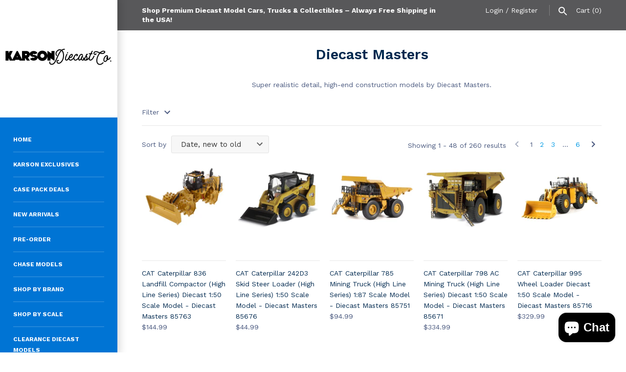

--- FILE ---
content_type: text/html; charset=utf-8
request_url: https://www.karsondiecast.com/collections/diecast-masters-1
body_size: 25165
content:
<!doctype html>
<html lang="en" class="no-js">
<head>
  <!-- Masonry v3.5.0 -->
  <meta charset="UTF-8">
  <meta http-equiv="X-UA-Compatible" content="IE=edge,chrome=1">
  <meta name="viewport" content="width=device-width, initial-scale=1.0" />
  <meta name="theme-color" content="#ffffff">

  

  <title>
    Diecast Masters &ndash; Karson Diecast Co.
  </title>
  
  <meta name="description" content="Super realistic detail, high-end construction models by Diecast Masters." />
  
  <link rel="canonical" href="https://www.karsondiecast.com/collections/diecast-masters-1" />

      
    <meta property="og:site_name" content="Karson Diecast Co." />
    
        <meta property="og:type" content="website" />
        
    

  




<link href="//fonts.googleapis.com/css?family=Work+Sans:400,600,700,900|Work+Sans:400,600,700,900|Roboto+Mono:400,600,700,900|Work+Sans:400,600,700,900" rel="stylesheet" type="text/css" />


  <script>window.performance && window.performance.mark && window.performance.mark('shopify.content_for_header.start');</script><meta name="google-site-verification" content="TYWIoYCY7AzsnbNmqjAkl-1MtiARNsFmt9HCQ9eeoLA">
<meta name="facebook-domain-verification" content="ibhfv3inp2361n8rlkkhvtohotbdin">
<meta name="facebook-domain-verification" content="0jton3jsazf9jstn4ryk1fejut7sce">
<meta id="shopify-digital-wallet" name="shopify-digital-wallet" content="/2478866479/digital_wallets/dialog">
<meta name="shopify-checkout-api-token" content="888c357749c8c691268ab8538748085a">
<meta id="in-context-paypal-metadata" data-shop-id="2478866479" data-venmo-supported="false" data-environment="production" data-locale="en_US" data-paypal-v4="true" data-currency="USD">
<link rel="alternate" type="application/atom+xml" title="Feed" href="/collections/diecast-masters-1.atom" />
<link rel="next" href="/collections/diecast-masters-1?page=2">
<link rel="alternate" type="application/json+oembed" href="https://www.karsondiecast.com/collections/diecast-masters-1.oembed">
<script async="async" src="/checkouts/internal/preloads.js?locale=en-US"></script>
<link rel="preconnect" href="https://shop.app" crossorigin="anonymous">
<script async="async" src="https://shop.app/checkouts/internal/preloads.js?locale=en-US&shop_id=2478866479" crossorigin="anonymous"></script>
<script id="apple-pay-shop-capabilities" type="application/json">{"shopId":2478866479,"countryCode":"US","currencyCode":"USD","merchantCapabilities":["supports3DS"],"merchantId":"gid:\/\/shopify\/Shop\/2478866479","merchantName":"Karson Diecast Co.","requiredBillingContactFields":["postalAddress","email","phone"],"requiredShippingContactFields":["postalAddress","email","phone"],"shippingType":"shipping","supportedNetworks":["visa","masterCard","amex","discover","elo","jcb"],"total":{"type":"pending","label":"Karson Diecast Co.","amount":"1.00"},"shopifyPaymentsEnabled":true,"supportsSubscriptions":true}</script>
<script id="shopify-features" type="application/json">{"accessToken":"888c357749c8c691268ab8538748085a","betas":["rich-media-storefront-analytics"],"domain":"www.karsondiecast.com","predictiveSearch":true,"shopId":2478866479,"locale":"en"}</script>
<script>var Shopify = Shopify || {};
Shopify.shop = "karson-diecast.myshopify.com";
Shopify.locale = "en";
Shopify.currency = {"active":"USD","rate":"1.0"};
Shopify.country = "US";
Shopify.theme = {"name":"Masonry with Installments message","id":120522604611,"schema_name":"Masonry","schema_version":"3.5.0","theme_store_id":450,"role":"main"};
Shopify.theme.handle = "null";
Shopify.theme.style = {"id":null,"handle":null};
Shopify.cdnHost = "www.karsondiecast.com/cdn";
Shopify.routes = Shopify.routes || {};
Shopify.routes.root = "/";</script>
<script type="module">!function(o){(o.Shopify=o.Shopify||{}).modules=!0}(window);</script>
<script>!function(o){function n(){var o=[];function n(){o.push(Array.prototype.slice.apply(arguments))}return n.q=o,n}var t=o.Shopify=o.Shopify||{};t.loadFeatures=n(),t.autoloadFeatures=n()}(window);</script>
<script>
  window.ShopifyPay = window.ShopifyPay || {};
  window.ShopifyPay.apiHost = "shop.app\/pay";
  window.ShopifyPay.redirectState = null;
</script>
<script id="shop-js-analytics" type="application/json">{"pageType":"collection"}</script>
<script defer="defer" async type="module" src="//www.karsondiecast.com/cdn/shopifycloud/shop-js/modules/v2/client.init-shop-cart-sync_BdyHc3Nr.en.esm.js"></script>
<script defer="defer" async type="module" src="//www.karsondiecast.com/cdn/shopifycloud/shop-js/modules/v2/chunk.common_Daul8nwZ.esm.js"></script>
<script type="module">
  await import("//www.karsondiecast.com/cdn/shopifycloud/shop-js/modules/v2/client.init-shop-cart-sync_BdyHc3Nr.en.esm.js");
await import("//www.karsondiecast.com/cdn/shopifycloud/shop-js/modules/v2/chunk.common_Daul8nwZ.esm.js");

  window.Shopify.SignInWithShop?.initShopCartSync?.({"fedCMEnabled":true,"windoidEnabled":true});

</script>
<script>
  window.Shopify = window.Shopify || {};
  if (!window.Shopify.featureAssets) window.Shopify.featureAssets = {};
  window.Shopify.featureAssets['shop-js'] = {"shop-cart-sync":["modules/v2/client.shop-cart-sync_QYOiDySF.en.esm.js","modules/v2/chunk.common_Daul8nwZ.esm.js"],"init-fed-cm":["modules/v2/client.init-fed-cm_DchLp9rc.en.esm.js","modules/v2/chunk.common_Daul8nwZ.esm.js"],"shop-button":["modules/v2/client.shop-button_OV7bAJc5.en.esm.js","modules/v2/chunk.common_Daul8nwZ.esm.js"],"init-windoid":["modules/v2/client.init-windoid_DwxFKQ8e.en.esm.js","modules/v2/chunk.common_Daul8nwZ.esm.js"],"shop-cash-offers":["modules/v2/client.shop-cash-offers_DWtL6Bq3.en.esm.js","modules/v2/chunk.common_Daul8nwZ.esm.js","modules/v2/chunk.modal_CQq8HTM6.esm.js"],"shop-toast-manager":["modules/v2/client.shop-toast-manager_CX9r1SjA.en.esm.js","modules/v2/chunk.common_Daul8nwZ.esm.js"],"init-shop-email-lookup-coordinator":["modules/v2/client.init-shop-email-lookup-coordinator_UhKnw74l.en.esm.js","modules/v2/chunk.common_Daul8nwZ.esm.js"],"pay-button":["modules/v2/client.pay-button_DzxNnLDY.en.esm.js","modules/v2/chunk.common_Daul8nwZ.esm.js"],"avatar":["modules/v2/client.avatar_BTnouDA3.en.esm.js"],"init-shop-cart-sync":["modules/v2/client.init-shop-cart-sync_BdyHc3Nr.en.esm.js","modules/v2/chunk.common_Daul8nwZ.esm.js"],"shop-login-button":["modules/v2/client.shop-login-button_D8B466_1.en.esm.js","modules/v2/chunk.common_Daul8nwZ.esm.js","modules/v2/chunk.modal_CQq8HTM6.esm.js"],"init-customer-accounts-sign-up":["modules/v2/client.init-customer-accounts-sign-up_C8fpPm4i.en.esm.js","modules/v2/client.shop-login-button_D8B466_1.en.esm.js","modules/v2/chunk.common_Daul8nwZ.esm.js","modules/v2/chunk.modal_CQq8HTM6.esm.js"],"init-shop-for-new-customer-accounts":["modules/v2/client.init-shop-for-new-customer-accounts_CVTO0Ztu.en.esm.js","modules/v2/client.shop-login-button_D8B466_1.en.esm.js","modules/v2/chunk.common_Daul8nwZ.esm.js","modules/v2/chunk.modal_CQq8HTM6.esm.js"],"init-customer-accounts":["modules/v2/client.init-customer-accounts_dRgKMfrE.en.esm.js","modules/v2/client.shop-login-button_D8B466_1.en.esm.js","modules/v2/chunk.common_Daul8nwZ.esm.js","modules/v2/chunk.modal_CQq8HTM6.esm.js"],"shop-follow-button":["modules/v2/client.shop-follow-button_CkZpjEct.en.esm.js","modules/v2/chunk.common_Daul8nwZ.esm.js","modules/v2/chunk.modal_CQq8HTM6.esm.js"],"lead-capture":["modules/v2/client.lead-capture_BntHBhfp.en.esm.js","modules/v2/chunk.common_Daul8nwZ.esm.js","modules/v2/chunk.modal_CQq8HTM6.esm.js"],"checkout-modal":["modules/v2/client.checkout-modal_CfxcYbTm.en.esm.js","modules/v2/chunk.common_Daul8nwZ.esm.js","modules/v2/chunk.modal_CQq8HTM6.esm.js"],"shop-login":["modules/v2/client.shop-login_Da4GZ2H6.en.esm.js","modules/v2/chunk.common_Daul8nwZ.esm.js","modules/v2/chunk.modal_CQq8HTM6.esm.js"],"payment-terms":["modules/v2/client.payment-terms_MV4M3zvL.en.esm.js","modules/v2/chunk.common_Daul8nwZ.esm.js","modules/v2/chunk.modal_CQq8HTM6.esm.js"]};
</script>
<script id="__st">var __st={"a":2478866479,"offset":-18000,"reqid":"f839fc92-21cb-45d4-8cd8-c7f7ba33b1eb-1769005177","pageurl":"www.karsondiecast.com\/collections\/diecast-masters-1","u":"6a01dd8879e1","p":"collection","rtyp":"collection","rid":272412147779};</script>
<script>window.ShopifyPaypalV4VisibilityTracking = true;</script>
<script id="captcha-bootstrap">!function(){'use strict';const t='contact',e='account',n='new_comment',o=[[t,t],['blogs',n],['comments',n],[t,'customer']],c=[[e,'customer_login'],[e,'guest_login'],[e,'recover_customer_password'],[e,'create_customer']],r=t=>t.map((([t,e])=>`form[action*='/${t}']:not([data-nocaptcha='true']) input[name='form_type'][value='${e}']`)).join(','),a=t=>()=>t?[...document.querySelectorAll(t)].map((t=>t.form)):[];function s(){const t=[...o],e=r(t);return a(e)}const i='password',u='form_key',d=['recaptcha-v3-token','g-recaptcha-response','h-captcha-response',i],f=()=>{try{return window.sessionStorage}catch{return}},m='__shopify_v',_=t=>t.elements[u];function p(t,e,n=!1){try{const o=window.sessionStorage,c=JSON.parse(o.getItem(e)),{data:r}=function(t){const{data:e,action:n}=t;return t[m]||n?{data:e,action:n}:{data:t,action:n}}(c);for(const[e,n]of Object.entries(r))t.elements[e]&&(t.elements[e].value=n);n&&o.removeItem(e)}catch(o){console.error('form repopulation failed',{error:o})}}const l='form_type',E='cptcha';function T(t){t.dataset[E]=!0}const w=window,h=w.document,L='Shopify',v='ce_forms',y='captcha';let A=!1;((t,e)=>{const n=(g='f06e6c50-85a8-45c8-87d0-21a2b65856fe',I='https://cdn.shopify.com/shopifycloud/storefront-forms-hcaptcha/ce_storefront_forms_captcha_hcaptcha.v1.5.2.iife.js',D={infoText:'Protected by hCaptcha',privacyText:'Privacy',termsText:'Terms'},(t,e,n)=>{const o=w[L][v],c=o.bindForm;if(c)return c(t,g,e,D).then(n);var r;o.q.push([[t,g,e,D],n]),r=I,A||(h.body.append(Object.assign(h.createElement('script'),{id:'captcha-provider',async:!0,src:r})),A=!0)});var g,I,D;w[L]=w[L]||{},w[L][v]=w[L][v]||{},w[L][v].q=[],w[L][y]=w[L][y]||{},w[L][y].protect=function(t,e){n(t,void 0,e),T(t)},Object.freeze(w[L][y]),function(t,e,n,w,h,L){const[v,y,A,g]=function(t,e,n){const i=e?o:[],u=t?c:[],d=[...i,...u],f=r(d),m=r(i),_=r(d.filter((([t,e])=>n.includes(e))));return[a(f),a(m),a(_),s()]}(w,h,L),I=t=>{const e=t.target;return e instanceof HTMLFormElement?e:e&&e.form},D=t=>v().includes(t);t.addEventListener('submit',(t=>{const e=I(t);if(!e)return;const n=D(e)&&!e.dataset.hcaptchaBound&&!e.dataset.recaptchaBound,o=_(e),c=g().includes(e)&&(!o||!o.value);(n||c)&&t.preventDefault(),c&&!n&&(function(t){try{if(!f())return;!function(t){const e=f();if(!e)return;const n=_(t);if(!n)return;const o=n.value;o&&e.removeItem(o)}(t);const e=Array.from(Array(32),(()=>Math.random().toString(36)[2])).join('');!function(t,e){_(t)||t.append(Object.assign(document.createElement('input'),{type:'hidden',name:u})),t.elements[u].value=e}(t,e),function(t,e){const n=f();if(!n)return;const o=[...t.querySelectorAll(`input[type='${i}']`)].map((({name:t})=>t)),c=[...d,...o],r={};for(const[a,s]of new FormData(t).entries())c.includes(a)||(r[a]=s);n.setItem(e,JSON.stringify({[m]:1,action:t.action,data:r}))}(t,e)}catch(e){console.error('failed to persist form',e)}}(e),e.submit())}));const S=(t,e)=>{t&&!t.dataset[E]&&(n(t,e.some((e=>e===t))),T(t))};for(const o of['focusin','change'])t.addEventListener(o,(t=>{const e=I(t);D(e)&&S(e,y())}));const B=e.get('form_key'),M=e.get(l),P=B&&M;t.addEventListener('DOMContentLoaded',(()=>{const t=y();if(P)for(const e of t)e.elements[l].value===M&&p(e,B);[...new Set([...A(),...v().filter((t=>'true'===t.dataset.shopifyCaptcha))])].forEach((e=>S(e,t)))}))}(h,new URLSearchParams(w.location.search),n,t,e,['guest_login'])})(!0,!0)}();</script>
<script integrity="sha256-4kQ18oKyAcykRKYeNunJcIwy7WH5gtpwJnB7kiuLZ1E=" data-source-attribution="shopify.loadfeatures" defer="defer" src="//www.karsondiecast.com/cdn/shopifycloud/storefront/assets/storefront/load_feature-a0a9edcb.js" crossorigin="anonymous"></script>
<script crossorigin="anonymous" defer="defer" src="//www.karsondiecast.com/cdn/shopifycloud/storefront/assets/shopify_pay/storefront-65b4c6d7.js?v=20250812"></script>
<script data-source-attribution="shopify.dynamic_checkout.dynamic.init">var Shopify=Shopify||{};Shopify.PaymentButton=Shopify.PaymentButton||{isStorefrontPortableWallets:!0,init:function(){window.Shopify.PaymentButton.init=function(){};var t=document.createElement("script");t.src="https://www.karsondiecast.com/cdn/shopifycloud/portable-wallets/latest/portable-wallets.en.js",t.type="module",document.head.appendChild(t)}};
</script>
<script data-source-attribution="shopify.dynamic_checkout.buyer_consent">
  function portableWalletsHideBuyerConsent(e){var t=document.getElementById("shopify-buyer-consent"),n=document.getElementById("shopify-subscription-policy-button");t&&n&&(t.classList.add("hidden"),t.setAttribute("aria-hidden","true"),n.removeEventListener("click",e))}function portableWalletsShowBuyerConsent(e){var t=document.getElementById("shopify-buyer-consent"),n=document.getElementById("shopify-subscription-policy-button");t&&n&&(t.classList.remove("hidden"),t.removeAttribute("aria-hidden"),n.addEventListener("click",e))}window.Shopify?.PaymentButton&&(window.Shopify.PaymentButton.hideBuyerConsent=portableWalletsHideBuyerConsent,window.Shopify.PaymentButton.showBuyerConsent=portableWalletsShowBuyerConsent);
</script>
<script data-source-attribution="shopify.dynamic_checkout.cart.bootstrap">document.addEventListener("DOMContentLoaded",(function(){function t(){return document.querySelector("shopify-accelerated-checkout-cart, shopify-accelerated-checkout")}if(t())Shopify.PaymentButton.init();else{new MutationObserver((function(e,n){t()&&(Shopify.PaymentButton.init(),n.disconnect())})).observe(document.body,{childList:!0,subtree:!0})}}));
</script>
<link id="shopify-accelerated-checkout-styles" rel="stylesheet" media="screen" href="https://www.karsondiecast.com/cdn/shopifycloud/portable-wallets/latest/accelerated-checkout-backwards-compat.css" crossorigin="anonymous">
<style id="shopify-accelerated-checkout-cart">
        #shopify-buyer-consent {
  margin-top: 1em;
  display: inline-block;
  width: 100%;
}

#shopify-buyer-consent.hidden {
  display: none;
}

#shopify-subscription-policy-button {
  background: none;
  border: none;
  padding: 0;
  text-decoration: underline;
  font-size: inherit;
  cursor: pointer;
}

#shopify-subscription-policy-button::before {
  box-shadow: none;
}

      </style>

<script>window.performance && window.performance.mark && window.performance.mark('shopify.content_for_header.end');</script>

  <link href="//www.karsondiecast.com/cdn/shop/t/17/assets/styles.scss.css?v=152669944248969364731696884519" rel="stylesheet" type="text/css" media="all" />

  

  <script src="//www.karsondiecast.com/cdn/shopifycloud/storefront/assets/themes_support/option_selection-b017cd28.js" type="text/javascript"></script>
  <script src="//ajax.googleapis.com/ajax/libs/jquery/1.8/jquery.min.js" type="text/javascript"></script>
  <script>
    document.documentElement.className = ''; //Remove no-js class
    window.theme = window.theme || {};
    theme.jQuery = jQuery;
    theme.money_format = "${{amount}}";
    theme.money_container = 'span.theme-money';
  </script>
<meta name="p:domain_verify" content="ae7404f1054ebe4e92cbfe50a29bcbf4"/>
  <meta name="google-site-verification" content="KfL434DHPBQ8qH_Bolp3xdO4LU32k-5sV9m00A8hNB0" />
<script src="https://cdn.shopify.com/extensions/e8878072-2f6b-4e89-8082-94b04320908d/inbox-1254/assets/inbox-chat-loader.js" type="text/javascript" defer="defer"></script>
<link href="https://monorail-edge.shopifysvc.com" rel="dns-prefetch">
<script>(function(){if ("sendBeacon" in navigator && "performance" in window) {try {var session_token_from_headers = performance.getEntriesByType('navigation')[0].serverTiming.find(x => x.name == '_s').description;} catch {var session_token_from_headers = undefined;}var session_cookie_matches = document.cookie.match(/_shopify_s=([^;]*)/);var session_token_from_cookie = session_cookie_matches && session_cookie_matches.length === 2 ? session_cookie_matches[1] : "";var session_token = session_token_from_headers || session_token_from_cookie || "";function handle_abandonment_event(e) {var entries = performance.getEntries().filter(function(entry) {return /monorail-edge.shopifysvc.com/.test(entry.name);});if (!window.abandonment_tracked && entries.length === 0) {window.abandonment_tracked = true;var currentMs = Date.now();var navigation_start = performance.timing.navigationStart;var payload = {shop_id: 2478866479,url: window.location.href,navigation_start,duration: currentMs - navigation_start,session_token,page_type: "collection"};window.navigator.sendBeacon("https://monorail-edge.shopifysvc.com/v1/produce", JSON.stringify({schema_id: "online_store_buyer_site_abandonment/1.1",payload: payload,metadata: {event_created_at_ms: currentMs,event_sent_at_ms: currentMs}}));}}window.addEventListener('pagehide', handle_abandonment_event);}}());</script>
<script id="web-pixels-manager-setup">(function e(e,d,r,n,o){if(void 0===o&&(o={}),!Boolean(null===(a=null===(i=window.Shopify)||void 0===i?void 0:i.analytics)||void 0===a?void 0:a.replayQueue)){var i,a;window.Shopify=window.Shopify||{};var t=window.Shopify;t.analytics=t.analytics||{};var s=t.analytics;s.replayQueue=[],s.publish=function(e,d,r){return s.replayQueue.push([e,d,r]),!0};try{self.performance.mark("wpm:start")}catch(e){}var l=function(){var e={modern:/Edge?\/(1{2}[4-9]|1[2-9]\d|[2-9]\d{2}|\d{4,})\.\d+(\.\d+|)|Firefox\/(1{2}[4-9]|1[2-9]\d|[2-9]\d{2}|\d{4,})\.\d+(\.\d+|)|Chrom(ium|e)\/(9{2}|\d{3,})\.\d+(\.\d+|)|(Maci|X1{2}).+ Version\/(15\.\d+|(1[6-9]|[2-9]\d|\d{3,})\.\d+)([,.]\d+|)( \(\w+\)|)( Mobile\/\w+|) Safari\/|Chrome.+OPR\/(9{2}|\d{3,})\.\d+\.\d+|(CPU[ +]OS|iPhone[ +]OS|CPU[ +]iPhone|CPU IPhone OS|CPU iPad OS)[ +]+(15[._]\d+|(1[6-9]|[2-9]\d|\d{3,})[._]\d+)([._]\d+|)|Android:?[ /-](13[3-9]|1[4-9]\d|[2-9]\d{2}|\d{4,})(\.\d+|)(\.\d+|)|Android.+Firefox\/(13[5-9]|1[4-9]\d|[2-9]\d{2}|\d{4,})\.\d+(\.\d+|)|Android.+Chrom(ium|e)\/(13[3-9]|1[4-9]\d|[2-9]\d{2}|\d{4,})\.\d+(\.\d+|)|SamsungBrowser\/([2-9]\d|\d{3,})\.\d+/,legacy:/Edge?\/(1[6-9]|[2-9]\d|\d{3,})\.\d+(\.\d+|)|Firefox\/(5[4-9]|[6-9]\d|\d{3,})\.\d+(\.\d+|)|Chrom(ium|e)\/(5[1-9]|[6-9]\d|\d{3,})\.\d+(\.\d+|)([\d.]+$|.*Safari\/(?![\d.]+ Edge\/[\d.]+$))|(Maci|X1{2}).+ Version\/(10\.\d+|(1[1-9]|[2-9]\d|\d{3,})\.\d+)([,.]\d+|)( \(\w+\)|)( Mobile\/\w+|) Safari\/|Chrome.+OPR\/(3[89]|[4-9]\d|\d{3,})\.\d+\.\d+|(CPU[ +]OS|iPhone[ +]OS|CPU[ +]iPhone|CPU IPhone OS|CPU iPad OS)[ +]+(10[._]\d+|(1[1-9]|[2-9]\d|\d{3,})[._]\d+)([._]\d+|)|Android:?[ /-](13[3-9]|1[4-9]\d|[2-9]\d{2}|\d{4,})(\.\d+|)(\.\d+|)|Mobile Safari.+OPR\/([89]\d|\d{3,})\.\d+\.\d+|Android.+Firefox\/(13[5-9]|1[4-9]\d|[2-9]\d{2}|\d{4,})\.\d+(\.\d+|)|Android.+Chrom(ium|e)\/(13[3-9]|1[4-9]\d|[2-9]\d{2}|\d{4,})\.\d+(\.\d+|)|Android.+(UC? ?Browser|UCWEB|U3)[ /]?(15\.([5-9]|\d{2,})|(1[6-9]|[2-9]\d|\d{3,})\.\d+)\.\d+|SamsungBrowser\/(5\.\d+|([6-9]|\d{2,})\.\d+)|Android.+MQ{2}Browser\/(14(\.(9|\d{2,})|)|(1[5-9]|[2-9]\d|\d{3,})(\.\d+|))(\.\d+|)|K[Aa][Ii]OS\/(3\.\d+|([4-9]|\d{2,})\.\d+)(\.\d+|)/},d=e.modern,r=e.legacy,n=navigator.userAgent;return n.match(d)?"modern":n.match(r)?"legacy":"unknown"}(),u="modern"===l?"modern":"legacy",c=(null!=n?n:{modern:"",legacy:""})[u],f=function(e){return[e.baseUrl,"/wpm","/b",e.hashVersion,"modern"===e.buildTarget?"m":"l",".js"].join("")}({baseUrl:d,hashVersion:r,buildTarget:u}),m=function(e){var d=e.version,r=e.bundleTarget,n=e.surface,o=e.pageUrl,i=e.monorailEndpoint;return{emit:function(e){var a=e.status,t=e.errorMsg,s=(new Date).getTime(),l=JSON.stringify({metadata:{event_sent_at_ms:s},events:[{schema_id:"web_pixels_manager_load/3.1",payload:{version:d,bundle_target:r,page_url:o,status:a,surface:n,error_msg:t},metadata:{event_created_at_ms:s}}]});if(!i)return console&&console.warn&&console.warn("[Web Pixels Manager] No Monorail endpoint provided, skipping logging."),!1;try{return self.navigator.sendBeacon.bind(self.navigator)(i,l)}catch(e){}var u=new XMLHttpRequest;try{return u.open("POST",i,!0),u.setRequestHeader("Content-Type","text/plain"),u.send(l),!0}catch(e){return console&&console.warn&&console.warn("[Web Pixels Manager] Got an unhandled error while logging to Monorail."),!1}}}}({version:r,bundleTarget:l,surface:e.surface,pageUrl:self.location.href,monorailEndpoint:e.monorailEndpoint});try{o.browserTarget=l,function(e){var d=e.src,r=e.async,n=void 0===r||r,o=e.onload,i=e.onerror,a=e.sri,t=e.scriptDataAttributes,s=void 0===t?{}:t,l=document.createElement("script"),u=document.querySelector("head"),c=document.querySelector("body");if(l.async=n,l.src=d,a&&(l.integrity=a,l.crossOrigin="anonymous"),s)for(var f in s)if(Object.prototype.hasOwnProperty.call(s,f))try{l.dataset[f]=s[f]}catch(e){}if(o&&l.addEventListener("load",o),i&&l.addEventListener("error",i),u)u.appendChild(l);else{if(!c)throw new Error("Did not find a head or body element to append the script");c.appendChild(l)}}({src:f,async:!0,onload:function(){if(!function(){var e,d;return Boolean(null===(d=null===(e=window.Shopify)||void 0===e?void 0:e.analytics)||void 0===d?void 0:d.initialized)}()){var d=window.webPixelsManager.init(e)||void 0;if(d){var r=window.Shopify.analytics;r.replayQueue.forEach((function(e){var r=e[0],n=e[1],o=e[2];d.publishCustomEvent(r,n,o)})),r.replayQueue=[],r.publish=d.publishCustomEvent,r.visitor=d.visitor,r.initialized=!0}}},onerror:function(){return m.emit({status:"failed",errorMsg:"".concat(f," has failed to load")})},sri:function(e){var d=/^sha384-[A-Za-z0-9+/=]+$/;return"string"==typeof e&&d.test(e)}(c)?c:"",scriptDataAttributes:o}),m.emit({status:"loading"})}catch(e){m.emit({status:"failed",errorMsg:(null==e?void 0:e.message)||"Unknown error"})}}})({shopId: 2478866479,storefrontBaseUrl: "https://www.karsondiecast.com",extensionsBaseUrl: "https://extensions.shopifycdn.com/cdn/shopifycloud/web-pixels-manager",monorailEndpoint: "https://monorail-edge.shopifysvc.com/unstable/produce_batch",surface: "storefront-renderer",enabledBetaFlags: ["2dca8a86"],webPixelsConfigList: [{"id":"351633475","configuration":"{\"config\":\"{\\\"pixel_id\\\":\\\"AW-797391725\\\",\\\"target_country\\\":\\\"US\\\",\\\"gtag_events\\\":[{\\\"type\\\":\\\"search\\\",\\\"action_label\\\":\\\"AW-797391725\\\/thSjCInGpqgBEO32nPwC\\\"},{\\\"type\\\":\\\"begin_checkout\\\",\\\"action_label\\\":\\\"AW-797391725\\\/n9AGCIbGpqgBEO32nPwC\\\"},{\\\"type\\\":\\\"view_item\\\",\\\"action_label\\\":[\\\"AW-797391725\\\/pF0oCIDGpqgBEO32nPwC\\\",\\\"MC-V99XM50ZQM\\\"]},{\\\"type\\\":\\\"purchase\\\",\\\"action_label\\\":[\\\"AW-797391725\\\/lIl0CP3FpqgBEO32nPwC\\\",\\\"MC-V99XM50ZQM\\\"]},{\\\"type\\\":\\\"page_view\\\",\\\"action_label\\\":[\\\"AW-797391725\\\/WwThCPrFpqgBEO32nPwC\\\",\\\"MC-V99XM50ZQM\\\"]},{\\\"type\\\":\\\"add_payment_info\\\",\\\"action_label\\\":\\\"AW-797391725\\\/-bfqCIzGpqgBEO32nPwC\\\"},{\\\"type\\\":\\\"add_to_cart\\\",\\\"action_label\\\":\\\"AW-797391725\\\/oe3bCIPGpqgBEO32nPwC\\\"}],\\\"enable_monitoring_mode\\\":false}\"}","eventPayloadVersion":"v1","runtimeContext":"OPEN","scriptVersion":"b2a88bafab3e21179ed38636efcd8a93","type":"APP","apiClientId":1780363,"privacyPurposes":[],"dataSharingAdjustments":{"protectedCustomerApprovalScopes":["read_customer_address","read_customer_email","read_customer_name","read_customer_personal_data","read_customer_phone"]}},{"id":"321224771","configuration":"{\"pixelCode\":\"CQG0B43C77U6347IL4NG\"}","eventPayloadVersion":"v1","runtimeContext":"STRICT","scriptVersion":"22e92c2ad45662f435e4801458fb78cc","type":"APP","apiClientId":4383523,"privacyPurposes":["ANALYTICS","MARKETING","SALE_OF_DATA"],"dataSharingAdjustments":{"protectedCustomerApprovalScopes":["read_customer_address","read_customer_email","read_customer_name","read_customer_personal_data","read_customer_phone"]}},{"id":"142737475","configuration":"{\"pixel_id\":\"1182309658590704\",\"pixel_type\":\"facebook_pixel\",\"metaapp_system_user_token\":\"-\"}","eventPayloadVersion":"v1","runtimeContext":"OPEN","scriptVersion":"ca16bc87fe92b6042fbaa3acc2fbdaa6","type":"APP","apiClientId":2329312,"privacyPurposes":["ANALYTICS","MARKETING","SALE_OF_DATA"],"dataSharingAdjustments":{"protectedCustomerApprovalScopes":["read_customer_address","read_customer_email","read_customer_name","read_customer_personal_data","read_customer_phone"]}},{"id":"47611971","configuration":"{\"tagID\":\"2613841817046\"}","eventPayloadVersion":"v1","runtimeContext":"STRICT","scriptVersion":"18031546ee651571ed29edbe71a3550b","type":"APP","apiClientId":3009811,"privacyPurposes":["ANALYTICS","MARKETING","SALE_OF_DATA"],"dataSharingAdjustments":{"protectedCustomerApprovalScopes":["read_customer_address","read_customer_email","read_customer_name","read_customer_personal_data","read_customer_phone"]}},{"id":"77627459","eventPayloadVersion":"v1","runtimeContext":"LAX","scriptVersion":"1","type":"CUSTOM","privacyPurposes":["ANALYTICS"],"name":"Google Analytics tag (migrated)"},{"id":"shopify-app-pixel","configuration":"{}","eventPayloadVersion":"v1","runtimeContext":"STRICT","scriptVersion":"0450","apiClientId":"shopify-pixel","type":"APP","privacyPurposes":["ANALYTICS","MARKETING"]},{"id":"shopify-custom-pixel","eventPayloadVersion":"v1","runtimeContext":"LAX","scriptVersion":"0450","apiClientId":"shopify-pixel","type":"CUSTOM","privacyPurposes":["ANALYTICS","MARKETING"]}],isMerchantRequest: false,initData: {"shop":{"name":"Karson Diecast Co.","paymentSettings":{"currencyCode":"USD"},"myshopifyDomain":"karson-diecast.myshopify.com","countryCode":"US","storefrontUrl":"https:\/\/www.karsondiecast.com"},"customer":null,"cart":null,"checkout":null,"productVariants":[],"purchasingCompany":null},},"https://www.karsondiecast.com/cdn","fcfee988w5aeb613cpc8e4bc33m6693e112",{"modern":"","legacy":""},{"shopId":"2478866479","storefrontBaseUrl":"https:\/\/www.karsondiecast.com","extensionBaseUrl":"https:\/\/extensions.shopifycdn.com\/cdn\/shopifycloud\/web-pixels-manager","surface":"storefront-renderer","enabledBetaFlags":"[\"2dca8a86\"]","isMerchantRequest":"false","hashVersion":"fcfee988w5aeb613cpc8e4bc33m6693e112","publish":"custom","events":"[[\"page_viewed\",{}],[\"collection_viewed\",{\"collection\":{\"id\":\"272412147779\",\"title\":\"Diecast Masters\",\"productVariants\":[{\"price\":{\"amount\":144.99,\"currencyCode\":\"USD\"},\"product\":{\"title\":\"CAT Caterpillar 836 Landfill Compactor (High Line Series) Diecast 1:50 Scale Model - Diecast Masters 85763\",\"vendor\":\"Diecast Masters\",\"id\":\"7528584642627\",\"untranslatedTitle\":\"CAT Caterpillar 836 Landfill Compactor (High Line Series) Diecast 1:50 Scale Model - Diecast Masters 85763\",\"url\":\"\/products\/cat-caterpillar-836-landfill-compactor-high-line-series-diecast-1-50-scale-model-diecast-masters-85764\",\"type\":\"Caterpillar\"},\"id\":\"42734339817539\",\"image\":{\"src\":\"\/\/www.karsondiecast.com\/cdn\/shop\/files\/85763.jpg?v=1732722754\"},\"sku\":\"85763\",\"title\":\"Default Title\",\"untranslatedTitle\":\"Default Title\"},{\"price\":{\"amount\":44.99,\"currencyCode\":\"USD\"},\"product\":{\"title\":\"CAT Caterpillar 242D3 Skid Steer Loader (High Line Series) 1:50 Scale Model - Diecast Masters 85676\",\"vendor\":\"Diecast Masters\",\"id\":\"7528584413251\",\"untranslatedTitle\":\"CAT Caterpillar 242D3 Skid Steer Loader (High Line Series) 1:50 Scale Model - Diecast Masters 85676\",\"url\":\"\/products\/cat-caterpillar-242d3-skid-steer-loader-high-line-series-1-50-scale-model-diecast-masters-85676\",\"type\":\"Caterpillar\"},\"id\":\"42734339162179\",\"image\":{\"src\":\"\/\/www.karsondiecast.com\/cdn\/shop\/products\/85676.jpg?v=1666814069\"},\"sku\":\"85676\",\"title\":\"Default Title\",\"untranslatedTitle\":\"Default Title\"},{\"price\":{\"amount\":94.99,\"currencyCode\":\"USD\"},\"product\":{\"title\":\"CAT Caterpillar 785 Mining Truck (High Line Series) 1:87 Scale Model - Diecast Masters 85751\",\"vendor\":\"Diecast Masters\",\"id\":\"7528584151107\",\"untranslatedTitle\":\"CAT Caterpillar 785 Mining Truck (High Line Series) 1:87 Scale Model - Diecast Masters 85751\",\"url\":\"\/products\/cat-caterpillar-785-mining-truck-high-line-series-1-87-scale-model-diecast-masters-85751\",\"type\":\"Caterpillar\"},\"id\":\"42734338834499\",\"image\":{\"src\":\"\/\/www.karsondiecast.com\/cdn\/shop\/files\/85751.jpg?v=1763822857\"},\"sku\":\"85751\",\"title\":\"Default Title\",\"untranslatedTitle\":\"Default Title\"},{\"price\":{\"amount\":334.99,\"currencyCode\":\"USD\"},\"product\":{\"title\":\"CAT Caterpillar 798 AC Mining Truck (High Line Series) Diecast 1:50 Scale Model - Diecast Masters 85671\",\"vendor\":\"Diecast Masters\",\"id\":\"7528582447171\",\"untranslatedTitle\":\"CAT Caterpillar 798 AC Mining Truck (High Line Series) Diecast 1:50 Scale Model - Diecast Masters 85671\",\"url\":\"\/products\/cat-caterpillar-798-ac-mining-truck-high-line-series-diecast-1-50-scale-model-diecast-masters-85672\",\"type\":\"Caterpillar\"},\"id\":\"42734335819843\",\"image\":{\"src\":\"\/\/www.karsondiecast.com\/cdn\/shop\/files\/85671_93e26609-3c74-46bc-8733-0aa1687cd5bc.jpg?v=1707183704\"},\"sku\":\"85671\",\"title\":\"Default Title\",\"untranslatedTitle\":\"Default Title\"},{\"price\":{\"amount\":329.99,\"currencyCode\":\"USD\"},\"product\":{\"title\":\"CAT Caterpillar 995 Wheel Loader Diecast 1:50 Scale Model - Diecast Masters 85716\",\"vendor\":\"Diecast Masters\",\"id\":\"7528582053955\",\"untranslatedTitle\":\"CAT Caterpillar 995 Wheel Loader Diecast 1:50 Scale Model - Diecast Masters 85716\",\"url\":\"\/products\/cat-caterpillar-995-wheel-loader-diecast-1-50-scale-model-diecast-masters-85716\",\"type\":\"Caterpillar\"},\"id\":\"42734335361091\",\"image\":{\"src\":\"\/\/www.karsondiecast.com\/cdn\/shop\/files\/85716.jpg?v=1755113571\"},\"sku\":null,\"title\":\"Default Title\",\"untranslatedTitle\":\"Default Title\"},{\"price\":{\"amount\":139.99,\"currencyCode\":\"USD\"},\"product\":{\"title\":\"CAT Caterpillar 988K Wheel Loader w\/ Operator (High Line Series) 1:50 Scale Model - Diecast Masters 85901\",\"vendor\":\"Diecast Masters\",\"id\":\"7528581693507\",\"untranslatedTitle\":\"CAT Caterpillar 988K Wheel Loader w\/ Operator (High Line Series) 1:50 Scale Model - Diecast Masters 85901\",\"url\":\"\/products\/cat-caterpillar-988k-wheel-loader-w-operator-high-line-series-1-50-scale-model-diecast-masters-85901\",\"type\":\"Caterpillar\"},\"id\":\"42734334705731\",\"image\":{\"src\":\"\/\/www.karsondiecast.com\/cdn\/shop\/files\/85901_f10126b1-7530-4132-8612-a5fbc8d5f5c3.jpg?v=1687286237\"},\"sku\":\"85901\",\"title\":\"Default Title\",\"untranslatedTitle\":\"Default Title\"},{\"price\":{\"amount\":139.95,\"currencyCode\":\"USD\"},\"product\":{\"title\":\"CAT Caterpillar 745 Articulated Truck Radio Control 1:24 Scale Model - Diecast Masters 25004\",\"vendor\":\"Diecast Masters\",\"id\":\"7528581136451\",\"untranslatedTitle\":\"CAT Caterpillar 745 Articulated Truck Radio Control 1:24 Scale Model - Diecast Masters 25004\",\"url\":\"\/products\/cat-caterpillar-745-articulated-truck-radio-control-1-24-scale-model-diecast-masters-25004\",\"type\":\"Caterpillar\"},\"id\":\"42734333755459\",\"image\":{\"src\":\"\/\/www.karsondiecast.com\/cdn\/shop\/files\/25004.jpg?v=1763822270\"},\"sku\":\"25004\",\"title\":\"Default Title\",\"untranslatedTitle\":\"Default Title\"},{\"price\":{\"amount\":139.95,\"currencyCode\":\"USD\"},\"product\":{\"title\":\"CAT Caterpillar 950M Wheel Loader Radio Control 1:24 Scale Model - Diecast Masters 25003\",\"vendor\":\"Diecast Masters\",\"id\":\"7528580382787\",\"untranslatedTitle\":\"CAT Caterpillar 950M Wheel Loader Radio Control 1:24 Scale Model - Diecast Masters 25003\",\"url\":\"\/products\/cat-caterpillar-950m-wheel-loader-radio-control-1-24-scale-model-diecast-masters-25003\",\"type\":\"Caterpillar\"},\"id\":\"42734331691075\",\"image\":{\"src\":\"\/\/www.karsondiecast.com\/cdn\/shop\/files\/25003.jpg?v=1763822106\"},\"sku\":\"25003\",\"title\":\"Default Title\",\"untranslatedTitle\":\"Default Title\"},{\"price\":{\"amount\":139.95,\"currencyCode\":\"USD\"},\"product\":{\"title\":\"CAT Caterpillar D7E Track Type Tractor Radio Control 1:24 Scale Model - Diecast Masters 25002\",\"vendor\":\"Diecast Masters\",\"id\":\"7528571240515\",\"untranslatedTitle\":\"CAT Caterpillar D7E Track Type Tractor Radio Control 1:24 Scale Model - Diecast Masters 25002\",\"url\":\"\/products\/cat-caterpillar-d7e-track-type-tractor-radio-control-1-24-scale-model-diecast-masters-25002\",\"type\":\"Caterpillar\"},\"id\":\"42734310752323\",\"image\":{\"src\":\"\/\/www.karsondiecast.com\/cdn\/shop\/files\/25002.jpg?v=1763820582\"},\"sku\":\"25002\",\"title\":\"Default Title\",\"untranslatedTitle\":\"Default Title\"},{\"price\":{\"amount\":139.95,\"currencyCode\":\"USD\"},\"product\":{\"title\":\"CAT Caterpillar 336 Excavator Radio Control 1:24 Scale Model - Diecast Masters 25001\",\"vendor\":\"Diecast Masters\",\"id\":\"7528570486851\",\"untranslatedTitle\":\"CAT Caterpillar 336 Excavator Radio Control 1:24 Scale Model - Diecast Masters 25001\",\"url\":\"\/products\/cat-caterpillar-336-excavator-radio-control-1-24-scale-model-diecast-masters-25001\",\"type\":\"Caterpillar\"},\"id\":\"42734309670979\",\"image\":{\"src\":\"\/\/www.karsondiecast.com\/cdn\/shop\/files\/25001.jpg?v=1763820380\"},\"sku\":\"25001\",\"title\":\"Default Title\",\"untranslatedTitle\":\"Default Title\"},{\"price\":{\"amount\":34.95,\"currencyCode\":\"USD\"},\"product\":{\"title\":\"CAT Caterpillar 950M Wheel Loader Radio Control 1:35 Scale Model - Diecast Masters 23003\",\"vendor\":\"Diecast Masters\",\"id\":\"7528566554691\",\"untranslatedTitle\":\"CAT Caterpillar 950M Wheel Loader Radio Control 1:35 Scale Model - Diecast Masters 23003\",\"url\":\"\/products\/cat-caterpillar-950m-wheel-loader-radio-control-1-35-scale-model-diecast-masters-23003\",\"type\":\"Caterpillar\"},\"id\":\"42734304493635\",\"image\":{\"src\":\"\/\/www.karsondiecast.com\/cdn\/shop\/files\/23003.jpg?v=1763819639\"},\"sku\":\"23003\",\"title\":\"Default Title\",\"untranslatedTitle\":\"Default Title\"},{\"price\":{\"amount\":34.95,\"currencyCode\":\"USD\"},\"product\":{\"title\":\"CAT Caterpillar 336 Hydraulic Excavator Radio Control 1:35 Scale Model - Diecast Masters 23001\",\"vendor\":\"Diecast Masters\",\"id\":\"7528565243971\",\"untranslatedTitle\":\"CAT Caterpillar 336 Hydraulic Excavator Radio Control 1:35 Scale Model - Diecast Masters 23001\",\"url\":\"\/products\/cat-caterpillar-336-hydraulic-excavator-radio-control-1-35-scale-model-diecast-masters-23001\",\"type\":\"Caterpillar\"},\"id\":\"42734302920771\",\"image\":{\"src\":\"\/\/www.karsondiecast.com\/cdn\/shop\/files\/23001.jpg?v=1763819480\"},\"sku\":\"23001\",\"title\":\"Default Title\",\"untranslatedTitle\":\"Default Title\"},{\"price\":{\"amount\":24.95,\"currencyCode\":\"USD\"},\"product\":{\"title\":\"CAT Caterpillar 770 Mining Truck Radio Control 1:64 Scale Model - Diecast Masters 26004\",\"vendor\":\"Diecast Masters\",\"id\":\"7528562098243\",\"untranslatedTitle\":\"CAT Caterpillar 770 Mining Truck Radio Control 1:64 Scale Model - Diecast Masters 26004\",\"url\":\"\/products\/cat-caterpillar-770-mining-truck-radio-control-1-64-scale-model-diecast-masters-26004\",\"type\":\"Caterpillar\"},\"id\":\"42734296203331\",\"image\":{\"src\":\"\/\/www.karsondiecast.com\/cdn\/shop\/files\/26004.jpg?v=1763818781\"},\"sku\":\"26004\",\"title\":\"Default Title\",\"untranslatedTitle\":\"Default Title\"},{\"price\":{\"amount\":24.95,\"currencyCode\":\"USD\"},\"product\":{\"title\":\"CAT Caterpillar 950M Wheel Loader Radio Control 1:64 Scale Model - Diecast Masters 26003\",\"vendor\":\"Diecast Masters\",\"id\":\"7528561213507\",\"untranslatedTitle\":\"CAT Caterpillar 950M Wheel Loader Radio Control 1:64 Scale Model - Diecast Masters 26003\",\"url\":\"\/products\/cat-caterpillar-950m-wheel-loader-radio-control-1-64-scale-model-diecast-masters-26003\",\"type\":\"Caterpillar\"},\"id\":\"42734294696003\",\"image\":{\"src\":\"\/\/www.karsondiecast.com\/cdn\/shop\/files\/26003.jpg?v=1763818621\"},\"sku\":\"26003\",\"title\":\"Default Title\",\"untranslatedTitle\":\"Default Title\"},{\"price\":{\"amount\":24.95,\"currencyCode\":\"USD\"},\"product\":{\"title\":\"CAT Caterpillar D7E Track-Type Tractor Radio Control 1:64 Scale Model - Diecast Masters 26002\",\"vendor\":\"Diecast Masters\",\"id\":\"7528536277059\",\"untranslatedTitle\":\"CAT Caterpillar D7E Track-Type Tractor Radio Control 1:64 Scale Model - Diecast Masters 26002\",\"url\":\"\/products\/cat-caterpillar-d7e-track-type-tractor-radio-control-1-64-scale-model-diecast-masters-26002\",\"type\":\"Caterpillar\"},\"id\":\"42734245216323\",\"image\":{\"src\":\"\/\/www.karsondiecast.com\/cdn\/shop\/files\/26002.jpg?v=1763814373\"},\"sku\":\"26002\",\"title\":\"Default Title\",\"untranslatedTitle\":\"Default Title\"},{\"price\":{\"amount\":24.95,\"currencyCode\":\"USD\"},\"product\":{\"title\":\"CAT Caterpillar 336 Hydraulic Excavator Radio Control 1:64 Scale Model - Diecast Masters 26001\",\"vendor\":\"Diecast Masters\",\"id\":\"7528520843331\",\"untranslatedTitle\":\"CAT Caterpillar 336 Hydraulic Excavator Radio Control 1:64 Scale Model - Diecast Masters 26001\",\"url\":\"\/products\/cat-caterpillar-336-hydraulic-excavator-radio-control-1-64-scale-model-diecast-masters-26001\",\"type\":\"Caterpillar\"},\"id\":\"42734219755587\",\"image\":{\"src\":\"\/\/www.karsondiecast.com\/cdn\/shop\/files\/26001.jpg?v=1763812282\"},\"sku\":\"26001\",\"title\":\"Default Title\",\"untranslatedTitle\":\"Default Title\"},{\"price\":{\"amount\":19.99,\"currencyCode\":\"USD\"},\"product\":{\"title\":\"Can-Am Commander XT 1000R - Black Diecast 1:32 Scale Model - Diecast Masters 60030\",\"vendor\":\"Diecast Masters\",\"id\":\"7528197062723\",\"untranslatedTitle\":\"Can-Am Commander XT 1000R - Black Diecast 1:32 Scale Model - Diecast Masters 60030\",\"url\":\"\/products\/can-am-commander-xt-1000r-black-diecast-1-32-scale-model-diecast-masters-60030\",\"type\":\"CAN-AM\"},\"id\":\"42733478051907\",\"image\":{\"src\":\"\/\/www.karsondiecast.com\/cdn\/shop\/files\/60030.jpg?v=1763757603\"},\"sku\":\"60030\",\"title\":\"Default Title\",\"untranslatedTitle\":\"Default Title\"},{\"price\":{\"amount\":19.99,\"currencyCode\":\"USD\"},\"product\":{\"title\":\"Can-Am Commander XT-P 1000R - Orange Diecast 1:32 Scale Model - Diecast Masters 60029\",\"vendor\":\"Diecast Masters\",\"id\":\"7528195915843\",\"untranslatedTitle\":\"Can-Am Commander XT-P 1000R - Orange Diecast 1:32 Scale Model - Diecast Masters 60029\",\"url\":\"\/products\/can-am-commander-xt-p-1000r-orange-diecast-1-32-scale-model-diecast-masters-60029\",\"type\":\"CAN-AM\"},\"id\":\"42733470580803\",\"image\":{\"src\":\"\/\/www.karsondiecast.com\/cdn\/shop\/files\/60029.jpg?v=1763757437\"},\"sku\":\"60029\",\"title\":\"Default Title\",\"untranslatedTitle\":\"Default Title\"},{\"price\":{\"amount\":19.99,\"currencyCode\":\"USD\"},\"product\":{\"title\":\"Can-Am Maverick Trail DPS 1000 - Black Diecast 1:32 Scale Model - Diecast Masters 60028\",\"vendor\":\"Diecast Masters\",\"id\":\"7528195129411\",\"untranslatedTitle\":\"Can-Am Maverick Trail DPS 1000 - Black Diecast 1:32 Scale Model - Diecast Masters 60028\",\"url\":\"\/products\/can-am-maverick-trail-dps-1000-black-diecast-1-32-scale-model-diecast-masters-60028\",\"type\":\"CAN-AM\"},\"id\":\"42733466583107\",\"image\":{\"src\":\"\/\/www.karsondiecast.com\/cdn\/shop\/files\/60028.jpg?v=1763757278\"},\"sku\":\"60028\",\"title\":\"Default Title\",\"untranslatedTitle\":\"Default Title\"},{\"price\":{\"amount\":19.99,\"currencyCode\":\"USD\"},\"product\":{\"title\":\"Can-Am Maverick Trail DPS 1000 - Blue Diecast 1:32 Scale Model - Diecast Masters 60027\",\"vendor\":\"Diecast Masters\",\"id\":\"7528193851459\",\"untranslatedTitle\":\"Can-Am Maverick Trail DPS 1000 - Blue Diecast 1:32 Scale Model - Diecast Masters 60027\",\"url\":\"\/products\/maverick-trail-dps-1000-blue-diecast-1-32-scale-model-diecast-masters-60027\",\"type\":\"CAN-AM\"},\"id\":\"42733464551491\",\"image\":{\"src\":\"\/\/www.karsondiecast.com\/cdn\/shop\/files\/60027.jpg?v=1763757058\"},\"sku\":\"60027\",\"title\":\"Default Title\",\"untranslatedTitle\":\"Default Title\"},{\"price\":{\"amount\":19.95,\"currencyCode\":\"USD\"},\"product\":{\"title\":\"Can-Am Maverick Sport X rc 1000R - Red Diecast 1:32 Scale Model - Diecast Masters 60026\",\"vendor\":\"Diecast Masters\",\"id\":\"7528192868419\",\"untranslatedTitle\":\"Can-Am Maverick Sport X rc 1000R - Red Diecast 1:32 Scale Model - Diecast Masters 60026\",\"url\":\"\/products\/can-am-maverick-sport-x-rc-1000r-red-diecast-1-32-scale-model-diecast-masters-60026\",\"type\":\"CAN-AM\"},\"id\":\"42733463240771\",\"image\":{\"src\":\"\/\/www.karsondiecast.com\/cdn\/shop\/files\/60026.jpg?v=1763756624\"},\"sku\":\"60026\",\"title\":\"Default Title\",\"untranslatedTitle\":\"Default Title\"},{\"price\":{\"amount\":19.95,\"currencyCode\":\"USD\"},\"product\":{\"title\":\"Can-Am Maverick Sport X xc 1000R - Silver Diecast 1:32 Scale Model - Diecast Masters 60025\",\"vendor\":\"Diecast Masters\",\"id\":\"7528184348739\",\"untranslatedTitle\":\"Can-Am Maverick Sport X xc 1000R - Silver Diecast 1:32 Scale Model - Diecast Masters 60025\",\"url\":\"\/products\/can-am-maverick-sport-x-xc-1000r-silver-diecast-1-32-scale-model-diecast-masters-60025\",\"type\":\"CAN-AM\"},\"id\":\"42733444988995\",\"image\":{\"src\":\"\/\/www.karsondiecast.com\/cdn\/shop\/files\/60025.jpg?v=1763755370\"},\"sku\":\"60025\",\"title\":\"Default Title\",\"untranslatedTitle\":\"Default Title\"},{\"price\":{\"amount\":79.99,\"currencyCode\":\"USD\"},\"product\":{\"title\":\"Western Star 49X SB Tridem Tractor Detroit Diesel - Viper Red (Transport Series) 1:50 Scale Model - Diecast Masters 71085\",\"vendor\":\"Diecast Masters\",\"id\":\"7528182513731\",\"untranslatedTitle\":\"Western Star 49X SB Tridem Tractor Detroit Diesel - Viper Red (Transport Series) 1:50 Scale Model - Diecast Masters 71085\",\"url\":\"\/products\/western-star-49x-sb-tridem-tractor-detroit-diesel-viper-red-transport-series-1-50-scale-model-diecast-masters-71085\",\"type\":\"Western Star\"},\"id\":\"42733441908803\",\"image\":{\"src\":\"\/\/www.karsondiecast.com\/cdn\/shop\/files\/71085_35eb56de-4ce2-40a2-bbd5-94ae81a67bae.jpg?v=1706665996\"},\"sku\":\"71085\",\"title\":\"Default Title\",\"untranslatedTitle\":\"Default Title\"},{\"price\":{\"amount\":119.95,\"currencyCode\":\"USD\"},\"product\":{\"title\":\"RoadRuner Manufacturing Model 4000 Sprayer Trailer Diecast 1:64 Scale Model - Diecast Masters 71127\",\"vendor\":\"Diecast Masters\",\"id\":\"7520211370051\",\"untranslatedTitle\":\"RoadRuner Manufacturing Model 4000 Sprayer Trailer Diecast 1:64 Scale Model - Diecast Masters 71127\",\"url\":\"\/products\/roadruner-manufacturing-model-4000-sprayer-trailer-diecast-1-64-scale-model-ertl-71127\",\"type\":\"RoadRuner\"},\"id\":\"42688684687427\",\"image\":{\"src\":\"\/\/www.karsondiecast.com\/cdn\/shop\/files\/71127.jpg?v=1762541464\"},\"sku\":\"71127\",\"title\":\"Default Title\",\"untranslatedTitle\":\"Default Title\"},{\"price\":{\"amount\":29.99,\"currencyCode\":\"USD\"},\"product\":{\"title\":\"CAT Caterpillar 988H Wheel Loader (Construction Metal Series) 1:64 Scale Model - Diecast Masters 85697\",\"vendor\":\"Diecast Masters\",\"id\":\"7485902913603\",\"untranslatedTitle\":\"CAT Caterpillar 988H Wheel Loader (Construction Metal Series) 1:64 Scale Model - Diecast Masters 85697\",\"url\":\"\/products\/cat-caterpillar-988h-wheel-loader-construction-metal-series-1-64-scale-model-diecast-masters-85697\",\"type\":\"Caterpillar\"},\"id\":\"42561695154243\",\"image\":{\"src\":\"\/\/www.karsondiecast.com\/cdn\/shop\/files\/85697_95f2e737-3ab5-49fa-a942-b1b36878a899.jpg?v=1687286076\"},\"sku\":\"85697\",\"title\":\"Default Title\",\"untranslatedTitle\":\"Default Title\"},{\"price\":{\"amount\":29.99,\"currencyCode\":\"USD\"},\"product\":{\"title\":\"CAT Caterpillar 775E Off-Highway Dump Truck (Construction Metal Series) Diecast 1:64 Scale Model - Diecast Masters 85696\",\"vendor\":\"Diecast Masters\",\"id\":\"7485902716995\",\"untranslatedTitle\":\"CAT Caterpillar 775E Off-Highway Dump Truck (Construction Metal Series) Diecast 1:64 Scale Model - Diecast Masters 85696\",\"url\":\"\/products\/cat-caterpillar-775e-off-highway-dump-truck-construction-metal-series-diecast-1-64-scale-model-diecast-masters-85697\",\"type\":\"Caterpillar\"},\"id\":\"42561694761027\",\"image\":{\"src\":\"\/\/www.karsondiecast.com\/cdn\/shop\/files\/85696_8bf09e50-6bed-4667-be0a-6bc02b4af6b4.jpg?v=1687285658\"},\"sku\":\"85696\",\"title\":\"Default Title\",\"untranslatedTitle\":\"Default Title\"},{\"price\":{\"amount\":29.99,\"currencyCode\":\"USD\"},\"product\":{\"title\":\"CAT Caterpillar Wheel Tractor 611 Scraper (Construction Metal Series) Diecast 1:64 Scale Model - Diecast Masters 85695\",\"vendor\":\"Diecast Masters\",\"id\":\"7485902553155\",\"untranslatedTitle\":\"CAT Caterpillar Wheel Tractor 611 Scraper (Construction Metal Series) Diecast 1:64 Scale Model - Diecast Masters 85695\",\"url\":\"\/products\/cat-caterpillar-wheel-tractor-611-scraper-construction-metal-series-diecast-1-64-scale-model-diecast-masters-85696\",\"type\":\"Caterpillar\"},\"id\":\"42561694367811\",\"image\":{\"src\":\"\/\/www.karsondiecast.com\/cdn\/shop\/files\/85695_ae562946-8da1-4777-81f4-2f2ba4875922.jpg?v=1711041030\"},\"sku\":\"85695\",\"title\":\"Default Title\",\"untranslatedTitle\":\"Default Title\"},{\"price\":{\"amount\":29.99,\"currencyCode\":\"USD\"},\"product\":{\"title\":\"CAT Caterpillar 385C L Hydraulic Tracked Excavator (Construction Metal Series) Diecast 1:64 Scale Model - Diecast Masters 85694\",\"vendor\":\"Diecast Masters\",\"id\":\"7485901537347\",\"untranslatedTitle\":\"CAT Caterpillar 385C L Hydraulic Tracked Excavator (Construction Metal Series) Diecast 1:64 Scale Model - Diecast Masters 85694\",\"url\":\"\/products\/cat-caterpillar-385c-l-hydraulic-tracked-excavator-construction-metal-series-diecast-1-64-scale-model-diecast-masters-85695\",\"type\":\"Caterpillar\"},\"id\":\"42561685880899\",\"image\":{\"src\":\"\/\/www.karsondiecast.com\/cdn\/shop\/files\/85694_f957d793-1e2d-4ee0-a4bd-04d3d0939cef.jpg?v=1686911567\"},\"sku\":\"85694\",\"title\":\"Default Title\",\"untranslatedTitle\":\"Default Title\"},{\"price\":{\"amount\":26.95,\"currencyCode\":\"USD\"},\"product\":{\"title\":\"CAT Caterpillar CT660 Day Cab Tractor w\/ OX Stampede Dump Truck (Construction Metal Series) 1:64 Scale Model - Diecast Masters 85633\",\"vendor\":\"Diecast Masters\",\"id\":\"7485898784835\",\"untranslatedTitle\":\"CAT Caterpillar CT660 Day Cab Tractor w\/ OX Stampede Dump Truck (Construction Metal Series) 1:64 Scale Model - Diecast Masters 85633\",\"url\":\"\/products\/cat-caterpillar-ct660-day-cab-tractor-w-ox-stampede-dump-truck-construction-metal-series-1-64-scale-model-diecast-masters-85634\",\"type\":\"Caterpillar\"},\"id\":\"42561668382787\",\"image\":{\"src\":\"\/\/www.karsondiecast.com\/cdn\/shop\/files\/85633_89933911-e360-4360-aaac-4c235a3bacc7.jpg?v=1711038280\"},\"sku\":\"85633\",\"title\":\"Default Title\",\"untranslatedTitle\":\"Default Title\"},{\"price\":{\"amount\":39.99,\"currencyCode\":\"USD\"},\"product\":{\"title\":\"CAT Caterpillar 772 Off-Highway Dump Truck w\/ Operator (High Line Series) 1:87 HO Scale Model - Diecast Masters 85261\",\"vendor\":\"Diecast Masters\",\"id\":\"7485884399683\",\"untranslatedTitle\":\"CAT Caterpillar 772 Off-Highway Dump Truck w\/ Operator (High Line Series) 1:87 HO Scale Model - Diecast Masters 85261\",\"url\":\"\/products\/cat-caterpillar-772-off-highway-dump-truck-w-operator-high-line-series-1-87-ho-scale-model-diecast-masters-85262\",\"type\":\"Caterpillar\"},\"id\":\"42561607204931\",\"image\":{\"src\":\"\/\/www.karsondiecast.com\/cdn\/shop\/products\/85261_b4a97d90-5aa4-4e31-adc9-10311fa075eb.png?v=1647978250\"},\"sku\":\"85261\",\"title\":\"Default Title\",\"untranslatedTitle\":\"Default Title\"},{\"price\":{\"amount\":17.95,\"currencyCode\":\"USD\"},\"product\":{\"title\":\"CAT Caterpillar CT660 Dump Truck w\/ Ox Dump Body 1:64 Scale Model - Diecast Masters 84643CS\",\"vendor\":\"Diecast Masters\",\"id\":\"7485884137539\",\"untranslatedTitle\":\"CAT Caterpillar CT660 Dump Truck w\/ Ox Dump Body 1:64 Scale Model - Diecast Masters 84643CS\",\"url\":\"\/products\/cat-caterpillar-ct660-dump-truck-w-ox-dump-body-1-64-scale-model-diecast-masters-84643cs-1\",\"type\":\"Caterpillar\"},\"id\":\"42561606778947\",\"image\":{\"src\":\"\/\/www.karsondiecast.com\/cdn\/shop\/files\/84643CS.jpg?v=1711120606\"},\"sku\":\"84643CS\",\"title\":\"Default Title\",\"untranslatedTitle\":\"Default Title\"},{\"price\":{\"amount\":11.95,\"currencyCode\":\"USD\"},\"product\":{\"title\":\"CAT Caterpillar 163H Motor Grader 1:87 HO Scale Model - Diecast Masters 84403\",\"vendor\":\"Diecast Masters\",\"id\":\"7485878763587\",\"untranslatedTitle\":\"CAT Caterpillar 163H Motor Grader 1:87 HO Scale Model - Diecast Masters 84403\",\"url\":\"\/products\/cat-caterpillar-163h-motor-grader-1-87-ho-scale-model-diecast-masters-84404\",\"type\":\"Caterpillar\"},\"id\":\"42561592033347\",\"image\":{\"src\":\"\/\/www.karsondiecast.com\/cdn\/shop\/files\/84403.jpg?v=1711098018\"},\"sku\":\"84403\",\"title\":\"Default Title\",\"untranslatedTitle\":\"Default Title\"},{\"price\":{\"amount\":119.99,\"currencyCode\":\"USD\"},\"product\":{\"title\":\"Peterbilt Model 536 Auto-Crane Titan85-Body HC14-Crane Work Truck w\/ AC40 Compressor and Miller Trailblazer Welder (Transport Series) Diecast 1:50 Scale Model - Diecast Masters 71214\",\"vendor\":\"Diecast Masters\",\"id\":\"7485877256259\",\"untranslatedTitle\":\"Peterbilt Model 536 Auto-Crane Titan85-Body HC14-Crane Work Truck w\/ AC40 Compressor and Miller Trailblazer Welder (Transport Series) Diecast 1:50 Scale Model - Diecast Masters 71214\",\"url\":\"\/products\/peterbilt-model-536-auto-crane-titan85-body-hc14-crane-work-truck-w-ac40-compressor-and-miller-trailblazer-welder-transport-series-diecast-1-50-scale-model-diecast-masters-71214\",\"type\":\"Peterbilt\"},\"id\":\"42561590165571\",\"image\":{\"src\":\"\/\/www.karsondiecast.com\/cdn\/shop\/files\/71214.jpg?v=1748371977\"},\"sku\":\"71214\",\"title\":\"Default Title\",\"untranslatedTitle\":\"Default Title\"},{\"price\":{\"amount\":89.99,\"currencyCode\":\"USD\"},\"product\":{\"title\":\"Kenworth T680 - Deep Cerulean Blue (Transport Series) Diecast 1:50 Scale Model - Diecast Masters 71108\",\"vendor\":\"Diecast Masters\",\"id\":\"7485874667587\",\"untranslatedTitle\":\"Kenworth T680 - Deep Cerulean Blue (Transport Series) Diecast 1:50 Scale Model - Diecast Masters 71108\",\"url\":\"\/products\/kenworth-t680-deep-cerulean-blue-transport-series-diecast-1-50-scale-model-diecast-masters-71109\",\"type\":\"KENWORTH\"},\"id\":\"42561582891075\",\"image\":{\"src\":\"\/\/www.karsondiecast.com\/cdn\/shop\/files\/71108.jpg?v=1718643183\"},\"sku\":\"71108\",\"title\":\"Default Title\",\"untranslatedTitle\":\"Default Title\"},{\"price\":{\"amount\":119.99,\"currencyCode\":\"USD\"},\"product\":{\"title\":\"Peterbilt Model 536 w\/ Wabash Supreme 26ft Dry Cargo Van Body (Transport Series) 1:32 Scale Model - Diecast Masters 71106\",\"vendor\":\"Diecast Masters\",\"id\":\"7485873586243\",\"untranslatedTitle\":\"Peterbilt Model 536 w\/ Wabash Supreme 26ft Dry Cargo Van Body (Transport Series) 1:32 Scale Model - Diecast Masters 71106\",\"url\":\"\/products\/peterbilt-model-536-w-wabash-supreme-26ft-dry-cargo-van-body-transport-series-1-32-scale-model-diecast-masters-71107\",\"type\":\"Peterbilt\"},\"id\":\"42561574371395\",\"image\":{\"src\":\"\/\/www.karsondiecast.com\/cdn\/shop\/files\/71106.jpg?v=1698852240\"},\"sku\":\"71106\",\"title\":\"Default Title\",\"untranslatedTitle\":\"Default Title\"},{\"price\":{\"amount\":64.99,\"currencyCode\":\"USD\"},\"product\":{\"title\":\"Western Star 4900 SBFA Tandem w\/ 40\\\" Sleeper - Metalic Orange \u0026 Black Swoosh (Transport Series) Diecast 1:50 Model - Diecast Masters 71063\",\"vendor\":\"Diecast Masters\",\"id\":\"7485872013379\",\"untranslatedTitle\":\"Western Star 4900 SBFA Tandem w\/ 40\\\" Sleeper - Metalic Orange \u0026 Black Swoosh (Transport Series) Diecast 1:50 Model - Diecast Masters 71063\",\"url\":\"\/products\/western-star-4900-sbfa-tandem-w-40-sleeper-metalic-orange-black-swoosh-transport-series-diecast-1-50-model-diecast-masters-71064\",\"type\":\"Western Star\"},\"id\":\"42561565065283\",\"image\":{\"src\":\"\/\/www.karsondiecast.com\/cdn\/shop\/products\/71063.jpg?v=1666716562\"},\"sku\":\"71063\",\"title\":\"Default Title\",\"untranslatedTitle\":\"Default Title\"},{\"price\":{\"amount\":79.99,\"currencyCode\":\"USD\"},\"product\":{\"title\":\"Freightliner Cascadia - Yellow (Transport Series) Diecast 1:50 Scale Model - Diecast Masters 71031\",\"vendor\":\"Diecast Masters\",\"id\":\"7485869490243\",\"untranslatedTitle\":\"Freightliner Cascadia - Yellow (Transport Series) Diecast 1:50 Scale Model - Diecast Masters 71031\",\"url\":\"\/products\/freightliner-cascadia-yellow-transport-series-diecast-1-50-scale-model-diecast-masters-71032\",\"type\":\"Freightliner\"},\"id\":\"42561549631555\",\"image\":{\"src\":\"\/\/www.karsondiecast.com\/cdn\/shop\/products\/71031_24a1af3d-3228-4d31-a662-037034e0e224.jpg?v=1647977561\"},\"sku\":\"71031\",\"title\":\"Default Title\",\"untranslatedTitle\":\"Default Title\"},{\"price\":{\"amount\":79.99,\"currencyCode\":\"USD\"},\"product\":{\"title\":\"Freightliner Cascadia Semi Truck Pearl White (Transport Series) 1:50 Scale Model - Diecast Masters 71027\",\"vendor\":\"Diecast Masters\",\"id\":\"7485866737731\",\"untranslatedTitle\":\"Freightliner Cascadia Semi Truck Pearl White (Transport Series) 1:50 Scale Model - Diecast Masters 71027\",\"url\":\"\/products\/freightliner-cascadia-semi-truck-pearl-white-transport-series-1-50-scale-model-diecast-masters-71028\",\"type\":\"Freightliner\"},\"id\":\"42561534820419\",\"image\":{\"src\":\"\/\/www.karsondiecast.com\/cdn\/shop\/files\/71027_250ab578-6348-4353-b93a-2d09a2f80280.jpg?v=1706662894\"},\"sku\":\"71027\",\"title\":\"Default Title\",\"untranslatedTitle\":\"Default Title\"},{\"price\":{\"amount\":49.99,\"currencyCode\":\"USD\"},\"product\":{\"title\":\"International HX620 Day Cab Tridem Tractor Red (Transport Series) 1:50 Scale Model - Diecast Masters 71008\",\"vendor\":\"Diecast Masters\",\"id\":\"7485865525315\",\"untranslatedTitle\":\"International HX620 Day Cab Tridem Tractor Red (Transport Series) 1:50 Scale Model - Diecast Masters 71008\",\"url\":\"\/products\/international-hx620-day-cab-tridem-tractor-red-transport-series-1-50-scale-model-diecast-masters-71009\",\"type\":\"International\"},\"id\":\"42561522466883\",\"image\":{\"src\":\"\/\/www.karsondiecast.com\/cdn\/shop\/files\/71008.jpg?v=1696983308\"},\"sku\":\"71008\",\"title\":\"Default Title\",\"untranslatedTitle\":\"Default Title\"},{\"price\":{\"amount\":49.99,\"currencyCode\":\"USD\"},\"product\":{\"title\":\"International HX620 Day Cab Tridem Tractor White (Transport Series) Diecast 1:50 Model - Diecast Masters 71007\",\"vendor\":\"Diecast Masters\",\"id\":\"7485863592003\",\"untranslatedTitle\":\"International HX620 Day Cab Tridem Tractor White (Transport Series) Diecast 1:50 Model - Diecast Masters 71007\",\"url\":\"\/products\/international-hx620-day-cab-tridem-tractor-white-transport-series-diecast-1-50-model-diecast-masters-71007\",\"type\":\"International\"},\"id\":\"42561511096387\",\"image\":{\"src\":\"\/\/www.karsondiecast.com\/cdn\/shop\/products\/71007.jpg?v=1666712385\"},\"sku\":\"71007\",\"title\":\"Default Title\",\"untranslatedTitle\":\"Default Title\"},{\"price\":{\"amount\":69.99,\"currencyCode\":\"USD\"},\"product\":{\"title\":\"CAT Caterpillar 395 Next Generation Hydraulic Excavator - Mass Excavator Version w\/ Metal Tracks Diecast 1:87 Scale Model - Diecast Masters 85778\",\"vendor\":\"Diecast Masters\",\"id\":\"7485860872259\",\"untranslatedTitle\":\"CAT Caterpillar 395 Next Generation Hydraulic Excavator - Mass Excavator Version w\/ Metal Tracks Diecast 1:87 Scale Model - Diecast Masters 85778\",\"url\":\"\/products\/cat-caterpillar-395-next-generation-hydraulic-excavator-mass-excavator-version-w-metal-tracks-diecast-1-87-scale-model-diecast-masters-85778\",\"type\":\"Caterpillar\"},\"id\":\"42561492942915\",\"image\":{\"src\":\"\/\/www.karsondiecast.com\/cdn\/shop\/files\/85778.jpg?v=1755276193\"},\"sku\":\"85778\",\"title\":\"Default Title\",\"untranslatedTitle\":\"Default Title\"},{\"price\":{\"amount\":124.99,\"currencyCode\":\"USD\"},\"product\":{\"title\":\"PRE-ORDER Freightliner M2-106 Auto-Crane Titan85-Body HC14-Crane Work Truck with Miller EnPak White Diecast 1:50 Scale Model - Diecast Master 71216\",\"vendor\":\"Diecast Masters\",\"id\":\"7481729744963\",\"untranslatedTitle\":\"PRE-ORDER Freightliner M2-106 Auto-Crane Titan85-Body HC14-Crane Work Truck with Miller EnPak White Diecast 1:50 Scale Model - Diecast Master 71216\",\"url\":\"\/products\/pre-order-freightliner-m2-106-auto-crane-titan85-body-hc14-crane-work-truck-with-miller-enpak-white-diecast-1-50-scale-model-diecast-master-71216\",\"type\":\"PREORDER\"},\"id\":\"42540889440323\",\"image\":{\"src\":\"\/\/www.karsondiecast.com\/cdn\/shop\/files\/71216.jpg?v=1756741541\"},\"sku\":\"71216\",\"title\":\"Default Title\",\"untranslatedTitle\":\"Default Title\"},{\"price\":{\"amount\":124.99,\"currencyCode\":\"USD\"},\"product\":{\"title\":\"PRE-ORDER Freightliner M2-106 Auto-Crane Titan85-Body HC14-Crane Work Truck w\/ AC40 Compressor and Miller Trailblazer Welder Black Diecast 1:50 Scale Model - Diecast Master 71215\",\"vendor\":\"Diecast Masters\",\"id\":\"7481724796995\",\"untranslatedTitle\":\"PRE-ORDER Freightliner M2-106 Auto-Crane Titan85-Body HC14-Crane Work Truck w\/ AC40 Compressor and Miller Trailblazer Welder Black Diecast 1:50 Scale Model - Diecast Master 71215\",\"url\":\"\/products\/pre-order-freightliner-m2-106-auto-crane-titan85-body-hc14-crane-work-truck-w-ac40-compressor-and-miller-trailblazer-welder-black-diecast-1-50-scale-model-diecast-master-71215\",\"type\":\"PREORDER\"},\"id\":\"42540862799939\",\"image\":{\"src\":\"\/\/www.karsondiecast.com\/cdn\/shop\/files\/71215.jpg?v=1756739571\"},\"sku\":\"71215\",\"title\":\"Default Title\",\"untranslatedTitle\":\"Default Title\"},{\"price\":{\"amount\":114.99,\"currencyCode\":\"USD\"},\"product\":{\"title\":\"CAT Caterpillar 930 Wheel Loader Diecast 1:50 Scale Model - Diecast Master 85779\",\"vendor\":\"Diecast Masters\",\"id\":\"7480095277123\",\"untranslatedTitle\":\"CAT Caterpillar 930 Wheel Loader Diecast 1:50 Scale Model - Diecast Master 85779\",\"url\":\"\/products\/cat-caterpillar-930-wheel-loader-diecast-1-50-scale-model-diecast-master-85779\",\"type\":\"Caterpillar\"},\"id\":\"42534534479939\",\"image\":{\"src\":\"\/\/www.karsondiecast.com\/cdn\/shop\/files\/85779.jpg?v=1756488297\"},\"sku\":\"85779\",\"title\":\"Default Title\",\"untranslatedTitle\":\"Default Title\"},{\"price\":{\"amount\":79.99,\"currencyCode\":\"USD\"},\"product\":{\"title\":\"Freightliner Cascadia SBFA Tandem w\/ 72\\\" Sleeper - Black Diecast 1:50 Scale Model - Diecast Master 71126\",\"vendor\":\"Diecast Masters\",\"id\":\"7480093638723\",\"untranslatedTitle\":\"Freightliner Cascadia SBFA Tandem w\/ 72\\\" Sleeper - Black Diecast 1:50 Scale Model - Diecast Master 71126\",\"url\":\"\/products\/freightliner-cascadia-sbfa-tandem-w-72-sleeper-black-diecast-1-50-scale-model-diecast-master-71126\",\"type\":\"Freightliner\"},\"id\":\"42534523404355\",\"image\":{\"src\":\"\/\/www.karsondiecast.com\/cdn\/shop\/files\/71126.jpg?v=1756488038\"},\"sku\":\"71126\",\"title\":\"Default Title\",\"untranslatedTitle\":\"Default Title\"},{\"price\":{\"amount\":124.99,\"currencyCode\":\"USD\"},\"product\":{\"title\":\"Kenworth T380 Auto-Crane Titan85-Body HC14-Crane Work Truck w\/ Miller EnPak (Transport Series) Diecast 1:50 Scale Model - Diecast Masters 71212\",\"vendor\":\"Diecast Masters\",\"id\":\"7479184425027\",\"untranslatedTitle\":\"Kenworth T380 Auto-Crane Titan85-Body HC14-Crane Work Truck w\/ Miller EnPak (Transport Series) Diecast 1:50 Scale Model - Diecast Masters 71212\",\"url\":\"\/products\/kenworth-t380-auto-crane-titan85-body-hc14-crane-work-truck-w-miller-enpak-transport-series-diecast-1-50-scale-model-diecast-masters-71212\",\"type\":\"KENWORTH\"},\"id\":\"42530219393091\",\"image\":{\"src\":\"\/\/www.karsondiecast.com\/cdn\/shop\/files\/71212.jpg?v=1748370885\"},\"sku\":\"71212\",\"title\":\"Default Title\",\"untranslatedTitle\":\"Default Title\"},{\"price\":{\"amount\":89.99,\"currencyCode\":\"USD\"},\"product\":{\"title\":\"Kenworth T680 76in High Roof Sleeper Cab Tandem Tractor - Viper Red (Transport Series) Diecast 1:50 Scale Model - Diecast Masters 71132\",\"vendor\":\"Diecast Masters\",\"id\":\"7479184293955\",\"untranslatedTitle\":\"Kenworth T680 76in High Roof Sleeper Cab Tandem Tractor - Viper Red (Transport Series) Diecast 1:50 Scale Model - Diecast Masters 71132\",\"url\":\"\/products\/kenworth-t680-76in-high-roof-sleeper-cab-tandem-tractor-viper-red-transport-series-diecast-1-50-scale-model-diecast-masters-71132\",\"type\":\"KENWORTH\"},\"id\":\"42530218541123\",\"image\":{\"src\":\"\/\/www.karsondiecast.com\/cdn\/shop\/files\/71132.png?v=1748369906\"},\"sku\":\"71132\",\"title\":\"Default Title\",\"untranslatedTitle\":\"Default Title\"},{\"price\":{\"amount\":89.99,\"currencyCode\":\"USD\"},\"product\":{\"title\":\"Kenworth T680 76in High Roof Sleeper Cab Tandem Tractor - Black (Transport Series) Diecast 1:50 Scale Model - Diecast Masters 71131\",\"vendor\":\"Diecast Masters\",\"id\":\"7479184195651\",\"untranslatedTitle\":\"Kenworth T680 76in High Roof Sleeper Cab Tandem Tractor - Black (Transport Series) Diecast 1:50 Scale Model - Diecast Masters 71131\",\"url\":\"\/products\/kenworth-t680-76in-high-roof-sleeper-cab-tandem-tractor-black-transport-series-diecast-1-50-scale-model-diecast-masters-71131\",\"type\":\"KENWORTH\"},\"id\":\"42530218377283\",\"image\":{\"src\":\"\/\/www.karsondiecast.com\/cdn\/shop\/files\/71131.png?v=1748368686\"},\"sku\":\"71131\",\"title\":\"Default Title\",\"untranslatedTitle\":\"Default Title\"}]}}]]"});</script><script>
  window.ShopifyAnalytics = window.ShopifyAnalytics || {};
  window.ShopifyAnalytics.meta = window.ShopifyAnalytics.meta || {};
  window.ShopifyAnalytics.meta.currency = 'USD';
  var meta = {"products":[{"id":7528584642627,"gid":"gid:\/\/shopify\/Product\/7528584642627","vendor":"Diecast Masters","type":"Caterpillar","handle":"cat-caterpillar-836-landfill-compactor-high-line-series-diecast-1-50-scale-model-diecast-masters-85764","variants":[{"id":42734339817539,"price":14499,"name":"CAT Caterpillar 836 Landfill Compactor (High Line Series) Diecast 1:50 Scale Model - Diecast Masters 85763","public_title":null,"sku":"85763"}],"remote":false},{"id":7528584413251,"gid":"gid:\/\/shopify\/Product\/7528584413251","vendor":"Diecast Masters","type":"Caterpillar","handle":"cat-caterpillar-242d3-skid-steer-loader-high-line-series-1-50-scale-model-diecast-masters-85676","variants":[{"id":42734339162179,"price":4499,"name":"CAT Caterpillar 242D3 Skid Steer Loader (High Line Series) 1:50 Scale Model - Diecast Masters 85676","public_title":null,"sku":"85676"}],"remote":false},{"id":7528584151107,"gid":"gid:\/\/shopify\/Product\/7528584151107","vendor":"Diecast Masters","type":"Caterpillar","handle":"cat-caterpillar-785-mining-truck-high-line-series-1-87-scale-model-diecast-masters-85751","variants":[{"id":42734338834499,"price":9499,"name":"CAT Caterpillar 785 Mining Truck (High Line Series) 1:87 Scale Model - Diecast Masters 85751","public_title":null,"sku":"85751"}],"remote":false},{"id":7528582447171,"gid":"gid:\/\/shopify\/Product\/7528582447171","vendor":"Diecast Masters","type":"Caterpillar","handle":"cat-caterpillar-798-ac-mining-truck-high-line-series-diecast-1-50-scale-model-diecast-masters-85672","variants":[{"id":42734335819843,"price":33499,"name":"CAT Caterpillar 798 AC Mining Truck (High Line Series) Diecast 1:50 Scale Model - Diecast Masters 85671","public_title":null,"sku":"85671"}],"remote":false},{"id":7528582053955,"gid":"gid:\/\/shopify\/Product\/7528582053955","vendor":"Diecast Masters","type":"Caterpillar","handle":"cat-caterpillar-995-wheel-loader-diecast-1-50-scale-model-diecast-masters-85716","variants":[{"id":42734335361091,"price":32999,"name":"CAT Caterpillar 995 Wheel Loader Diecast 1:50 Scale Model - Diecast Masters 85716","public_title":null,"sku":null}],"remote":false},{"id":7528581693507,"gid":"gid:\/\/shopify\/Product\/7528581693507","vendor":"Diecast Masters","type":"Caterpillar","handle":"cat-caterpillar-988k-wheel-loader-w-operator-high-line-series-1-50-scale-model-diecast-masters-85901","variants":[{"id":42734334705731,"price":13999,"name":"CAT Caterpillar 988K Wheel Loader w\/ Operator (High Line Series) 1:50 Scale Model - Diecast Masters 85901","public_title":null,"sku":"85901"}],"remote":false},{"id":7528581136451,"gid":"gid:\/\/shopify\/Product\/7528581136451","vendor":"Diecast Masters","type":"Caterpillar","handle":"cat-caterpillar-745-articulated-truck-radio-control-1-24-scale-model-diecast-masters-25004","variants":[{"id":42734333755459,"price":13995,"name":"CAT Caterpillar 745 Articulated Truck Radio Control 1:24 Scale Model - Diecast Masters 25004","public_title":null,"sku":"25004"}],"remote":false},{"id":7528580382787,"gid":"gid:\/\/shopify\/Product\/7528580382787","vendor":"Diecast Masters","type":"Caterpillar","handle":"cat-caterpillar-950m-wheel-loader-radio-control-1-24-scale-model-diecast-masters-25003","variants":[{"id":42734331691075,"price":13995,"name":"CAT Caterpillar 950M Wheel Loader Radio Control 1:24 Scale Model - Diecast Masters 25003","public_title":null,"sku":"25003"}],"remote":false},{"id":7528571240515,"gid":"gid:\/\/shopify\/Product\/7528571240515","vendor":"Diecast Masters","type":"Caterpillar","handle":"cat-caterpillar-d7e-track-type-tractor-radio-control-1-24-scale-model-diecast-masters-25002","variants":[{"id":42734310752323,"price":13995,"name":"CAT Caterpillar D7E Track Type Tractor Radio Control 1:24 Scale Model - Diecast Masters 25002","public_title":null,"sku":"25002"}],"remote":false},{"id":7528570486851,"gid":"gid:\/\/shopify\/Product\/7528570486851","vendor":"Diecast Masters","type":"Caterpillar","handle":"cat-caterpillar-336-excavator-radio-control-1-24-scale-model-diecast-masters-25001","variants":[{"id":42734309670979,"price":13995,"name":"CAT Caterpillar 336 Excavator Radio Control 1:24 Scale Model - Diecast Masters 25001","public_title":null,"sku":"25001"}],"remote":false},{"id":7528566554691,"gid":"gid:\/\/shopify\/Product\/7528566554691","vendor":"Diecast Masters","type":"Caterpillar","handle":"cat-caterpillar-950m-wheel-loader-radio-control-1-35-scale-model-diecast-masters-23003","variants":[{"id":42734304493635,"price":3495,"name":"CAT Caterpillar 950M Wheel Loader Radio Control 1:35 Scale Model - Diecast Masters 23003","public_title":null,"sku":"23003"}],"remote":false},{"id":7528565243971,"gid":"gid:\/\/shopify\/Product\/7528565243971","vendor":"Diecast Masters","type":"Caterpillar","handle":"cat-caterpillar-336-hydraulic-excavator-radio-control-1-35-scale-model-diecast-masters-23001","variants":[{"id":42734302920771,"price":3495,"name":"CAT Caterpillar 336 Hydraulic Excavator Radio Control 1:35 Scale Model - Diecast Masters 23001","public_title":null,"sku":"23001"}],"remote":false},{"id":7528562098243,"gid":"gid:\/\/shopify\/Product\/7528562098243","vendor":"Diecast Masters","type":"Caterpillar","handle":"cat-caterpillar-770-mining-truck-radio-control-1-64-scale-model-diecast-masters-26004","variants":[{"id":42734296203331,"price":2495,"name":"CAT Caterpillar 770 Mining Truck Radio Control 1:64 Scale Model - Diecast Masters 26004","public_title":null,"sku":"26004"}],"remote":false},{"id":7528561213507,"gid":"gid:\/\/shopify\/Product\/7528561213507","vendor":"Diecast Masters","type":"Caterpillar","handle":"cat-caterpillar-950m-wheel-loader-radio-control-1-64-scale-model-diecast-masters-26003","variants":[{"id":42734294696003,"price":2495,"name":"CAT Caterpillar 950M Wheel Loader Radio Control 1:64 Scale Model - Diecast Masters 26003","public_title":null,"sku":"26003"}],"remote":false},{"id":7528536277059,"gid":"gid:\/\/shopify\/Product\/7528536277059","vendor":"Diecast Masters","type":"Caterpillar","handle":"cat-caterpillar-d7e-track-type-tractor-radio-control-1-64-scale-model-diecast-masters-26002","variants":[{"id":42734245216323,"price":2495,"name":"CAT Caterpillar D7E Track-Type Tractor Radio Control 1:64 Scale Model - Diecast Masters 26002","public_title":null,"sku":"26002"}],"remote":false},{"id":7528520843331,"gid":"gid:\/\/shopify\/Product\/7528520843331","vendor":"Diecast Masters","type":"Caterpillar","handle":"cat-caterpillar-336-hydraulic-excavator-radio-control-1-64-scale-model-diecast-masters-26001","variants":[{"id":42734219755587,"price":2495,"name":"CAT Caterpillar 336 Hydraulic Excavator Radio Control 1:64 Scale Model - Diecast Masters 26001","public_title":null,"sku":"26001"}],"remote":false},{"id":7528197062723,"gid":"gid:\/\/shopify\/Product\/7528197062723","vendor":"Diecast Masters","type":"CAN-AM","handle":"can-am-commander-xt-1000r-black-diecast-1-32-scale-model-diecast-masters-60030","variants":[{"id":42733478051907,"price":1999,"name":"Can-Am Commander XT 1000R - Black Diecast 1:32 Scale Model - Diecast Masters 60030","public_title":null,"sku":"60030"}],"remote":false},{"id":7528195915843,"gid":"gid:\/\/shopify\/Product\/7528195915843","vendor":"Diecast Masters","type":"CAN-AM","handle":"can-am-commander-xt-p-1000r-orange-diecast-1-32-scale-model-diecast-masters-60029","variants":[{"id":42733470580803,"price":1999,"name":"Can-Am Commander XT-P 1000R - Orange Diecast 1:32 Scale Model - Diecast Masters 60029","public_title":null,"sku":"60029"}],"remote":false},{"id":7528195129411,"gid":"gid:\/\/shopify\/Product\/7528195129411","vendor":"Diecast Masters","type":"CAN-AM","handle":"can-am-maverick-trail-dps-1000-black-diecast-1-32-scale-model-diecast-masters-60028","variants":[{"id":42733466583107,"price":1999,"name":"Can-Am Maverick Trail DPS 1000 - Black Diecast 1:32 Scale Model - Diecast Masters 60028","public_title":null,"sku":"60028"}],"remote":false},{"id":7528193851459,"gid":"gid:\/\/shopify\/Product\/7528193851459","vendor":"Diecast Masters","type":"CAN-AM","handle":"maverick-trail-dps-1000-blue-diecast-1-32-scale-model-diecast-masters-60027","variants":[{"id":42733464551491,"price":1999,"name":"Can-Am Maverick Trail DPS 1000 - Blue Diecast 1:32 Scale Model - Diecast Masters 60027","public_title":null,"sku":"60027"}],"remote":false},{"id":7528192868419,"gid":"gid:\/\/shopify\/Product\/7528192868419","vendor":"Diecast Masters","type":"CAN-AM","handle":"can-am-maverick-sport-x-rc-1000r-red-diecast-1-32-scale-model-diecast-masters-60026","variants":[{"id":42733463240771,"price":1995,"name":"Can-Am Maverick Sport X rc 1000R - Red Diecast 1:32 Scale Model - Diecast Masters 60026","public_title":null,"sku":"60026"}],"remote":false},{"id":7528184348739,"gid":"gid:\/\/shopify\/Product\/7528184348739","vendor":"Diecast Masters","type":"CAN-AM","handle":"can-am-maverick-sport-x-xc-1000r-silver-diecast-1-32-scale-model-diecast-masters-60025","variants":[{"id":42733444988995,"price":1995,"name":"Can-Am Maverick Sport X xc 1000R - Silver Diecast 1:32 Scale Model - Diecast Masters 60025","public_title":null,"sku":"60025"}],"remote":false},{"id":7528182513731,"gid":"gid:\/\/shopify\/Product\/7528182513731","vendor":"Diecast Masters","type":"Western Star","handle":"western-star-49x-sb-tridem-tractor-detroit-diesel-viper-red-transport-series-1-50-scale-model-diecast-masters-71085","variants":[{"id":42733441908803,"price":7999,"name":"Western Star 49X SB Tridem Tractor Detroit Diesel - Viper Red (Transport Series) 1:50 Scale Model - Diecast Masters 71085","public_title":null,"sku":"71085"}],"remote":false},{"id":7520211370051,"gid":"gid:\/\/shopify\/Product\/7520211370051","vendor":"Diecast Masters","type":"RoadRuner","handle":"roadruner-manufacturing-model-4000-sprayer-trailer-diecast-1-64-scale-model-ertl-71127","variants":[{"id":42688684687427,"price":11995,"name":"RoadRuner Manufacturing Model 4000 Sprayer Trailer Diecast 1:64 Scale Model - Diecast Masters 71127","public_title":null,"sku":"71127"}],"remote":false},{"id":7485902913603,"gid":"gid:\/\/shopify\/Product\/7485902913603","vendor":"Diecast Masters","type":"Caterpillar","handle":"cat-caterpillar-988h-wheel-loader-construction-metal-series-1-64-scale-model-diecast-masters-85697","variants":[{"id":42561695154243,"price":2999,"name":"CAT Caterpillar 988H Wheel Loader (Construction Metal Series) 1:64 Scale Model - Diecast Masters 85697","public_title":null,"sku":"85697"}],"remote":false},{"id":7485902716995,"gid":"gid:\/\/shopify\/Product\/7485902716995","vendor":"Diecast Masters","type":"Caterpillar","handle":"cat-caterpillar-775e-off-highway-dump-truck-construction-metal-series-diecast-1-64-scale-model-diecast-masters-85697","variants":[{"id":42561694761027,"price":2999,"name":"CAT Caterpillar 775E Off-Highway Dump Truck (Construction Metal Series) Diecast 1:64 Scale Model - Diecast Masters 85696","public_title":null,"sku":"85696"}],"remote":false},{"id":7485902553155,"gid":"gid:\/\/shopify\/Product\/7485902553155","vendor":"Diecast Masters","type":"Caterpillar","handle":"cat-caterpillar-wheel-tractor-611-scraper-construction-metal-series-diecast-1-64-scale-model-diecast-masters-85696","variants":[{"id":42561694367811,"price":2999,"name":"CAT Caterpillar Wheel Tractor 611 Scraper (Construction Metal Series) Diecast 1:64 Scale Model - Diecast Masters 85695","public_title":null,"sku":"85695"}],"remote":false},{"id":7485901537347,"gid":"gid:\/\/shopify\/Product\/7485901537347","vendor":"Diecast Masters","type":"Caterpillar","handle":"cat-caterpillar-385c-l-hydraulic-tracked-excavator-construction-metal-series-diecast-1-64-scale-model-diecast-masters-85695","variants":[{"id":42561685880899,"price":2999,"name":"CAT Caterpillar 385C L Hydraulic Tracked Excavator (Construction Metal Series) Diecast 1:64 Scale Model - Diecast Masters 85694","public_title":null,"sku":"85694"}],"remote":false},{"id":7485898784835,"gid":"gid:\/\/shopify\/Product\/7485898784835","vendor":"Diecast Masters","type":"Caterpillar","handle":"cat-caterpillar-ct660-day-cab-tractor-w-ox-stampede-dump-truck-construction-metal-series-1-64-scale-model-diecast-masters-85634","variants":[{"id":42561668382787,"price":2695,"name":"CAT Caterpillar CT660 Day Cab Tractor w\/ OX Stampede Dump Truck (Construction Metal Series) 1:64 Scale Model - Diecast Masters 85633","public_title":null,"sku":"85633"}],"remote":false},{"id":7485884399683,"gid":"gid:\/\/shopify\/Product\/7485884399683","vendor":"Diecast Masters","type":"Caterpillar","handle":"cat-caterpillar-772-off-highway-dump-truck-w-operator-high-line-series-1-87-ho-scale-model-diecast-masters-85262","variants":[{"id":42561607204931,"price":3999,"name":"CAT Caterpillar 772 Off-Highway Dump Truck w\/ Operator (High Line Series) 1:87 HO Scale Model - Diecast Masters 85261","public_title":null,"sku":"85261"}],"remote":false},{"id":7485884137539,"gid":"gid:\/\/shopify\/Product\/7485884137539","vendor":"Diecast Masters","type":"Caterpillar","handle":"cat-caterpillar-ct660-dump-truck-w-ox-dump-body-1-64-scale-model-diecast-masters-84643cs-1","variants":[{"id":42561606778947,"price":1795,"name":"CAT Caterpillar CT660 Dump Truck w\/ Ox Dump Body 1:64 Scale Model - Diecast Masters 84643CS","public_title":null,"sku":"84643CS"}],"remote":false},{"id":7485878763587,"gid":"gid:\/\/shopify\/Product\/7485878763587","vendor":"Diecast Masters","type":"Caterpillar","handle":"cat-caterpillar-163h-motor-grader-1-87-ho-scale-model-diecast-masters-84404","variants":[{"id":42561592033347,"price":1195,"name":"CAT Caterpillar 163H Motor Grader 1:87 HO Scale Model - Diecast Masters 84403","public_title":null,"sku":"84403"}],"remote":false},{"id":7485877256259,"gid":"gid:\/\/shopify\/Product\/7485877256259","vendor":"Diecast Masters","type":"Peterbilt","handle":"peterbilt-model-536-auto-crane-titan85-body-hc14-crane-work-truck-w-ac40-compressor-and-miller-trailblazer-welder-transport-series-diecast-1-50-scale-model-diecast-masters-71214","variants":[{"id":42561590165571,"price":11999,"name":"Peterbilt Model 536 Auto-Crane Titan85-Body HC14-Crane Work Truck w\/ AC40 Compressor and Miller Trailblazer Welder (Transport Series) Diecast 1:50 Scale Model - Diecast Masters 71214","public_title":null,"sku":"71214"}],"remote":false},{"id":7485874667587,"gid":"gid:\/\/shopify\/Product\/7485874667587","vendor":"Diecast Masters","type":"KENWORTH","handle":"kenworth-t680-deep-cerulean-blue-transport-series-diecast-1-50-scale-model-diecast-masters-71109","variants":[{"id":42561582891075,"price":8999,"name":"Kenworth T680 - Deep Cerulean Blue (Transport Series) Diecast 1:50 Scale Model - Diecast Masters 71108","public_title":null,"sku":"71108"}],"remote":false},{"id":7485873586243,"gid":"gid:\/\/shopify\/Product\/7485873586243","vendor":"Diecast Masters","type":"Peterbilt","handle":"peterbilt-model-536-w-wabash-supreme-26ft-dry-cargo-van-body-transport-series-1-32-scale-model-diecast-masters-71107","variants":[{"id":42561574371395,"price":11999,"name":"Peterbilt Model 536 w\/ Wabash Supreme 26ft Dry Cargo Van Body (Transport Series) 1:32 Scale Model - Diecast Masters 71106","public_title":null,"sku":"71106"}],"remote":false},{"id":7485872013379,"gid":"gid:\/\/shopify\/Product\/7485872013379","vendor":"Diecast Masters","type":"Western Star","handle":"western-star-4900-sbfa-tandem-w-40-sleeper-metalic-orange-black-swoosh-transport-series-diecast-1-50-model-diecast-masters-71064","variants":[{"id":42561565065283,"price":6499,"name":"Western Star 4900 SBFA Tandem w\/ 40\" Sleeper - Metalic Orange \u0026 Black Swoosh (Transport Series) Diecast 1:50 Model - Diecast Masters 71063","public_title":null,"sku":"71063"}],"remote":false},{"id":7485869490243,"gid":"gid:\/\/shopify\/Product\/7485869490243","vendor":"Diecast Masters","type":"Freightliner","handle":"freightliner-cascadia-yellow-transport-series-diecast-1-50-scale-model-diecast-masters-71032","variants":[{"id":42561549631555,"price":7999,"name":"Freightliner Cascadia - Yellow (Transport Series) Diecast 1:50 Scale Model - Diecast Masters 71031","public_title":null,"sku":"71031"}],"remote":false},{"id":7485866737731,"gid":"gid:\/\/shopify\/Product\/7485866737731","vendor":"Diecast Masters","type":"Freightliner","handle":"freightliner-cascadia-semi-truck-pearl-white-transport-series-1-50-scale-model-diecast-masters-71028","variants":[{"id":42561534820419,"price":7999,"name":"Freightliner Cascadia Semi Truck Pearl White (Transport Series) 1:50 Scale Model - Diecast Masters 71027","public_title":null,"sku":"71027"}],"remote":false},{"id":7485865525315,"gid":"gid:\/\/shopify\/Product\/7485865525315","vendor":"Diecast Masters","type":"International","handle":"international-hx620-day-cab-tridem-tractor-red-transport-series-1-50-scale-model-diecast-masters-71009","variants":[{"id":42561522466883,"price":4999,"name":"International HX620 Day Cab Tridem Tractor Red (Transport Series) 1:50 Scale Model - Diecast Masters 71008","public_title":null,"sku":"71008"}],"remote":false},{"id":7485863592003,"gid":"gid:\/\/shopify\/Product\/7485863592003","vendor":"Diecast Masters","type":"International","handle":"international-hx620-day-cab-tridem-tractor-white-transport-series-diecast-1-50-model-diecast-masters-71007","variants":[{"id":42561511096387,"price":4999,"name":"International HX620 Day Cab Tridem Tractor White (Transport Series) Diecast 1:50 Model - Diecast Masters 71007","public_title":null,"sku":"71007"}],"remote":false},{"id":7485860872259,"gid":"gid:\/\/shopify\/Product\/7485860872259","vendor":"Diecast Masters","type":"Caterpillar","handle":"cat-caterpillar-395-next-generation-hydraulic-excavator-mass-excavator-version-w-metal-tracks-diecast-1-87-scale-model-diecast-masters-85778","variants":[{"id":42561492942915,"price":6999,"name":"CAT Caterpillar 395 Next Generation Hydraulic Excavator - Mass Excavator Version w\/ Metal Tracks Diecast 1:87 Scale Model - Diecast Masters 85778","public_title":null,"sku":"85778"}],"remote":false},{"id":7481729744963,"gid":"gid:\/\/shopify\/Product\/7481729744963","vendor":"Diecast Masters","type":"PREORDER","handle":"pre-order-freightliner-m2-106-auto-crane-titan85-body-hc14-crane-work-truck-with-miller-enpak-white-diecast-1-50-scale-model-diecast-master-71216","variants":[{"id":42540889440323,"price":12499,"name":"PRE-ORDER Freightliner M2-106 Auto-Crane Titan85-Body HC14-Crane Work Truck with Miller EnPak White Diecast 1:50 Scale Model - Diecast Master 71216","public_title":null,"sku":"71216"}],"remote":false},{"id":7481724796995,"gid":"gid:\/\/shopify\/Product\/7481724796995","vendor":"Diecast Masters","type":"PREORDER","handle":"pre-order-freightliner-m2-106-auto-crane-titan85-body-hc14-crane-work-truck-w-ac40-compressor-and-miller-trailblazer-welder-black-diecast-1-50-scale-model-diecast-master-71215","variants":[{"id":42540862799939,"price":12499,"name":"PRE-ORDER Freightliner M2-106 Auto-Crane Titan85-Body HC14-Crane Work Truck w\/ AC40 Compressor and Miller Trailblazer Welder Black Diecast 1:50 Scale Model - Diecast Master 71215","public_title":null,"sku":"71215"}],"remote":false},{"id":7480095277123,"gid":"gid:\/\/shopify\/Product\/7480095277123","vendor":"Diecast Masters","type":"Caterpillar","handle":"cat-caterpillar-930-wheel-loader-diecast-1-50-scale-model-diecast-master-85779","variants":[{"id":42534534479939,"price":11499,"name":"CAT Caterpillar 930 Wheel Loader Diecast 1:50 Scale Model - Diecast Master 85779","public_title":null,"sku":"85779"}],"remote":false},{"id":7480093638723,"gid":"gid:\/\/shopify\/Product\/7480093638723","vendor":"Diecast Masters","type":"Freightliner","handle":"freightliner-cascadia-sbfa-tandem-w-72-sleeper-black-diecast-1-50-scale-model-diecast-master-71126","variants":[{"id":42534523404355,"price":7999,"name":"Freightliner Cascadia SBFA Tandem w\/ 72\" Sleeper - Black Diecast 1:50 Scale Model - Diecast Master 71126","public_title":null,"sku":"71126"}],"remote":false},{"id":7479184425027,"gid":"gid:\/\/shopify\/Product\/7479184425027","vendor":"Diecast Masters","type":"KENWORTH","handle":"kenworth-t380-auto-crane-titan85-body-hc14-crane-work-truck-w-miller-enpak-transport-series-diecast-1-50-scale-model-diecast-masters-71212","variants":[{"id":42530219393091,"price":12499,"name":"Kenworth T380 Auto-Crane Titan85-Body HC14-Crane Work Truck w\/ Miller EnPak (Transport Series) Diecast 1:50 Scale Model - Diecast Masters 71212","public_title":null,"sku":"71212"}],"remote":false},{"id":7479184293955,"gid":"gid:\/\/shopify\/Product\/7479184293955","vendor":"Diecast Masters","type":"KENWORTH","handle":"kenworth-t680-76in-high-roof-sleeper-cab-tandem-tractor-viper-red-transport-series-diecast-1-50-scale-model-diecast-masters-71132","variants":[{"id":42530218541123,"price":8999,"name":"Kenworth T680 76in High Roof Sleeper Cab Tandem Tractor - Viper Red (Transport Series) Diecast 1:50 Scale Model - Diecast Masters 71132","public_title":null,"sku":"71132"}],"remote":false},{"id":7479184195651,"gid":"gid:\/\/shopify\/Product\/7479184195651","vendor":"Diecast Masters","type":"KENWORTH","handle":"kenworth-t680-76in-high-roof-sleeper-cab-tandem-tractor-black-transport-series-diecast-1-50-scale-model-diecast-masters-71131","variants":[{"id":42530218377283,"price":8999,"name":"Kenworth T680 76in High Roof Sleeper Cab Tandem Tractor - Black (Transport Series) Diecast 1:50 Scale Model - Diecast Masters 71131","public_title":null,"sku":"71131"}],"remote":false}],"page":{"pageType":"collection","resourceType":"collection","resourceId":272412147779,"requestId":"f839fc92-21cb-45d4-8cd8-c7f7ba33b1eb-1769005177"}};
  for (var attr in meta) {
    window.ShopifyAnalytics.meta[attr] = meta[attr];
  }
</script>
<script class="analytics">
  (function () {
    var customDocumentWrite = function(content) {
      var jquery = null;

      if (window.jQuery) {
        jquery = window.jQuery;
      } else if (window.Checkout && window.Checkout.$) {
        jquery = window.Checkout.$;
      }

      if (jquery) {
        jquery('body').append(content);
      }
    };

    var hasLoggedConversion = function(token) {
      if (token) {
        return document.cookie.indexOf('loggedConversion=' + token) !== -1;
      }
      return false;
    }

    var setCookieIfConversion = function(token) {
      if (token) {
        var twoMonthsFromNow = new Date(Date.now());
        twoMonthsFromNow.setMonth(twoMonthsFromNow.getMonth() + 2);

        document.cookie = 'loggedConversion=' + token + '; expires=' + twoMonthsFromNow;
      }
    }

    var trekkie = window.ShopifyAnalytics.lib = window.trekkie = window.trekkie || [];
    if (trekkie.integrations) {
      return;
    }
    trekkie.methods = [
      'identify',
      'page',
      'ready',
      'track',
      'trackForm',
      'trackLink'
    ];
    trekkie.factory = function(method) {
      return function() {
        var args = Array.prototype.slice.call(arguments);
        args.unshift(method);
        trekkie.push(args);
        return trekkie;
      };
    };
    for (var i = 0; i < trekkie.methods.length; i++) {
      var key = trekkie.methods[i];
      trekkie[key] = trekkie.factory(key);
    }
    trekkie.load = function(config) {
      trekkie.config = config || {};
      trekkie.config.initialDocumentCookie = document.cookie;
      var first = document.getElementsByTagName('script')[0];
      var script = document.createElement('script');
      script.type = 'text/javascript';
      script.onerror = function(e) {
        var scriptFallback = document.createElement('script');
        scriptFallback.type = 'text/javascript';
        scriptFallback.onerror = function(error) {
                var Monorail = {
      produce: function produce(monorailDomain, schemaId, payload) {
        var currentMs = new Date().getTime();
        var event = {
          schema_id: schemaId,
          payload: payload,
          metadata: {
            event_created_at_ms: currentMs,
            event_sent_at_ms: currentMs
          }
        };
        return Monorail.sendRequest("https://" + monorailDomain + "/v1/produce", JSON.stringify(event));
      },
      sendRequest: function sendRequest(endpointUrl, payload) {
        // Try the sendBeacon API
        if (window && window.navigator && typeof window.navigator.sendBeacon === 'function' && typeof window.Blob === 'function' && !Monorail.isIos12()) {
          var blobData = new window.Blob([payload], {
            type: 'text/plain'
          });

          if (window.navigator.sendBeacon(endpointUrl, blobData)) {
            return true;
          } // sendBeacon was not successful

        } // XHR beacon

        var xhr = new XMLHttpRequest();

        try {
          xhr.open('POST', endpointUrl);
          xhr.setRequestHeader('Content-Type', 'text/plain');
          xhr.send(payload);
        } catch (e) {
          console.log(e);
        }

        return false;
      },
      isIos12: function isIos12() {
        return window.navigator.userAgent.lastIndexOf('iPhone; CPU iPhone OS 12_') !== -1 || window.navigator.userAgent.lastIndexOf('iPad; CPU OS 12_') !== -1;
      }
    };
    Monorail.produce('monorail-edge.shopifysvc.com',
      'trekkie_storefront_load_errors/1.1',
      {shop_id: 2478866479,
      theme_id: 120522604611,
      app_name: "storefront",
      context_url: window.location.href,
      source_url: "//www.karsondiecast.com/cdn/s/trekkie.storefront.cd680fe47e6c39ca5d5df5f0a32d569bc48c0f27.min.js"});

        };
        scriptFallback.async = true;
        scriptFallback.src = '//www.karsondiecast.com/cdn/s/trekkie.storefront.cd680fe47e6c39ca5d5df5f0a32d569bc48c0f27.min.js';
        first.parentNode.insertBefore(scriptFallback, first);
      };
      script.async = true;
      script.src = '//www.karsondiecast.com/cdn/s/trekkie.storefront.cd680fe47e6c39ca5d5df5f0a32d569bc48c0f27.min.js';
      first.parentNode.insertBefore(script, first);
    };
    trekkie.load(
      {"Trekkie":{"appName":"storefront","development":false,"defaultAttributes":{"shopId":2478866479,"isMerchantRequest":null,"themeId":120522604611,"themeCityHash":"4611734214182217576","contentLanguage":"en","currency":"USD","eventMetadataId":"b1b0cd89-2851-4133-b834-b10e925503e8"},"isServerSideCookieWritingEnabled":true,"monorailRegion":"shop_domain","enabledBetaFlags":["65f19447"]},"Session Attribution":{},"S2S":{"facebookCapiEnabled":false,"source":"trekkie-storefront-renderer","apiClientId":580111}}
    );

    var loaded = false;
    trekkie.ready(function() {
      if (loaded) return;
      loaded = true;

      window.ShopifyAnalytics.lib = window.trekkie;

      var originalDocumentWrite = document.write;
      document.write = customDocumentWrite;
      try { window.ShopifyAnalytics.merchantGoogleAnalytics.call(this); } catch(error) {};
      document.write = originalDocumentWrite;

      window.ShopifyAnalytics.lib.page(null,{"pageType":"collection","resourceType":"collection","resourceId":272412147779,"requestId":"f839fc92-21cb-45d4-8cd8-c7f7ba33b1eb-1769005177","shopifyEmitted":true});

      var match = window.location.pathname.match(/checkouts\/(.+)\/(thank_you|post_purchase)/)
      var token = match? match[1]: undefined;
      if (!hasLoggedConversion(token)) {
        setCookieIfConversion(token);
        window.ShopifyAnalytics.lib.track("Viewed Product Category",{"currency":"USD","category":"Collection: diecast-masters-1","collectionName":"diecast-masters-1","collectionId":272412147779,"nonInteraction":true},undefined,undefined,{"shopifyEmitted":true});
      }
    });


        var eventsListenerScript = document.createElement('script');
        eventsListenerScript.async = true;
        eventsListenerScript.src = "//www.karsondiecast.com/cdn/shopifycloud/storefront/assets/shop_events_listener-3da45d37.js";
        document.getElementsByTagName('head')[0].appendChild(eventsListenerScript);

})();</script>
  <script>
  if (!window.ga || (window.ga && typeof window.ga !== 'function')) {
    window.ga = function ga() {
      (window.ga.q = window.ga.q || []).push(arguments);
      if (window.Shopify && window.Shopify.analytics && typeof window.Shopify.analytics.publish === 'function') {
        window.Shopify.analytics.publish("ga_stub_called", {}, {sendTo: "google_osp_migration"});
      }
      console.error("Shopify's Google Analytics stub called with:", Array.from(arguments), "\nSee https://help.shopify.com/manual/promoting-marketing/pixels/pixel-migration#google for more information.");
    };
    if (window.Shopify && window.Shopify.analytics && typeof window.Shopify.analytics.publish === 'function') {
      window.Shopify.analytics.publish("ga_stub_initialized", {}, {sendTo: "google_osp_migration"});
    }
  }
</script>
<script
  defer
  src="https://www.karsondiecast.com/cdn/shopifycloud/perf-kit/shopify-perf-kit-3.0.4.min.js"
  data-application="storefront-renderer"
  data-shop-id="2478866479"
  data-render-region="gcp-us-central1"
  data-page-type="collection"
  data-theme-instance-id="120522604611"
  data-theme-name="Masonry"
  data-theme-version="3.5.0"
  data-monorail-region="shop_domain"
  data-resource-timing-sampling-rate="10"
  data-shs="true"
  data-shs-beacon="true"
  data-shs-export-with-fetch="true"
  data-shs-logs-sample-rate="1"
  data-shs-beacon-endpoint="https://www.karsondiecast.com/api/collect"
></script>
</head>

<body class="template-collection">

  

  <div class="bodywrap cf">

    <div id="shopify-section-header" class="shopify-section">

<div data-section-type="header-section">

  <div class="page-header cf">
    <div class="page-header__inner">
      <a class="nav-toggle" href="#"><svg fill="#000000" height="24" viewBox="0 0 24 24" width="24" xmlns="http://www.w3.org/2000/svg">
    <path d="M0 0h24v24H0z" fill="none"/>
    <path d="M3 18h18v-2H3v2zm0-5h18v-2H3v2zm0-7v2h18V6H3z"/>
</svg></a>

      <div class="shoplogo ">
        <a href="/" title="Karson Diecast Co.">
          
          <span class="logoimg"><img src="//www.karsondiecast.com/cdn/shop/files/KDC_VECTOR_480x.png?v=1614295741" alt="Karson Diecast Co." /></span>
          
        </a>
      </div>

      
      <span class="store-message store-message--upper">
        
        Shop Premium Diecast Model Cars, Trucks &amp; Collectibles – Always Free Shipping in the USA!
        
      </span>
      

      
      <span class="account-links">
        
        <a href="https://www.karsondiecast.com/customer_authentication/redirect?locale=en&amp;region_country=US" id="customer_login_link">Login</a> /
        <a href="https://shopify.com/2478866479/account?locale=en" id="customer_register_link">Register</a>
        
      </span>
      

      <span class="search-and-cart">
        <a class="search desktop-only" href="/search"><svg fill="#000000" height="24" viewBox="0 0 24 24" width="24" xmlns="http://www.w3.org/2000/svg">
  <title>Search</title>
  <path d="M15.5 14h-.79l-.28-.27C15.41 12.59 16 11.11 16 9.5 16 5.91 13.09 3 9.5 3S3 5.91 3 9.5 5.91 16 9.5 16c1.61 0 3.09-.59 4.23-1.57l.27.28v.79l5 4.99L20.49 19l-4.99-5zm-6 0C7.01 14 5 11.99 5 9.5S7.01 5 9.5 5 14 7.01 14 9.5 11.99 14 9.5 14z"/>
  <path d="M0 0h24v24H0z" fill="none"/>
</svg></a>

        <span class="cartsummary">
          <span class="cartsummary__inner">
            <a href="/cart">
              <span class="title">Cart</span>
              <span class="numitems">(0)</span>
            </a>

            <span class="desktop-only">
              
            </span>
          </span>
        </span>
      </span>
    </div>

    
    <span class="store-message store-message--lower">
      
      Shop Premium Diecast Model Cars, Trucks &amp; Collectibles – Always Free Shipping in the USA!
      
    </span>
    
  </div>

  <div id="navbar" class="nav-style-out" data-section-type="sidebar-section">
    <div id="navpanel">
      <div class="shoplogo ">
        <a href="/" title="Karson Diecast Co.">
          
          <span class="logoimg"><img src="//www.karsondiecast.com/cdn/shop/files/KDC_VECTOR_480x.png?v=1614295741" alt="Karson Diecast Co." /></span>
          
        </a>
      </div>

      <div class="mobile-only search-box">
        <form name="search" action="/search">
          <input type="hidden" name="type" value="product" />
          <input type="text" name="q" placeholder="Search" value="" />
          <button type="submit" class="plain"><svg fill="#000000" height="24" viewBox="0 0 24 24" width="24" xmlns="http://www.w3.org/2000/svg">
  <title>Search</title>
  <path d="M15.5 14h-.79l-.28-.27C15.41 12.59 16 11.11 16 9.5 16 5.91 13.09 3 9.5 3S3 5.91 3 9.5 5.91 16 9.5 16c1.61 0 3.09-.59 4.23-1.57l.27.28v.79l5 4.99L20.49 19l-4.99-5zm-6 0C7.01 14 5 11.99 5 9.5S7.01 5 9.5 5 14 7.01 14 9.5 11.99 14 9.5 14z"/>
  <path d="M0 0h24v24H0z" fill="none"/>
</svg></button>
        </form>
      </div>

      <div class="mainnav">
        <div class="tier1" role="navigation" aria-label="Navigation">
          <a class="back" href="#" aria-controls="current-submenu" aria-label="Return to previous menu" tabindex="-1"><svg fill="#000000" height="24" viewBox="0 0 24 24" width="24" xmlns="http://www.w3.org/2000/svg">
  <title>Left</title>
  <path d="M15.41 16.09l-4.58-4.59 4.58-4.59L14 5.5l-6 6 6 6z"/><path d="M0-.5h24v24H0z" fill="none"/>
</svg></a>
          <ul>
            
            <li class="">
              <a class="tier1title" href="/" >Home</a>

              
            </li>
            
            <li class="">
              <a class="tier1title" href="/collections/karson-exclusives" >Karson Exclusives</a>

              
            </li>
            
            <li class="">
              <a class="tier1title" href="/collections/case-deals" aria-haspopup="true">Case Pack Deals</a>

              
              <div class="tier2">
                <div><div class="tier-title">Case Pack Deals</div></div>
                <ul>
                  
                  <li class="">
                    <a href="/collections/in-stock-case-deals"  >In Stock</a>

                    
                  </li>
                  
                  <li class="">
                    <a href="/collections/pre-order-case-deals"  >Pre-Order</a>

                    
                  </li>
                  
                </ul>
              </div>
              
            </li>
            
            <li class="">
              <a class="tier1title" href="/collections/new-arrivals" >NEW ARRIVALS</a>

              
            </li>
            
            <li class="">
              <a class="tier1title" href="/collections/karson-diecast-pre-orders" >PRE-ORDER</a>

              
            </li>
            
            <li class="">
              <a class="tier1title" href="/collections/chase-vehicles" aria-haspopup="true">CHASE MODELS</a>

              
              <div class="tier2">
                <div><div class="tier-title">CHASE MODELS</div></div>
                <ul>
                  
                  <li class="">
                    <a href="/collections/karson-diecast-chase-models"  >Karson Diecast Co.</a>

                    
                  </li>
                  
                  <li class="">
                    <a href="/collections/1-64-auto-world-chase-models"  >Auto World</a>

                    
                  </li>
                  
                  <li class="">
                    <a href="/collections/1-64-greenlight-chase-models"  >Greenlight</a>

                    
                  </li>
                  
                  <li class="">
                    <a href="/collections/1-64-johnny-lightning-chase-models"  >Johnny Lightning</a>

                    
                  </li>
                  
                  <li class="">
                    <a href="/collections/1-64-m2-machine-chase-models"  >M2 Machine</a>

                    
                  </li>
                  
                  <li class="">
                    <a href="/collections/1-64-schuco-chase-models"  >Schuco</a>

                    
                  </li>
                  
                  <li class="">
                    <a href="/collections/1-64-true-scale-miniatures-chase-models"  >True Scale Miniatures</a>

                    
                  </li>
                  
                </ul>
              </div>
              
            </li>
            
            <li class="">
              <a class="tier1title" href="/" aria-haspopup="true">Shop by Brand</a>

              
              <div class="tier2">
                <div><div class="tier-title">Shop by Brand</div></div>
                <ul>
                  
                  <li class="">
                    <a href="/collections/acme"  >ACME</a>

                    
                  </li>
                  
                  <li class="">
                    <a href="/collections/american-diorama"  >American Diorama</a>

                    
                  </li>
                  
                  <li class="">
                    <a href="/collections/auto-world"  >Auto World</a>

                    
                  </li>
                  
                  <li class="">
                    <a href="/collections/bburago"  >Bburago</a>

                    
                  </li>
                  
                  <li class="">
                    <a href="/collections/diecast-masters"  >Diecast Masters</a>

                    
                  </li>
                  
                  <li class="">
                    <a href="/collections/dcp-diecast-promotions"  >Diecast Promotions DCP</a>

                    
                  </li>
                  
                  <li class="">
                    <a href="/collections/era-car-diecast-models"  >Era Car</a>

                    
                  </li>
                  
                  <li class="">
                    <a href="/collections/ertl-diecast-models"  >ERTL</a>

                    
                  </li>
                  
                  <li class="">
                    <a href="/collections/first-gear"  >First Gear</a>

                    
                  </li>
                  
                  <li class="">
                    <a href="/collections/gcd-models"  >GCD</a>

                    
                  </li>
                  
                  <li class="">
                    <a href="/collections/gmp"  >GMP</a>

                    
                  </li>
                  
                  <li class="">
                    <a href="/collections/greenlight"  >Greenlight</a>

                    
                  </li>
                  
                  <li class="">
                    <a href="/collections/highway-61-models-by-greenlight"  >Highway 61</a>

                    
                  </li>
                  
                  <li class="">
                    <a href="/collections/hobby-japan"  >Hobby Japan</a>

                    
                  </li>
                  
                  <li class="">
                    <a href="/collections/hobby-master-models"  >Hobby Master</a>

                    
                  </li>
                  
                  <li class="">
                    <a href="/collections/hot-wheels"  >Hot Wheels</a>

                    
                  </li>
                  
                  <li class="">
                    <a href="/collections/illumibox"  >Illumibox</a>

                    
                  </li>
                  
                  <li class="">
                    <a href="/collections/ixo-america"  >IXO America</a>

                    
                  </li>
                  
                  <li class="">
                    <a href="/collections/jada"  >Jada</a>

                    
                  </li>
                  
                  <li class="">
                    <a href="/collections/jc-wings-models"  >JC Wings</a>

                    
                  </li>
                  
                  <li class="">
                    <a href="/collections/johnny-lightning"  >Johnny Lightning</a>

                    
                  </li>
                  
                  <li class="">
                    <a href="/collections/kinsmart"  >Kinsmart</a>

                    
                  </li>
                  
                  <li class="">
                    <a href="/collections/kyosho"  >Kyosho</a>

                    
                  </li>
                  
                  <li class="">
                    <a href="/collections/m2-machine"  >M2 Machine</a>

                    
                  </li>
                  
                  <li class="">
                    <a href="/collections/maisto"  >Maisto</a>

                    
                  </li>
                  
                  <li class="">
                    <a href="/collections/majorette"  >Majorette</a>

                    
                  </li>
                  
                  <li class="">
                    <a href="/collections/minichamps"  >Minichamps</a>

                    
                  </li>
                  
                  <li class="">
                    <a href="/collections/motormax"  >Motormax</a>

                    
                  </li>
                  
                  <li class="">
                    <a href="/collections/new-ray"  >New-Ray</a>

                    
                  </li>
                  
                  <li class="">
                    <a href="/collections/norev"  >Norev</a>

                    
                  </li>
                  
                  <li class="">
                    <a href="/collections/racing-champions"  >Racing Champions</a>

                    
                  </li>
                  
                  <li class="">
                    <a href="/collections/road-signature"  >Road Signature</a>

                    
                  </li>
                  
                  <li class="">
                    <a href="/collections/schuco"  >Schuco</a>

                    
                  </li>
                  
                  <li class="">
                    <a href="/collections/shelby-collectibles"  >Shelby Collectibles</a>

                    
                  </li>
                  
                  <li class="">
                    <a href="/collections/signature-models"  >Signature Models</a>

                    
                  </li>
                  
                  <li class="">
                    <a href="/collections/solido-diecast-models"  >Solido</a>

                    
                  </li>
                  
                  <li class="">
                    <a href="/collections/speccast"  >SpecCast</a>

                    
                  </li>
                  
                  <li class="">
                    <a href="/collections/tarmac-works-models"  >Tarmac Works</a>

                    
                  </li>
                  
                  <li class="">
                    <a href="/collections/true-scale-miniatures"  >True Scale Miniatures</a>

                    
                  </li>
                  
                  <li class="">
                    <a href="/collections/vitesse"  >Vitesse</a>

                    
                  </li>
                  
                  <li class="">
                    <a href="/collections/welly"  >Welly</a>

                    
                  </li>
                  
                </ul>
              </div>
              
            </li>
            
            <li class="">
              <a class="tier1title" href="/" aria-haspopup="true">Shop by Scale</a>

              
              <div class="tier2">
                <div><div class="tier-title">Shop by Scale</div></div>
                <ul>
                  
                  <li class="">
                    <a href="/collections/1-87-ho-scale-models"  >1:87 HO</a>

                    
                  </li>
                  
                  <li class="">
                    <a href="/collections/1-64-diecast-models"  >1:64</a>

                    
                  </li>
                  
                  <li class="">
                    <a href="/collections/1-43-scale-diecast-model-cars"  >1:43</a>

                    
                  </li>
                  
                  <li class="">
                    <a href="/collections/1-50-scale-models"  >1:50</a>

                    
                  </li>
                  
                  <li class="">
                    <a href="/collections/1-24-1-27-scale-model-diecast"  >1:24 - 1:27</a>

                    
                  </li>
                  
                  <li class="">
                    <a href="/collections/1-18-scale"  >1:18</a>

                    
                  </li>
                  
                  <li class="">
                    <a href="/collections/1-16"  >1:16 </a>

                    
                  </li>
                  
                </ul>
              </div>
              
            </li>
            
            <li class="">
              <a class="tier1title" href="/collections/clearance-diecast-models" >Clearance Diecast Models</a>

              
            </li>
            
            <li class="">
              <a class="tier1title" href="/collections/aircraft-air-plane-models" >Aircraft Models</a>

              
            </li>
            
            <li class="">
              <a class="tier1title" href="/collections/accessories" >Accessories</a>

              
            </li>
            
            <li class="">
              <a class="tier1title" href="/collections/building-blocks-sets" >Building Block Sets</a>

              
            </li>
            
            <li class="">
              <a class="tier1title" href="/collections/acura" >Acura</a>

              
            </li>
            
            <li class="">
              <a class="tier1title" href="/collections/alfa-romeo" >Alfa Romeo</a>

              
            </li>
            
            <li class="">
              <a class="tier1title" href="/collections/ambulance" >Ambulance</a>

              
            </li>
            
            <li class="">
              <a class="tier1title" href="/collections/amc" >AMC</a>

              
            </li>
            
            <li class="">
              <a class="tier1title" href="/collections/aston-martin" >Aston Martin</a>

              
            </li>
            
            <li class="">
              <a class="tier1title" href="/collections/audi" >Audi</a>

              
            </li>
            
            <li class="">
              <a class="tier1title" href="/collections/bentley" >Bentley</a>

              
            </li>
            
            <li class="">
              <a class="tier1title" href="/collections/bmw" >BMW</a>

              
            </li>
            
            <li class="">
              <a class="tier1title" href="/collections/camper-rv" >Boats, Campers & RV</a>

              
            </li>
            
            <li class="">
              <a class="tier1title" href="/collections/bobcat-models" >Bobcat</a>

              
            </li>
            
            <li class="">
              <a class="tier1title" href="/collections/brent" >Brent</a>

              
            </li>
            
            <li class="">
              <a class="tier1title" href="/collections/bugatti" >Bugatti</a>

              
            </li>
            
            <li class="">
              <a class="tier1title" href="/collections/buick-models" >Buick</a>

              
            </li>
            
            <li class="">
              <a class="tier1title" href="/collections/bus-models" >Bus Models</a>

              
            </li>
            
            <li class="">
              <a class="tier1title" href="/collections/cadillac" >Cadillac</a>

              
            </li>
            
            <li class="">
              <a class="tier1title" href="/collections/case-ih" >Case IH</a>

              
            </li>
            
            <li class="">
              <a class="tier1title" href="/collections/caterpiller" >Caterpillar CAT</a>

              
            </li>
            
            <li class="">
              <a class="tier1title" href="/collections/challenger-tractor-diecast-model" >Challenger Tractors</a>

              
            </li>
            
            <li class="">
              <a class="tier1title" href="/collections/checker" >Checker</a>

              
            </li>
            
            <li class="">
              <a class="tier1title" href="/collections/chevrolet" >Chevrolet</a>

              
            </li>
            
            <li class="">
              <a class="tier1title" href="/collections/chrysler" >Chrysler</a>

              
            </li>
            
            <li class="">
              <a class="tier1title" href="/collections/citroen" >Citroen</a>

              
            </li>
            
            <li class="">
              <a class="tier1title" href="/collections/coca-cola" >Coca-Cola </a>

              
            </li>
            
            <li class="">
              <a class="tier1title" href="/collections/construction-equipment" >Construction Equipment</a>

              
            </li>
            
            <li class="">
              <a class="tier1title" href="/collections/complete-series-sets" >Complete Series & Sets</a>

              
            </li>
            
            <li class="">
              <a class="tier1title" href="/collections/datsun" >Datsun</a>

              
            </li>
            
            <li class="">
              <a class="tier1title" href="/collections/dc-universe" aria-haspopup="true">DC Universe</a>

              
              <div class="tier2">
                <div><div class="tier-title">DC Universe</div></div>
                <ul>
                  
                  <li class="">
                    <a href="/collections/aquaman"  >Aquaman</a>

                    
                  </li>
                  
                  <li class="">
                    <a href="/collections/batman"  >Batman</a>

                    
                  </li>
                  
                </ul>
              </div>
              
            </li>
            
            <li class="">
              <a class="tier1title" href="/collections/delorean" >DeLorean</a>

              
            </li>
            
            <li class="">
              <a class="tier1title" href="/collections/display-cases" >Display Cases</a>

              
            </li>
            
            <li class="">
              <a class="tier1title" href="/collections/dodge" >Dodge</a>

              
            </li>
            
            <li class="">
              <a class="tier1title" href="/collections/ducati-models" >Ducati</a>

              
            </li>
            
            <li class="">
              <a class="tier1title" href="/collections/duesenberg" >Duesenberg</a>

              
            </li>
            
            <li class="">
              <a class="tier1title" href="/collections/elmers" >Elmer's</a>

              
            </li>
            
            <li class="">
              <a class="tier1title" href="/collections/farmall" >Farmall</a>

              
            </li>
            
            <li class="">
              <a class="tier1title" href="/collections/farm-toys" >Farm Toys</a>

              
            </li>
            
            <li class="">
              <a class="tier1title" href="/collections/fast-furious" >The Fast & Furious</a>

              
            </li>
            
            <li class="">
              <a class="tier1title" href="/collections/fendt-scale-model-tractors" >Fendt Tractors</a>

              
            </li>
            
            <li class="">
              <a class="tier1title" href="/collections/ferrari" >Ferrari</a>

              
            </li>
            
            <li class="">
              <a class="tier1title" href="/collections/fiat" >Fiat</a>

              
            </li>
            
            <li class="">
              <a class="tier1title" href="/collections/fire-rescue" >Fire & Rescue</a>

              
            </li>
            
            <li class="">
              <a class="tier1title" href="/collections/ford" >Ford</a>

              
            </li>
            
            <li class="">
              <a class="tier1title" href="/collections/freightliner" >Freightliner</a>

              
            </li>
            
            <li class="">
              <a class="tier1title" href="/collections/garbage-recycling-trucks" >Garbage & Recycling Trucks</a>

              
            </li>
            
            <li class="">
              <a class="tier1title" href="/collections/gas-pump-models" >Gas Pumps</a>

              
            </li>
            
            <li class="">
              <a class="tier1title" href="/collections/gleaner" >Gleaner</a>

              
            </li>
            
            <li class="">
              <a class="tier1title" href="/collections/gmc" >GMC</a>

              
            </li>
            
            <li class="">
              <a class="tier1title" href="/collections/harley-davidson" >Harley Davidson</a>

              
            </li>
            
            <li class="">
              <a class="tier1title" href="/collections/heston-diecast-models" >Hesston</a>

              
            </li>
            
            <li class="">
              <a class="tier1title" href="/collections/honda" >Honda</a>

              
            </li>
            
            <li class="">
              <a class="tier1title" href="/collections/hot-wheels-originals" >Hot Wheels Originals</a>

              
            </li>
            
            <li class="">
              <a class="tier1title" href="/collections/hummer" >Hummer</a>

              
            </li>
            
            <li class="">
              <a class="tier1title" href="/collections/hyundai-models" >Hyundai</a>

              
            </li>
            
            <li class="">
              <a class="tier1title" href="/collections/indycar-formula-models" >Indycar & Formula Racing</a>

              
            </li>
            
            <li class="">
              <a class="tier1title" href="/collections/international" >International</a>

              
            </li>
            
            <li class="">
              <a class="tier1title" href="/collections/jaguar" >Jaguar</a>

              
            </li>
            
            <li class="">
              <a class="tier1title" href="/collections/jcb-construction-models" >JCB</a>

              
            </li>
            
            <li class="">
              <a class="tier1title" href="/collections/jeep" >Jeep</a>

              
            </li>
            
            <li class="">
              <a class="tier1title" href="/collections/j-m-manufacturing" >J&M Manufacturing</a>

              
            </li>
            
            <li class="">
              <a class="tier1title" href="/collections/john-deere" >John Deere</a>

              
            </li>
            
            <li class="">
              <a class="tier1title" href="/collections/kawasaki" >Kawasaki</a>

              
            </li>
            
            <li class="">
              <a class="tier1title" href="/collections/kenworth" >Kenworth</a>

              
            </li>
            
            <li class="">
              <a class="tier1title" href="/collections/killbros" >Killbros</a>

              
            </li>
            
            <li class="">
              <a class="tier1title" href="/collections/kinze" >Kinze</a>

              
            </li>
            
            <li class="">
              <a class="tier1title" href="/collections/komatsu" >Komatsu</a>

              
            </li>
            
            <li class="">
              <a class="tier1title" href="/collections/lamborghini" >Lamborghini</a>

              
            </li>
            
            <li class="">
              <a class="tier1title" href="/collections/lancia" >Lancia</a>

              
            </li>
            
            <li class="">
              <a class="tier1title" href="/collections/land-rover" >Land Rover</a>

              
            </li>
            
            <li class="">
              <a class="tier1title" href="/collections/lincoln" >Lincoln</a>

              
            </li>
            
            <li class="">
              <a class="tier1title" href="/collections/lotus" >Lotus</a>

              
            </li>
            
            <li class="">
              <a class="tier1title" href="/collections/mack" >Mack</a>

              
            </li>
            
            <li class="">
              <a class="tier1title" href="/collections/marvel-universe" >Marvel Universe</a>

              
            </li>
            
            <li class="">
              <a class="tier1title" href="/collections/maserati" >Maserati</a>

              
            </li>
            
            <li class="">
              <a class="tier1title" href="/collections/massey-ferguson" >Massey Ferguson</a>

              
            </li>
            
            <li class="">
              <a class="tier1title" href="/collections/mazda" >Mazda</a>

              
            </li>
            
            <li class="">
              <a class="tier1title" href="/collections/mclaren" >McLaren</a>

              
            </li>
            
            <li class="">
              <a class="tier1title" href="/collections/mercedes" >Mercedes</a>

              
            </li>
            
            <li class="">
              <a class="tier1title" href="/collections/mercury" >Mercury</a>

              
            </li>
            
            <li class="">
              <a class="tier1title" href="/collections/meyer-diecast-models" >Meyer</a>

              
            </li>
            
            <li class="">
              <a class="tier1title" href="/collections/military" >Military</a>

              
            </li>
            
            <li class="">
              <a class="tier1title" href="/collections/mini-cooper" >Mini Cooper</a>

              
            </li>
            
            <li class="">
              <a class="tier1title" href="/collections/minneapolis-moline" >Minneapolis-Moline</a>

              
            </li>
            
            <li class="">
              <a class="tier1title" href="/collections/mitsubishi" >Mitsubishi</a>

              
            </li>
            
            <li class="">
              <a class="tier1title" href="/collections/mobile-track-solutions" >Mobile Track Solutions</a>

              
            </li>
            
            <li class="">
              <a class="tier1title" href="/collections/monster-trucks" >Monster Trucks</a>

              
            </li>
            
            <li class="">
              <a class="tier1title" href="/collections/movie-cars" >Movie Cars</a>

              
            </li>
            
            <li class="">
              <a class="tier1title" href="/collections/mustang" >Mustang</a>

              
            </li>
            
            <li class="">
              <a class="tier1title" href="/collections/new-holland" >New Holland</a>

              
            </li>
            
            <li class="">
              <a class="tier1title" href="/collections/nissan" >Nissan</a>

              
            </li>
            
            <li class="">
              <a class="tier1title" href="/collections/oldsmobile" >Oldsmobile</a>

              
            </li>
            
            <li class="">
              <a class="tier1title" href="/collections/oliver" >Oliver</a>

              
            </li>
            
            <li class="">
              <a class="tier1title" href="/collections/pagani" >Pagani</a>

              
            </li>
            
            <li class="">
              <a class="tier1title" href="/collections/peterbuilt" >Peterbilt</a>

              
            </li>
            
            <li class="">
              <a class="tier1title" href="/collections/peugeot" >Peugeot</a>

              
            </li>
            
            <li class="">
              <a class="tier1title" href="/collections/plymouth" >Plymouth</a>

              
            </li>
            
            <li class="">
              <a class="tier1title" href="/collections/police" >Police</a>

              
            </li>
            
            <li class="">
              <a class="tier1title" href="/collections/pontiac-models" >Pontiac</a>

              
            </li>
            
            <li class="">
              <a class="tier1title" href="/collections/porsche" >Porsche</a>

              
            </li>
            
            <li class="">
              <a class="tier1title" href="/collections/usps-united-states-postal-service" >Postal Service</a>

              
            </li>
            
            <li class="">
              <a class="tier1title" href="/collections/puck" >Puck</a>

              
            </li>
            
            <li class="">
              <a class="tier1title" href="/collections/radio-controlled-vehicles" >Radio Controlled</a>

              
            </li>
            
            <li class="">
              <a class="tier1title" href="/collections/remlinger-scale-models" >Remlinger</a>

              
            </li>
            
            <li class="">
              <a class="tier1title" href="/collections/saleen" >Saleen</a>

              
            </li>
            
            <li class="">
              <a class="tier1title" href="/collections/semi-trucks" >Semi Trucks</a>

              
            </li>
            
            <li class="">
              <a class="tier1title" href="/collections/shelby" >Shelby</a>

              
            </li>
            
            <li class="">
              <a class="tier1title" href="/collections/sprint-car-models" >Sprint Cars</a>

              
            </li>
            
            <li class="">
              <a class="tier1title" href="/collections/studebaker" >Studebaker</a>

              
            </li>
            
            <li class="">
              <a class="tier1title" href="/collections/subaru" >Subaru</a>

              
            </li>
            
            <li class="">
              <a class="tier1title" href="/collections/terragator" >TerraGator</a>

              
            </li>
            
            <li class="">
              <a class="tier1title" href="/collections/tesla" >Tesla</a>

              
            </li>
            
            <li class="">
              <a class="tier1title" href="/collections/trailers-vehicle-trailer-sets" >Trailer & Vehicle/Trailer Sets</a>

              
            </li>
            
            <li class="">
              <a class="tier1title" href="/collections/toyota" >Toyota</a>

              
            </li>
            
            <li class="">
              <a class="tier1title" href="/collections/unverferth" >Unverferth</a>

              
            </li>
            
            <li class="">
              <a class="tier1title" href="/collections/utility-service" >Utility & Service Trucks</a>

              
            </li>
            
            <li class="">
              <a class="tier1title" href="/collections/versatile" >Versatile</a>

              
            </li>
            
            <li class="">
              <a class="tier1title" href="/collections/volkswagen" >Volkswagen</a>

              
            </li>
            
            <li class="">
              <a class="tier1title" href="/collections/volvo" >Volvo</a>

              
            </li>
            
            <li class="">
              <a class="tier1title" href="/collections/war-plane-models" >War Planes</a>

              
            </li>
            
            <li class="">
              <a class="tier1title" href="/collections/war-tank-models" >War Tanks</a>

              
            </li>
            
            <li class="">
              <a class="tier1title" href="/collections/western-star" >Western Star</a>

              
            </li>
            
            <li class="">
              <a class="tier1title" href="/collections/white" >White</a>

              
            </li>
            
          </ul>

          
          <div class="account-links">
            
            <a href="https://www.karsondiecast.com/customer_authentication/redirect?locale=en&amp;region_country=US" id="customer_login_link">Login</a> /
            <a href="https://shopify.com/2478866479/account?locale=en" id="customer_register_link">Register</a>
            
          </div>
          

          
        </div>

      </div>
    </div>
  </div>

</div>




</div>

    <div id="content">
      

<div id="shopify-section-collection-template" class="shopify-section"><div data-section-type="collection-template">
  

  <div class="content-header align-centre">
    <h1 class="page-title">Diecast Masters</h1>
  </div>

  
  <div class="reading-container rte align-centre">Super realistic detail, high-end construction models by Diecast Masters. <br></div>
  

  <div class="filter-row row cf">
    
    


    


    

    
    <div class="filter-group filter-group--start-hidden">
      <div class="filter-header">
        <a class="filter-toggle" href="#">
          Filter
          <svg fill="#000000" height="24" viewBox="0 0 24 24" width="24" xmlns="http://www.w3.org/2000/svg">
  <title>Down</title>
  <path d="M7.41 7.84L12 12.42l4.59-4.58L18 9.25l-6 6-6-6z"/><path d="M0-.75h24v24H0z" fill="none"/>
</svg>
        </a>

        
        <span class="filter-header__current-tags">
          

          
        </span>
      </div>

      <div class="filter-items">
        
        <div class="filter filter--tags align-centre">
          
    
    
    
    <a href="/collections/diecast-masters-1/1-24" title="Narrow selection to products matching tag 1:24">1:24</a>
    
    
    
    
    <a href="/collections/diecast-masters-1/1-25" title="Narrow selection to products matching tag 1:25">1:25</a>
    
    
    
    
    <a href="/collections/diecast-masters-1/1-32" title="Narrow selection to products matching tag 1:32">1:32</a>
    
    
    
    
    <a href="/collections/diecast-masters-1/1-35" title="Narrow selection to products matching tag 1:35">1:35</a>
    
    
    
    
    <a href="/collections/diecast-masters-1/1-50" title="Narrow selection to products matching tag 1:50">1:50</a>
    
    
    
    
    <a href="/collections/diecast-masters-1/1-64" title="Narrow selection to products matching tag 1:64">1:64</a>
    
    
    
    
    <a href="/collections/diecast-masters-1/1-87" title="Narrow selection to products matching tag 1:87">1:87</a>
    
    
    
    
    <a href="/collections/diecast-masters-1/accessories" title="Narrow selection to products matching tag accessories">accessories</a>
    
    
    
    
    <a href="/collections/diecast-masters-1/brp" title="Narrow selection to products matching tag BRP">BRP</a>
    
    
    
    
    <a href="/collections/diecast-masters-1/can-am" title="Narrow selection to products matching tag Can-Am">Can-Am</a>
    
    
    
    
    <a href="/collections/diecast-masters-1/can-am-off-road" title="Narrow selection to products matching tag Can-Am Off-Road">Can-Am Off-Road</a>
    
    
    
    
    <a href="/collections/diecast-masters-1/cat" title="Narrow selection to products matching tag CAT">CAT</a>
    
    
    
    
    <a href="/collections/diecast-masters-1/caterpillar" title="Narrow selection to products matching tag Caterpillar">Caterpillar</a>
    
    
    
    
    <a href="/collections/diecast-masters-1/clearance" title="Narrow selection to products matching tag Clearance">Clearance</a>
    
    
    
    
    <a href="/collections/diecast-masters-1/construction" title="Narrow selection to products matching tag construction">construction</a>
    
    
    
    
    <a href="/collections/diecast-masters-1/construction-metal-series" title="Narrow selection to products matching tag Construction Metal Series">Construction Metal Series</a>
    
    
    
    
    <a href="/collections/diecast-masters-1/core-classics" title="Narrow selection to products matching tag Core Classics">Core Classics</a>
    
    
    
    
    <a href="/collections/diecast-masters-1/farm-toys" title="Narrow selection to products matching tag Farm Toys">Farm Toys</a>
    
    
    
    
    <a href="/collections/diecast-masters-1/freightliner" title="Narrow selection to products matching tag Freightliner">Freightliner</a>
    
    
    
    
    <a href="/collections/diecast-masters-1/high-line-series" title="Narrow selection to products matching tag High Line Series">High Line Series</a>
    
    
    
    
    <a href="/collections/diecast-masters-1/ho-scale" title="Narrow selection to products matching tag HO Scale">HO Scale</a>
    
    
    
    
    <a href="/collections/diecast-masters-1/international" title="Narrow selection to products matching tag international">international</a>
    
    
    
    
    <a href="/collections/diecast-masters-1/kenworth" title="Narrow selection to products matching tag Kenworth">Kenworth</a>
    
    
    
    
    <a href="/collections/diecast-masters-1/new" title="Narrow selection to products matching tag NEW">NEW</a>
    
    
    
    
    <a href="/collections/diecast-masters-1/off-road" title="Narrow selection to products matching tag Off Road">Off Road</a>
    
    
    
    
    <a href="/collections/diecast-masters-1/on-road" title="Narrow selection to products matching tag On-Road">On-Road</a>
    
    
    
    
    <a href="/collections/diecast-masters-1/peterbilt" title="Narrow selection to products matching tag Peterbilt">Peterbilt</a>
    
    
    
    
    <a href="/collections/diecast-masters-1/radio-control" title="Narrow selection to products matching tag Radio Control">Radio Control</a>
    
    
    
    
    <a href="/collections/diecast-masters-1/rc" title="Narrow selection to products matching tag RC">RC</a>
    
    
    
    
    <a href="/collections/diecast-masters-1/semi" title="Narrow selection to products matching tag semi">semi</a>
    
    
    
    
    <a href="/collections/diecast-masters-1/shipping-container" title="Narrow selection to products matching tag Shipping Container">Shipping Container</a>
    
    
    
    
    <a href="/collections/diecast-masters-1/tanker" title="Narrow selection to products matching tag Tanker">Tanker</a>
    
    
    
    
    <a href="/collections/diecast-masters-1/trail-king" title="Narrow selection to products matching tag Trail King">Trail King</a>
    
    
    
    
    <a href="/collections/diecast-masters-1/trailer" title="Narrow selection to products matching tag trailer">trailer</a>
    
    
    
    
    <a href="/collections/diecast-masters-1/transport-series" title="Narrow selection to products matching tag Transport Series">Transport Series</a>
    
    
    
    
    <a href="/collections/diecast-masters-1/truck-mural-series" title="Narrow selection to products matching tag Truck &amp; Mural Series">Truck & Mural Series</a>
    
    
    
    
    <a href="/collections/diecast-masters-1/truck-trailer" title="Narrow selection to products matching tag Truck &amp; Trailer">Truck & Trailer</a>
    
    
    
    
    <a href="/collections/diecast-masters-1/utility" title="Narrow selection to products matching tag Utility">Utility</a>
    
    
    
    
    <a href="/collections/diecast-masters-1/wabash" title="Narrow selection to products matching tag Wabash">Wabash</a>
    
    
    
    
    <a href="/collections/diecast-masters-1/western-star" title="Narrow selection to products matching tag Western Star">Western Star</a>
    
    
    
        </div>
        
        <div class="filter-dropdowns">
          
          
        </div>
      </div>
    </div>
    
  </div>

  <div class="collection-sorter row cf">
    
    <div class="collection-sort inline-select">
      <label for="sort-by">Sort by</label> 
      <select id="sort-by" data-initval="created-descending">
        <option value="manual">Featured</option>
        <option value="price-ascending">Price, low to high</option>
        <option value="price-descending">Price, high to low</option>
        <option value="title-ascending">A-Z</option>
        <option value="title-descending">Z-A</option>
        <option value="created-ascending">Date, old to new</option>
        <option value="created-descending">Date, new to old</option>
        <option value="best-selling">Best Selling</option>
      </select>
    </div>
    

    
    <div class="pagination cf ">
  <span class="pagination__summary">
    Showing
    
    1 -
    48
    
    of
    
    260 results
  </span>

  
  
  <span class="prev"><svg fill="#000000" height="24" viewBox="0 0 24 24" width="24" xmlns="http://www.w3.org/2000/svg">
  <title>Left</title>
  <path d="M15.41 16.09l-4.58-4.59 4.58-4.59L14 5.5l-6 6 6 6z"/><path d="M0-.5h24v24H0z" fill="none"/>
</svg></span>
  

  
  
  
  <span class="page current">1</span>
  
  
  
  <a class="page" href="/collections/diecast-masters-1?page=2">2</a>
  
  
  
  <a class="page" href="/collections/diecast-masters-1?page=3">3</a>
  
  
  
  <span class="page current">&hellip;</span>
  
  
  
  <a class="page" href="/collections/diecast-masters-1?page=6">6</a>
  
  
  

  
  <a class="next" href="/collections/diecast-masters-1?page=2"><svg fill="#000000" height="24" viewBox="0 0 24 24" width="24" xmlns="http://www.w3.org/2000/svg">
  <title>Right</title>
  <path d="M8.59 16.34l4.58-4.59-4.58-4.59L10 5.75l6 6-6 6z"/><path d="M0-.25h24v24H0z" fill="none"/>
</svg></a>
  
  
</div>
    
  </div>

  <div class="blocklayout ">
    

    
















<div class="block product size-medium fixed-ratio">
    <div class="main">
      <a class="img-link" href="/collections/diecast-masters-1/products/cat-caterpillar-836-landfill-compactor-high-line-series-diecast-1-50-scale-model-diecast-masters-85764" title="CAT Caterpillar 836 Landfill Compactor (High Line Series) Diecast 1:50 Scale Model - Diecast Masters 85763">
        
        <div class="rimage-outer-wrapper" style="max-width: 800px; max-height: 600px">
  <div class="rimage-wrapper lazyload--placeholder" style="padding-top:75.0%">
    
    
    <img class="rimage__image lazyload fade-in "
      data-src="//www.karsondiecast.com/cdn/shop/files/85763_{width}x.jpg?v=1732722754"
      data-widths="[180, 220, 300, 360, 460, 540, 720, 900, 1080, 1296, 1512, 1728, 2048]"
      data-aspectratio="1.3333333333333333"
      data-sizes="auto"
      alt="CAT Caterpillar 836 Landfill Compactor (High Line Series) Diecast 1:50 Scale Model - Diecast Masters 85763"
      >

    <noscript>
      
      <img src="//www.karsondiecast.com/cdn/shop/files/85763_1024x1024.jpg?v=1732722754" alt="CAT Caterpillar 836 Landfill Compactor (High Line Series) Diecast 1:50 Scale Model - Diecast Masters 85763" class="rimage__image">
    </noscript>
  </div>
</div>


      </a>

      
      <div class="quick-buy-row">
        <a href="/collections/diecast-masters-1/products/cat-caterpillar-836-landfill-compactor-high-line-series-diecast-1-50-scale-model-diecast-masters-85764?view=lightbox" class="quick-buy button slim">Quick View</a>
      </div>
      
    </div>

  	
  	

  <div class="sub">
    <a class="product-block-title" href="/collections/diecast-masters-1/products/cat-caterpillar-836-landfill-compactor-high-line-series-diecast-1-50-scale-model-diecast-masters-85764">CAT Caterpillar 836 Landfill Compactor (High Line Series) Diecast 1:50 Scale Model - Diecast Masters 85763</a>
    <div class="pricearea">
      
      
      <span class="price theme-money">$144.99</span>
    </div>
  </div>
</div>


    

    
















<div class="block product size-medium fixed-ratio">
    <div class="main">
      <a class="img-link" href="/collections/diecast-masters-1/products/cat-caterpillar-242d3-skid-steer-loader-high-line-series-1-50-scale-model-diecast-masters-85676" title="CAT Caterpillar 242D3 Skid Steer Loader (High Line Series) 1:50 Scale Model - Diecast Masters 85676">
        
        <div class="rimage-outer-wrapper" style="max-width: 800px; max-height: 600px">
  <div class="rimage-wrapper lazyload--placeholder" style="padding-top:75.0%">
    
    
    <img class="rimage__image lazyload fade-in "
      data-src="//www.karsondiecast.com/cdn/shop/products/85676_{width}x.jpg?v=1666814069"
      data-widths="[180, 220, 300, 360, 460, 540, 720, 900, 1080, 1296, 1512, 1728, 2048]"
      data-aspectratio="1.3333333333333333"
      data-sizes="auto"
      alt="CAT Caterpillar 242D3 Skid Steer Loader (High Line Series) 1:50 Scale Model - Diecast Masters 85676"
      >

    <noscript>
      
      <img src="//www.karsondiecast.com/cdn/shop/products/85676_1024x1024.jpg?v=1666814069" alt="CAT Caterpillar 242D3 Skid Steer Loader (High Line Series) 1:50 Scale Model - Diecast Masters 85676" class="rimage__image">
    </noscript>
  </div>
</div>


      </a>

      
      <div class="quick-buy-row">
        <a href="/collections/diecast-masters-1/products/cat-caterpillar-242d3-skid-steer-loader-high-line-series-1-50-scale-model-diecast-masters-85676?view=lightbox" class="quick-buy button slim">Quick View</a>
      </div>
      
    </div>

  	
  	

  <div class="sub">
    <a class="product-block-title" href="/collections/diecast-masters-1/products/cat-caterpillar-242d3-skid-steer-loader-high-line-series-1-50-scale-model-diecast-masters-85676">CAT Caterpillar 242D3 Skid Steer Loader (High Line Series) 1:50 Scale Model - Diecast Masters 85676</a>
    <div class="pricearea">
      
      
      <span class="price theme-money">$44.99</span>
    </div>
  </div>
</div>


    

    
















<div class="block product size-medium fixed-ratio">
    <div class="main">
      <a class="img-link" href="/collections/diecast-masters-1/products/cat-caterpillar-785-mining-truck-high-line-series-1-87-scale-model-diecast-masters-85751" title="CAT Caterpillar 785 Mining Truck (High Line Series) 1:87 Scale Model - Diecast Masters 85751">
        
        <div class="rimage-outer-wrapper" style="max-width: 800px; max-height: 600px">
  <div class="rimage-wrapper lazyload--placeholder" style="padding-top:75.0%">
    
    
    <img class="rimage__image lazyload fade-in "
      data-src="//www.karsondiecast.com/cdn/shop/files/85751_{width}x.jpg?v=1763822857"
      data-widths="[180, 220, 300, 360, 460, 540, 720, 900, 1080, 1296, 1512, 1728, 2048]"
      data-aspectratio="1.3333333333333333"
      data-sizes="auto"
      alt="CAT Caterpillar 785 Mining Truck (High Line Series) 1:87 Scale Model - Diecast Masters 85751"
      >

    <noscript>
      
      <img src="//www.karsondiecast.com/cdn/shop/files/85751_1024x1024.jpg?v=1763822857" alt="CAT Caterpillar 785 Mining Truck (High Line Series) 1:87 Scale Model - Diecast Masters 85751" class="rimage__image">
    </noscript>
  </div>
</div>


      </a>

      
      <div class="quick-buy-row">
        <a href="/collections/diecast-masters-1/products/cat-caterpillar-785-mining-truck-high-line-series-1-87-scale-model-diecast-masters-85751?view=lightbox" class="quick-buy button slim">Quick View</a>
      </div>
      
    </div>

  	
  	

  <div class="sub">
    <a class="product-block-title" href="/collections/diecast-masters-1/products/cat-caterpillar-785-mining-truck-high-line-series-1-87-scale-model-diecast-masters-85751">CAT Caterpillar 785 Mining Truck (High Line Series) 1:87 Scale Model - Diecast Masters 85751</a>
    <div class="pricearea">
      
      
      <span class="price theme-money">$94.99</span>
    </div>
  </div>
</div>


    

    
















<div class="block product size-medium fixed-ratio">
    <div class="main">
      <a class="img-link" href="/collections/diecast-masters-1/products/cat-caterpillar-798-ac-mining-truck-high-line-series-diecast-1-50-scale-model-diecast-masters-85672" title="CAT Caterpillar 798 AC Mining Truck (High Line Series) Diecast 1:50 Scale Model - Diecast Masters 85671">
        
        <div class="rimage-outer-wrapper" style="max-width: 800px; max-height: 600px">
  <div class="rimage-wrapper lazyload--placeholder" style="padding-top:75.0%">
    
    
    <img class="rimage__image lazyload fade-in "
      data-src="//www.karsondiecast.com/cdn/shop/files/85671_93e26609-3c74-46bc-8733-0aa1687cd5bc_{width}x.jpg?v=1707183704"
      data-widths="[180, 220, 300, 360, 460, 540, 720, 900, 1080, 1296, 1512, 1728, 2048]"
      data-aspectratio="1.3333333333333333"
      data-sizes="auto"
      alt="CAT Caterpillar 798 AC Mining Truck (High Line Series) Diecast 1:50 Scale Model - Diecast Masters 85671"
      >

    <noscript>
      
      <img src="//www.karsondiecast.com/cdn/shop/files/85671_93e26609-3c74-46bc-8733-0aa1687cd5bc_1024x1024.jpg?v=1707183704" alt="CAT Caterpillar 798 AC Mining Truck (High Line Series) Diecast 1:50 Scale Model - Diecast Masters 85671" class="rimage__image">
    </noscript>
  </div>
</div>


      </a>

      
      <div class="quick-buy-row">
        <a href="/collections/diecast-masters-1/products/cat-caterpillar-798-ac-mining-truck-high-line-series-diecast-1-50-scale-model-diecast-masters-85672?view=lightbox" class="quick-buy button slim">Quick View</a>
      </div>
      
    </div>

  	
  	

  <div class="sub">
    <a class="product-block-title" href="/collections/diecast-masters-1/products/cat-caterpillar-798-ac-mining-truck-high-line-series-diecast-1-50-scale-model-diecast-masters-85672">CAT Caterpillar 798 AC Mining Truck (High Line Series) Diecast 1:50 Scale Model - Diecast Masters 85671</a>
    <div class="pricearea">
      
      
      <span class="price theme-money">$334.99</span>
    </div>
  </div>
</div>


    

    
















<div class="block product size-medium fixed-ratio">
    <div class="main">
      <a class="img-link" href="/collections/diecast-masters-1/products/cat-caterpillar-995-wheel-loader-diecast-1-50-scale-model-diecast-masters-85716" title="CAT Caterpillar 995 Wheel Loader Diecast 1:50 Scale Model - Diecast Masters 85716">
        
        <div class="rimage-outer-wrapper" style="max-width: 800px; max-height: 600px">
  <div class="rimage-wrapper lazyload--placeholder" style="padding-top:75.0%">
    
    
    <img class="rimage__image lazyload fade-in "
      data-src="//www.karsondiecast.com/cdn/shop/files/85716_{width}x.jpg?v=1755113571"
      data-widths="[180, 220, 300, 360, 460, 540, 720, 900, 1080, 1296, 1512, 1728, 2048]"
      data-aspectratio="1.3333333333333333"
      data-sizes="auto"
      alt="CAT Caterpillar 995 Wheel Loader Diecast 1:50 Scale Model - Diecast Masters 85716"
      >

    <noscript>
      
      <img src="//www.karsondiecast.com/cdn/shop/files/85716_1024x1024.jpg?v=1755113571" alt="CAT Caterpillar 995 Wheel Loader Diecast 1:50 Scale Model - Diecast Masters 85716" class="rimage__image">
    </noscript>
  </div>
</div>


      </a>

      
      <div class="quick-buy-row">
        <a href="/collections/diecast-masters-1/products/cat-caterpillar-995-wheel-loader-diecast-1-50-scale-model-diecast-masters-85716?view=lightbox" class="quick-buy button slim">Quick View</a>
      </div>
      
    </div>

  	
  	

  <div class="sub">
    <a class="product-block-title" href="/collections/diecast-masters-1/products/cat-caterpillar-995-wheel-loader-diecast-1-50-scale-model-diecast-masters-85716">CAT Caterpillar 995 Wheel Loader Diecast 1:50 Scale Model - Diecast Masters 85716</a>
    <div class="pricearea">
      
      
      <span class="price theme-money">$329.99</span>
    </div>
  </div>
</div>


    

    
















<div class="block product size-medium fixed-ratio">
    <div class="main">
      <a class="img-link" href="/collections/diecast-masters-1/products/cat-caterpillar-988k-wheel-loader-w-operator-high-line-series-1-50-scale-model-diecast-masters-85901" title="CAT Caterpillar 988K Wheel Loader w/ Operator (High Line Series) 1:50 Scale Model - Diecast Masters 85901">
        
        <div class="rimage-outer-wrapper" style="max-width: 800px; max-height: 600px">
  <div class="rimage-wrapper lazyload--placeholder" style="padding-top:75.0%">
    
    
    <img class="rimage__image lazyload fade-in "
      data-src="//www.karsondiecast.com/cdn/shop/files/85901_f10126b1-7530-4132-8612-a5fbc8d5f5c3_{width}x.jpg?v=1687286237"
      data-widths="[180, 220, 300, 360, 460, 540, 720, 900, 1080, 1296, 1512, 1728, 2048]"
      data-aspectratio="1.3333333333333333"
      data-sizes="auto"
      alt="CAT Caterpillar 988K Wheel Loader w/ Operator (High Line Series) 1:50 Scale Model - Diecast Masters 85901"
      >

    <noscript>
      
      <img src="//www.karsondiecast.com/cdn/shop/files/85901_f10126b1-7530-4132-8612-a5fbc8d5f5c3_1024x1024.jpg?v=1687286237" alt="CAT Caterpillar 988K Wheel Loader w/ Operator (High Line Series) 1:50 Scale Model - Diecast Masters 85901" class="rimage__image">
    </noscript>
  </div>
</div>


      </a>

      
      <div class="quick-buy-row">
        <a href="/collections/diecast-masters-1/products/cat-caterpillar-988k-wheel-loader-w-operator-high-line-series-1-50-scale-model-diecast-masters-85901?view=lightbox" class="quick-buy button slim">Quick View</a>
      </div>
      
    </div>

  	
  	

  <div class="sub">
    <a class="product-block-title" href="/collections/diecast-masters-1/products/cat-caterpillar-988k-wheel-loader-w-operator-high-line-series-1-50-scale-model-diecast-masters-85901">CAT Caterpillar 988K Wheel Loader w/ Operator (High Line Series) 1:50 Scale Model - Diecast Masters 85901</a>
    <div class="pricearea">
      
      
      <span class="price theme-money">$139.99</span>
    </div>
  </div>
</div>


    

    
















<div class="block product size-medium fixed-ratio">
    <div class="main">
      <a class="img-link" href="/collections/diecast-masters-1/products/cat-caterpillar-745-articulated-truck-radio-control-1-24-scale-model-diecast-masters-25004" title="CAT Caterpillar 745 Articulated Truck Radio Control 1:24 Scale Model - Diecast Masters 25004">
        
        <div class="rimage-outer-wrapper" style="max-width: 800px; max-height: 600px">
  <div class="rimage-wrapper lazyload--placeholder" style="padding-top:75.0%">
    
    
    <img class="rimage__image lazyload fade-in "
      data-src="//www.karsondiecast.com/cdn/shop/files/25004_{width}x.jpg?v=1763822270"
      data-widths="[180, 220, 300, 360, 460, 540, 720, 900, 1080, 1296, 1512, 1728, 2048]"
      data-aspectratio="1.3333333333333333"
      data-sizes="auto"
      alt="CAT Caterpillar 745 Articulated Truck Radio Control 1:24 Scale Model - Diecast Masters 25004"
      >

    <noscript>
      
      <img src="//www.karsondiecast.com/cdn/shop/files/25004_1024x1024.jpg?v=1763822270" alt="CAT Caterpillar 745 Articulated Truck Radio Control 1:24 Scale Model - Diecast Masters 25004" class="rimage__image">
    </noscript>
  </div>
</div>


      </a>

      
      <div class="quick-buy-row">
        <a href="/collections/diecast-masters-1/products/cat-caterpillar-745-articulated-truck-radio-control-1-24-scale-model-diecast-masters-25004?view=lightbox" class="quick-buy button slim">Quick View</a>
      </div>
      
    </div>

  	
  	

  <div class="sub">
    <a class="product-block-title" href="/collections/diecast-masters-1/products/cat-caterpillar-745-articulated-truck-radio-control-1-24-scale-model-diecast-masters-25004">CAT Caterpillar 745 Articulated Truck Radio Control 1:24 Scale Model - Diecast Masters 25004</a>
    <div class="pricearea">
      
      
      <span class="price theme-money">$139.95</span>
    </div>
  </div>
</div>


    

    
















<div class="block product size-medium fixed-ratio">
    <div class="main">
      <a class="img-link" href="/collections/diecast-masters-1/products/cat-caterpillar-950m-wheel-loader-radio-control-1-24-scale-model-diecast-masters-25003" title="CAT Caterpillar 950M Wheel Loader Radio Control 1:24 Scale Model - Diecast Masters 25003">
        
        <div class="rimage-outer-wrapper" style="max-width: 800px; max-height: 600px">
  <div class="rimage-wrapper lazyload--placeholder" style="padding-top:75.0%">
    
    
    <img class="rimage__image lazyload fade-in "
      data-src="//www.karsondiecast.com/cdn/shop/files/25003_{width}x.jpg?v=1763822106"
      data-widths="[180, 220, 300, 360, 460, 540, 720, 900, 1080, 1296, 1512, 1728, 2048]"
      data-aspectratio="1.3333333333333333"
      data-sizes="auto"
      alt="CAT Caterpillar 950M Wheel Loader Radio Control 1:24 Scale Model - Diecast Masters 25003"
      >

    <noscript>
      
      <img src="//www.karsondiecast.com/cdn/shop/files/25003_1024x1024.jpg?v=1763822106" alt="CAT Caterpillar 950M Wheel Loader Radio Control 1:24 Scale Model - Diecast Masters 25003" class="rimage__image">
    </noscript>
  </div>
</div>


      </a>

      
      <div class="quick-buy-row">
        <a href="/collections/diecast-masters-1/products/cat-caterpillar-950m-wheel-loader-radio-control-1-24-scale-model-diecast-masters-25003?view=lightbox" class="quick-buy button slim">Quick View</a>
      </div>
      
    </div>

  	
  	

  <div class="sub">
    <a class="product-block-title" href="/collections/diecast-masters-1/products/cat-caterpillar-950m-wheel-loader-radio-control-1-24-scale-model-diecast-masters-25003">CAT Caterpillar 950M Wheel Loader Radio Control 1:24 Scale Model - Diecast Masters 25003</a>
    <div class="pricearea">
      
      
      <span class="price theme-money">$139.95</span>
    </div>
  </div>
</div>


    

    
















<div class="block product size-medium fixed-ratio">
    <div class="main">
      <a class="img-link" href="/collections/diecast-masters-1/products/cat-caterpillar-d7e-track-type-tractor-radio-control-1-24-scale-model-diecast-masters-25002" title="CAT Caterpillar D7E Track Type Tractor Radio Control 1:24 Scale Model - Diecast Masters 25002">
        
        <div class="rimage-outer-wrapper" style="max-width: 800px; max-height: 600px">
  <div class="rimage-wrapper lazyload--placeholder" style="padding-top:75.0%">
    
    
    <img class="rimage__image lazyload fade-in "
      data-src="//www.karsondiecast.com/cdn/shop/files/25002_{width}x.jpg?v=1763820582"
      data-widths="[180, 220, 300, 360, 460, 540, 720, 900, 1080, 1296, 1512, 1728, 2048]"
      data-aspectratio="1.3333333333333333"
      data-sizes="auto"
      alt="CAT Caterpillar D7E Track Type Tractor Radio Control 1:24 Scale Model - Diecast Masters 25002"
      >

    <noscript>
      
      <img src="//www.karsondiecast.com/cdn/shop/files/25002_1024x1024.jpg?v=1763820582" alt="CAT Caterpillar D7E Track Type Tractor Radio Control 1:24 Scale Model - Diecast Masters 25002" class="rimage__image">
    </noscript>
  </div>
</div>


      </a>

      
      <div class="quick-buy-row">
        <a href="/collections/diecast-masters-1/products/cat-caterpillar-d7e-track-type-tractor-radio-control-1-24-scale-model-diecast-masters-25002?view=lightbox" class="quick-buy button slim">Quick View</a>
      </div>
      
    </div>

  	
  	

  <div class="sub">
    <a class="product-block-title" href="/collections/diecast-masters-1/products/cat-caterpillar-d7e-track-type-tractor-radio-control-1-24-scale-model-diecast-masters-25002">CAT Caterpillar D7E Track Type Tractor Radio Control 1:24 Scale Model - Diecast Masters 25002</a>
    <div class="pricearea">
      
      
      <span class="price theme-money">$139.95</span>
    </div>
  </div>
</div>


    

    
















<div class="block product size-medium fixed-ratio">
    <div class="main">
      <a class="img-link" href="/collections/diecast-masters-1/products/cat-caterpillar-336-excavator-radio-control-1-24-scale-model-diecast-masters-25001" title="CAT Caterpillar 336 Excavator Radio Control 1:24 Scale Model - Diecast Masters 25001">
        
        <div class="rimage-outer-wrapper" style="max-width: 800px; max-height: 600px">
  <div class="rimage-wrapper lazyload--placeholder" style="padding-top:75.0%">
    
    
    <img class="rimage__image lazyload fade-in "
      data-src="//www.karsondiecast.com/cdn/shop/files/25001_{width}x.jpg?v=1763820380"
      data-widths="[180, 220, 300, 360, 460, 540, 720, 900, 1080, 1296, 1512, 1728, 2048]"
      data-aspectratio="1.3333333333333333"
      data-sizes="auto"
      alt="CAT Caterpillar 336 Excavator Radio Control 1:24 Scale Model - Diecast Masters 25001"
      >

    <noscript>
      
      <img src="//www.karsondiecast.com/cdn/shop/files/25001_1024x1024.jpg?v=1763820380" alt="CAT Caterpillar 336 Excavator Radio Control 1:24 Scale Model - Diecast Masters 25001" class="rimage__image">
    </noscript>
  </div>
</div>


      </a>

      
      <div class="quick-buy-row">
        <a href="/collections/diecast-masters-1/products/cat-caterpillar-336-excavator-radio-control-1-24-scale-model-diecast-masters-25001?view=lightbox" class="quick-buy button slim">Quick View</a>
      </div>
      
    </div>

  	
  	

  <div class="sub">
    <a class="product-block-title" href="/collections/diecast-masters-1/products/cat-caterpillar-336-excavator-radio-control-1-24-scale-model-diecast-masters-25001">CAT Caterpillar 336 Excavator Radio Control 1:24 Scale Model - Diecast Masters 25001</a>
    <div class="pricearea">
      
      
      <span class="price theme-money">$139.95</span>
    </div>
  </div>
</div>


    

    
















<div class="block product size-medium fixed-ratio">
    <div class="main">
      <a class="img-link" href="/collections/diecast-masters-1/products/cat-caterpillar-950m-wheel-loader-radio-control-1-35-scale-model-diecast-masters-23003" title="CAT Caterpillar 950M Wheel Loader Radio Control 1:35 Scale Model - Diecast Masters 23003">
        
        <div class="rimage-outer-wrapper" style="max-width: 800px; max-height: 600px">
  <div class="rimage-wrapper lazyload--placeholder" style="padding-top:75.0%">
    
    
    <img class="rimage__image lazyload fade-in "
      data-src="//www.karsondiecast.com/cdn/shop/files/23003_{width}x.jpg?v=1763819639"
      data-widths="[180, 220, 300, 360, 460, 540, 720, 900, 1080, 1296, 1512, 1728, 2048]"
      data-aspectratio="1.3333333333333333"
      data-sizes="auto"
      alt="CAT Caterpillar 950M Wheel Loader Radio Control 1:35 Scale Model - Diecast Masters 23003"
      >

    <noscript>
      
      <img src="//www.karsondiecast.com/cdn/shop/files/23003_1024x1024.jpg?v=1763819639" alt="CAT Caterpillar 950M Wheel Loader Radio Control 1:35 Scale Model - Diecast Masters 23003" class="rimage__image">
    </noscript>
  </div>
</div>


      </a>

      
      <div class="quick-buy-row">
        <a href="/collections/diecast-masters-1/products/cat-caterpillar-950m-wheel-loader-radio-control-1-35-scale-model-diecast-masters-23003?view=lightbox" class="quick-buy button slim">Quick View</a>
      </div>
      
    </div>

  	
  	

  <div class="sub">
    <a class="product-block-title" href="/collections/diecast-masters-1/products/cat-caterpillar-950m-wheel-loader-radio-control-1-35-scale-model-diecast-masters-23003">CAT Caterpillar 950M Wheel Loader Radio Control 1:35 Scale Model - Diecast Masters 23003</a>
    <div class="pricearea">
      
      
      <span class="price theme-money">$34.95</span>
    </div>
  </div>
</div>


    

    
















<div class="block product size-medium fixed-ratio">
    <div class="main">
      <a class="img-link" href="/collections/diecast-masters-1/products/cat-caterpillar-336-hydraulic-excavator-radio-control-1-35-scale-model-diecast-masters-23001" title="CAT Caterpillar 336 Hydraulic Excavator Radio Control 1:35 Scale Model - Diecast Masters 23001">
        
        <div class="rimage-outer-wrapper" style="max-width: 800px; max-height: 600px">
  <div class="rimage-wrapper lazyload--placeholder" style="padding-top:75.0%">
    
    
    <img class="rimage__image lazyload fade-in "
      data-src="//www.karsondiecast.com/cdn/shop/files/23001_{width}x.jpg?v=1763819480"
      data-widths="[180, 220, 300, 360, 460, 540, 720, 900, 1080, 1296, 1512, 1728, 2048]"
      data-aspectratio="1.3333333333333333"
      data-sizes="auto"
      alt="CAT Caterpillar 336 Hydraulic Excavator Radio Control 1:35 Scale Model - Diecast Masters 23001"
      >

    <noscript>
      
      <img src="//www.karsondiecast.com/cdn/shop/files/23001_1024x1024.jpg?v=1763819480" alt="CAT Caterpillar 336 Hydraulic Excavator Radio Control 1:35 Scale Model - Diecast Masters 23001" class="rimage__image">
    </noscript>
  </div>
</div>


      </a>

      
      <div class="quick-buy-row">
        <a href="/collections/diecast-masters-1/products/cat-caterpillar-336-hydraulic-excavator-radio-control-1-35-scale-model-diecast-masters-23001?view=lightbox" class="quick-buy button slim">Quick View</a>
      </div>
      
    </div>

  	
  	

  <div class="sub">
    <a class="product-block-title" href="/collections/diecast-masters-1/products/cat-caterpillar-336-hydraulic-excavator-radio-control-1-35-scale-model-diecast-masters-23001">CAT Caterpillar 336 Hydraulic Excavator Radio Control 1:35 Scale Model - Diecast Masters 23001</a>
    <div class="pricearea">
      
      
      <span class="price theme-money">$34.95</span>
    </div>
  </div>
</div>


    

    
















<div class="block product size-medium fixed-ratio">
    <div class="main">
      <a class="img-link" href="/collections/diecast-masters-1/products/cat-caterpillar-770-mining-truck-radio-control-1-64-scale-model-diecast-masters-26004" title="CAT Caterpillar 770 Mining Truck Radio Control 1:64 Scale Model - Diecast Masters 26004">
        
        <div class="rimage-outer-wrapper" style="max-width: 800px; max-height: 600px">
  <div class="rimage-wrapper lazyload--placeholder" style="padding-top:75.0%">
    
    
    <img class="rimage__image lazyload fade-in "
      data-src="//www.karsondiecast.com/cdn/shop/files/26004_{width}x.jpg?v=1763818781"
      data-widths="[180, 220, 300, 360, 460, 540, 720, 900, 1080, 1296, 1512, 1728, 2048]"
      data-aspectratio="1.3333333333333333"
      data-sizes="auto"
      alt="CAT Caterpillar 770 Mining Truck Radio Control 1:64 Scale Model - Diecast Masters 26004"
      >

    <noscript>
      
      <img src="//www.karsondiecast.com/cdn/shop/files/26004_1024x1024.jpg?v=1763818781" alt="CAT Caterpillar 770 Mining Truck Radio Control 1:64 Scale Model - Diecast Masters 26004" class="rimage__image">
    </noscript>
  </div>
</div>


      </a>

      
      <div class="quick-buy-row">
        <a href="/collections/diecast-masters-1/products/cat-caterpillar-770-mining-truck-radio-control-1-64-scale-model-diecast-masters-26004?view=lightbox" class="quick-buy button slim">Quick View</a>
      </div>
      
    </div>

  	
  	

  <div class="sub">
    <a class="product-block-title" href="/collections/diecast-masters-1/products/cat-caterpillar-770-mining-truck-radio-control-1-64-scale-model-diecast-masters-26004">CAT Caterpillar 770 Mining Truck Radio Control 1:64 Scale Model - Diecast Masters 26004</a>
    <div class="pricearea">
      
      
      <span class="price theme-money">$24.95</span>
    </div>
  </div>
</div>


    

    
















<div class="block product size-medium fixed-ratio">
    <div class="main">
      <a class="img-link" href="/collections/diecast-masters-1/products/cat-caterpillar-950m-wheel-loader-radio-control-1-64-scale-model-diecast-masters-26003" title="CAT Caterpillar 950M Wheel Loader Radio Control 1:64 Scale Model - Diecast Masters 26003">
        
        <div class="rimage-outer-wrapper" style="max-width: 800px; max-height: 600px">
  <div class="rimage-wrapper lazyload--placeholder" style="padding-top:75.0%">
    
    
    <img class="rimage__image lazyload fade-in "
      data-src="//www.karsondiecast.com/cdn/shop/files/26003_{width}x.jpg?v=1763818621"
      data-widths="[180, 220, 300, 360, 460, 540, 720, 900, 1080, 1296, 1512, 1728, 2048]"
      data-aspectratio="1.3333333333333333"
      data-sizes="auto"
      alt="CAT Caterpillar 950M Wheel Loader Radio Control 1:64 Scale Model - Diecast Masters 26003"
      >

    <noscript>
      
      <img src="//www.karsondiecast.com/cdn/shop/files/26003_1024x1024.jpg?v=1763818621" alt="CAT Caterpillar 950M Wheel Loader Radio Control 1:64 Scale Model - Diecast Masters 26003" class="rimage__image">
    </noscript>
  </div>
</div>


      </a>

      
      <div class="quick-buy-row">
        <a href="/collections/diecast-masters-1/products/cat-caterpillar-950m-wheel-loader-radio-control-1-64-scale-model-diecast-masters-26003?view=lightbox" class="quick-buy button slim">Quick View</a>
      </div>
      
    </div>

  	
  	

  <div class="sub">
    <a class="product-block-title" href="/collections/diecast-masters-1/products/cat-caterpillar-950m-wheel-loader-radio-control-1-64-scale-model-diecast-masters-26003">CAT Caterpillar 950M Wheel Loader Radio Control 1:64 Scale Model - Diecast Masters 26003</a>
    <div class="pricearea">
      
      
      <span class="price theme-money">$24.95</span>
    </div>
  </div>
</div>


    

    
















<div class="block product size-medium fixed-ratio">
    <div class="main">
      <a class="img-link" href="/collections/diecast-masters-1/products/cat-caterpillar-d7e-track-type-tractor-radio-control-1-64-scale-model-diecast-masters-26002" title="CAT Caterpillar D7E Track-Type Tractor Radio Control 1:64 Scale Model - Diecast Masters 26002">
        
        <div class="rimage-outer-wrapper" style="max-width: 800px; max-height: 600px">
  <div class="rimage-wrapper lazyload--placeholder" style="padding-top:75.0%">
    
    
    <img class="rimage__image lazyload fade-in "
      data-src="//www.karsondiecast.com/cdn/shop/files/26002_{width}x.jpg?v=1763814373"
      data-widths="[180, 220, 300, 360, 460, 540, 720, 900, 1080, 1296, 1512, 1728, 2048]"
      data-aspectratio="1.3333333333333333"
      data-sizes="auto"
      alt="CAT Caterpillar D7E Track-Type Tractor Radio Control 1:64 Scale Model - Diecast Masters 26002"
      >

    <noscript>
      
      <img src="//www.karsondiecast.com/cdn/shop/files/26002_1024x1024.jpg?v=1763814373" alt="CAT Caterpillar D7E Track-Type Tractor Radio Control 1:64 Scale Model - Diecast Masters 26002" class="rimage__image">
    </noscript>
  </div>
</div>


      </a>

      
      <div class="quick-buy-row">
        <a href="/collections/diecast-masters-1/products/cat-caterpillar-d7e-track-type-tractor-radio-control-1-64-scale-model-diecast-masters-26002?view=lightbox" class="quick-buy button slim">Quick View</a>
      </div>
      
    </div>

  	
  	

  <div class="sub">
    <a class="product-block-title" href="/collections/diecast-masters-1/products/cat-caterpillar-d7e-track-type-tractor-radio-control-1-64-scale-model-diecast-masters-26002">CAT Caterpillar D7E Track-Type Tractor Radio Control 1:64 Scale Model - Diecast Masters 26002</a>
    <div class="pricearea">
      
      
      <span class="price theme-money">$24.95</span>
    </div>
  </div>
</div>


    

    
















<div class="block product size-medium fixed-ratio">
    <div class="main">
      <a class="img-link" href="/collections/diecast-masters-1/products/cat-caterpillar-336-hydraulic-excavator-radio-control-1-64-scale-model-diecast-masters-26001" title="CAT Caterpillar 336 Hydraulic Excavator Radio Control 1:64 Scale Model - Diecast Masters 26001">
        
        <div class="rimage-outer-wrapper" style="max-width: 800px; max-height: 600px">
  <div class="rimage-wrapper lazyload--placeholder" style="padding-top:75.0%">
    
    
    <img class="rimage__image lazyload fade-in "
      data-src="//www.karsondiecast.com/cdn/shop/files/26001_{width}x.jpg?v=1763812282"
      data-widths="[180, 220, 300, 360, 460, 540, 720, 900, 1080, 1296, 1512, 1728, 2048]"
      data-aspectratio="1.3333333333333333"
      data-sizes="auto"
      alt="CAT Caterpillar 336 Hydraulic Excavator Radio Control 1:64 Scale Model - Diecast Masters 26001"
      >

    <noscript>
      
      <img src="//www.karsondiecast.com/cdn/shop/files/26001_1024x1024.jpg?v=1763812282" alt="CAT Caterpillar 336 Hydraulic Excavator Radio Control 1:64 Scale Model - Diecast Masters 26001" class="rimage__image">
    </noscript>
  </div>
</div>


      </a>

      
      <div class="quick-buy-row">
        <a href="/collections/diecast-masters-1/products/cat-caterpillar-336-hydraulic-excavator-radio-control-1-64-scale-model-diecast-masters-26001?view=lightbox" class="quick-buy button slim">Quick View</a>
      </div>
      
    </div>

  	
  	

  <div class="sub">
    <a class="product-block-title" href="/collections/diecast-masters-1/products/cat-caterpillar-336-hydraulic-excavator-radio-control-1-64-scale-model-diecast-masters-26001">CAT Caterpillar 336 Hydraulic Excavator Radio Control 1:64 Scale Model - Diecast Masters 26001</a>
    <div class="pricearea">
      
      
      <span class="price theme-money">$24.95</span>
    </div>
  </div>
</div>


    

    
















<div class="block product size-medium fixed-ratio">
    <div class="main">
      <a class="img-link" href="/collections/diecast-masters-1/products/can-am-commander-xt-1000r-black-diecast-1-32-scale-model-diecast-masters-60030" title="Can-Am Commander XT 1000R - Black Diecast 1:32 Scale Model - Diecast Masters 60030">
        
        <div class="rimage-outer-wrapper" style="max-width: 800px; max-height: 600px">
  <div class="rimage-wrapper lazyload--placeholder" style="padding-top:75.0%">
    
    
    <img class="rimage__image lazyload fade-in "
      data-src="//www.karsondiecast.com/cdn/shop/files/60030_{width}x.jpg?v=1763757603"
      data-widths="[180, 220, 300, 360, 460, 540, 720, 900, 1080, 1296, 1512, 1728, 2048]"
      data-aspectratio="1.3333333333333333"
      data-sizes="auto"
      alt="Can-Am Commander XT 1000R - Black Diecast 1:32 Scale Model - Diecast Masters 60030"
      >

    <noscript>
      
      <img src="//www.karsondiecast.com/cdn/shop/files/60030_1024x1024.jpg?v=1763757603" alt="Can-Am Commander XT 1000R - Black Diecast 1:32 Scale Model - Diecast Masters 60030" class="rimage__image">
    </noscript>
  </div>
</div>


      </a>

      
      <div class="quick-buy-row">
        <a href="/collections/diecast-masters-1/products/can-am-commander-xt-1000r-black-diecast-1-32-scale-model-diecast-masters-60030?view=lightbox" class="quick-buy button slim">Quick View</a>
      </div>
      
    </div>

  	
  	

  <div class="sub">
    <a class="product-block-title" href="/collections/diecast-masters-1/products/can-am-commander-xt-1000r-black-diecast-1-32-scale-model-diecast-masters-60030">Can-Am Commander XT 1000R - Black Diecast 1:32 Scale Model - Diecast Masters 60030</a>
    <div class="pricearea">
      
      
      <span class="price theme-money">$19.99</span>
    </div>
  </div>
</div>


    

    
















<div class="block product size-medium fixed-ratio">
    <div class="main">
      <a class="img-link" href="/collections/diecast-masters-1/products/can-am-commander-xt-p-1000r-orange-diecast-1-32-scale-model-diecast-masters-60029" title="Can-Am Commander XT-P 1000R - Orange Diecast 1:32 Scale Model - Diecast Masters 60029">
        
        <div class="rimage-outer-wrapper" style="max-width: 800px; max-height: 600px">
  <div class="rimage-wrapper lazyload--placeholder" style="padding-top:75.0%">
    
    
    <img class="rimage__image lazyload fade-in "
      data-src="//www.karsondiecast.com/cdn/shop/files/60029_{width}x.jpg?v=1763757437"
      data-widths="[180, 220, 300, 360, 460, 540, 720, 900, 1080, 1296, 1512, 1728, 2048]"
      data-aspectratio="1.3333333333333333"
      data-sizes="auto"
      alt="Can-Am Commander XT-P 1000R - Orange Diecast 1:32 Scale Model - Diecast Masters 60029"
      >

    <noscript>
      
      <img src="//www.karsondiecast.com/cdn/shop/files/60029_1024x1024.jpg?v=1763757437" alt="Can-Am Commander XT-P 1000R - Orange Diecast 1:32 Scale Model - Diecast Masters 60029" class="rimage__image">
    </noscript>
  </div>
</div>


      </a>

      
      <div class="quick-buy-row">
        <a href="/collections/diecast-masters-1/products/can-am-commander-xt-p-1000r-orange-diecast-1-32-scale-model-diecast-masters-60029?view=lightbox" class="quick-buy button slim">Quick View</a>
      </div>
      
    </div>

  	
  	

  <div class="sub">
    <a class="product-block-title" href="/collections/diecast-masters-1/products/can-am-commander-xt-p-1000r-orange-diecast-1-32-scale-model-diecast-masters-60029">Can-Am Commander XT-P 1000R - Orange Diecast 1:32 Scale Model - Diecast Masters 60029</a>
    <div class="pricearea">
      
      
      <span class="price theme-money">$19.99</span>
    </div>
  </div>
</div>


    

    
















<div class="block product size-medium fixed-ratio">
    <div class="main">
      <a class="img-link" href="/collections/diecast-masters-1/products/can-am-maverick-trail-dps-1000-black-diecast-1-32-scale-model-diecast-masters-60028" title="Can-Am Maverick Trail DPS 1000 - Black Diecast 1:32 Scale Model - Diecast Masters 60028">
        
        <div class="rimage-outer-wrapper" style="max-width: 800px; max-height: 600px">
  <div class="rimage-wrapper lazyload--placeholder" style="padding-top:75.0%">
    
    
    <img class="rimage__image lazyload fade-in "
      data-src="//www.karsondiecast.com/cdn/shop/files/60028_{width}x.jpg?v=1763757278"
      data-widths="[180, 220, 300, 360, 460, 540, 720, 900, 1080, 1296, 1512, 1728, 2048]"
      data-aspectratio="1.3333333333333333"
      data-sizes="auto"
      alt="Can-Am Maverick Trail DPS 1000 - Black Diecast 1:32 Scale Model - Diecast Masters 60028"
      >

    <noscript>
      
      <img src="//www.karsondiecast.com/cdn/shop/files/60028_1024x1024.jpg?v=1763757278" alt="Can-Am Maverick Trail DPS 1000 - Black Diecast 1:32 Scale Model - Diecast Masters 60028" class="rimage__image">
    </noscript>
  </div>
</div>


      </a>

      
      <div class="quick-buy-row">
        <a href="/collections/diecast-masters-1/products/can-am-maverick-trail-dps-1000-black-diecast-1-32-scale-model-diecast-masters-60028?view=lightbox" class="quick-buy button slim">Quick View</a>
      </div>
      
    </div>

  	
  	

  <div class="sub">
    <a class="product-block-title" href="/collections/diecast-masters-1/products/can-am-maverick-trail-dps-1000-black-diecast-1-32-scale-model-diecast-masters-60028">Can-Am Maverick Trail DPS 1000 - Black Diecast 1:32 Scale Model - Diecast Masters 60028</a>
    <div class="pricearea">
      
      
      <span class="price theme-money">$19.99</span>
    </div>
  </div>
</div>


    

    
















<div class="block product size-medium fixed-ratio">
    <div class="main">
      <a class="img-link" href="/collections/diecast-masters-1/products/maverick-trail-dps-1000-blue-diecast-1-32-scale-model-diecast-masters-60027" title="Can-Am Maverick Trail DPS 1000 - Blue Diecast 1:32 Scale Model - Diecast Masters 60027">
        
        <div class="rimage-outer-wrapper" style="max-width: 800px; max-height: 600px">
  <div class="rimage-wrapper lazyload--placeholder" style="padding-top:75.0%">
    
    
    <img class="rimage__image lazyload fade-in "
      data-src="//www.karsondiecast.com/cdn/shop/files/60027_{width}x.jpg?v=1763757058"
      data-widths="[180, 220, 300, 360, 460, 540, 720, 900, 1080, 1296, 1512, 1728, 2048]"
      data-aspectratio="1.3333333333333333"
      data-sizes="auto"
      alt="Can-Am Maverick Trail DPS 1000 - Blue Diecast 1:32 Scale Model - Diecast Masters 60027"
      >

    <noscript>
      
      <img src="//www.karsondiecast.com/cdn/shop/files/60027_1024x1024.jpg?v=1763757058" alt="Can-Am Maverick Trail DPS 1000 - Blue Diecast 1:32 Scale Model - Diecast Masters 60027" class="rimage__image">
    </noscript>
  </div>
</div>


      </a>

      
      <div class="quick-buy-row">
        <a href="/collections/diecast-masters-1/products/maverick-trail-dps-1000-blue-diecast-1-32-scale-model-diecast-masters-60027?view=lightbox" class="quick-buy button slim">Quick View</a>
      </div>
      
    </div>

  	
  	

  <div class="sub">
    <a class="product-block-title" href="/collections/diecast-masters-1/products/maverick-trail-dps-1000-blue-diecast-1-32-scale-model-diecast-masters-60027">Can-Am Maverick Trail DPS 1000 - Blue Diecast 1:32 Scale Model - Diecast Masters 60027</a>
    <div class="pricearea">
      
      
      <span class="price theme-money">$19.99</span>
    </div>
  </div>
</div>


    

    
















<div class="block product size-medium fixed-ratio">
    <div class="main">
      <a class="img-link" href="/collections/diecast-masters-1/products/can-am-maverick-sport-x-rc-1000r-red-diecast-1-32-scale-model-diecast-masters-60026" title="Can-Am Maverick Sport X rc 1000R - Red Diecast 1:32 Scale Model - Diecast Masters 60026">
        
        <div class="rimage-outer-wrapper" style="max-width: 800px; max-height: 600px">
  <div class="rimage-wrapper lazyload--placeholder" style="padding-top:75.0%">
    
    
    <img class="rimage__image lazyload fade-in "
      data-src="//www.karsondiecast.com/cdn/shop/files/60026_{width}x.jpg?v=1763756624"
      data-widths="[180, 220, 300, 360, 460, 540, 720, 900, 1080, 1296, 1512, 1728, 2048]"
      data-aspectratio="1.3333333333333333"
      data-sizes="auto"
      alt="Can-Am Maverick Sport X rc 1000R - Red Diecast 1:32 Scale Model - Diecast Masters 60026"
      >

    <noscript>
      
      <img src="//www.karsondiecast.com/cdn/shop/files/60026_1024x1024.jpg?v=1763756624" alt="Can-Am Maverick Sport X rc 1000R - Red Diecast 1:32 Scale Model - Diecast Masters 60026" class="rimage__image">
    </noscript>
  </div>
</div>


      </a>

      
      <div class="quick-buy-row">
        <a href="/collections/diecast-masters-1/products/can-am-maverick-sport-x-rc-1000r-red-diecast-1-32-scale-model-diecast-masters-60026?view=lightbox" class="quick-buy button slim">Quick View</a>
      </div>
      
    </div>

  	
  	

  <div class="sub">
    <a class="product-block-title" href="/collections/diecast-masters-1/products/can-am-maverick-sport-x-rc-1000r-red-diecast-1-32-scale-model-diecast-masters-60026">Can-Am Maverick Sport X rc 1000R - Red Diecast 1:32 Scale Model - Diecast Masters 60026</a>
    <div class="pricearea">
      
      
      <span class="price theme-money">$19.95</span>
    </div>
  </div>
</div>


    

    
















<div class="block product size-medium fixed-ratio">
    <div class="main">
      <a class="img-link" href="/collections/diecast-masters-1/products/can-am-maverick-sport-x-xc-1000r-silver-diecast-1-32-scale-model-diecast-masters-60025" title="Can-Am Maverick Sport X xc 1000R - Silver Diecast 1:32 Scale Model - Diecast Masters 60025">
        
        <div class="rimage-outer-wrapper" style="max-width: 800px; max-height: 600px">
  <div class="rimage-wrapper lazyload--placeholder" style="padding-top:75.0%">
    
    
    <img class="rimage__image lazyload fade-in "
      data-src="//www.karsondiecast.com/cdn/shop/files/60025_{width}x.jpg?v=1763755370"
      data-widths="[180, 220, 300, 360, 460, 540, 720, 900, 1080, 1296, 1512, 1728, 2048]"
      data-aspectratio="1.3333333333333333"
      data-sizes="auto"
      alt="Can-Am Maverick Sport X xc 1000R - Silver Diecast 1:32 Scale Model - Diecast Masters 60025"
      >

    <noscript>
      
      <img src="//www.karsondiecast.com/cdn/shop/files/60025_1024x1024.jpg?v=1763755370" alt="Can-Am Maverick Sport X xc 1000R - Silver Diecast 1:32 Scale Model - Diecast Masters 60025" class="rimage__image">
    </noscript>
  </div>
</div>


      </a>

      
      <div class="quick-buy-row">
        <a href="/collections/diecast-masters-1/products/can-am-maverick-sport-x-xc-1000r-silver-diecast-1-32-scale-model-diecast-masters-60025?view=lightbox" class="quick-buy button slim">Quick View</a>
      </div>
      
    </div>

  	
  	

  <div class="sub">
    <a class="product-block-title" href="/collections/diecast-masters-1/products/can-am-maverick-sport-x-xc-1000r-silver-diecast-1-32-scale-model-diecast-masters-60025">Can-Am Maverick Sport X xc 1000R - Silver Diecast 1:32 Scale Model - Diecast Masters 60025</a>
    <div class="pricearea">
      
      
      <span class="price theme-money">$19.95</span>
    </div>
  </div>
</div>


    

    
















<div class="block product size-medium fixed-ratio">
    <div class="main">
      <a class="img-link" href="/collections/diecast-masters-1/products/western-star-49x-sb-tridem-tractor-detroit-diesel-viper-red-transport-series-1-50-scale-model-diecast-masters-71085" title="Western Star 49X SB Tridem Tractor Detroit Diesel - Viper Red (Transport Series) 1:50 Scale Model - Diecast Masters 71085">
        
        <div class="rimage-outer-wrapper" style="max-width: 800px; max-height: 600px">
  <div class="rimage-wrapper lazyload--placeholder" style="padding-top:75.0%">
    
    
    <img class="rimage__image lazyload fade-in "
      data-src="//www.karsondiecast.com/cdn/shop/files/71085_35eb56de-4ce2-40a2-bbd5-94ae81a67bae_{width}x.jpg?v=1706665996"
      data-widths="[180, 220, 300, 360, 460, 540, 720, 900, 1080, 1296, 1512, 1728, 2048]"
      data-aspectratio="1.3333333333333333"
      data-sizes="auto"
      alt="Western Star 49X SB Tridem Tractor Detroit Diesel - Viper Red (Transport Series) 1:50 Scale Model - Diecast Masters 71085"
      >

    <noscript>
      
      <img src="//www.karsondiecast.com/cdn/shop/files/71085_35eb56de-4ce2-40a2-bbd5-94ae81a67bae_1024x1024.jpg?v=1706665996" alt="Western Star 49X SB Tridem Tractor Detroit Diesel - Viper Red (Transport Series) 1:50 Scale Model - Diecast Masters 71085" class="rimage__image">
    </noscript>
  </div>
</div>


      </a>

      
      <div class="quick-buy-row">
        <a href="/collections/diecast-masters-1/products/western-star-49x-sb-tridem-tractor-detroit-diesel-viper-red-transport-series-1-50-scale-model-diecast-masters-71085?view=lightbox" class="quick-buy button slim">Quick View</a>
      </div>
      
    </div>

  	
  	

  <div class="sub">
    <a class="product-block-title" href="/collections/diecast-masters-1/products/western-star-49x-sb-tridem-tractor-detroit-diesel-viper-red-transport-series-1-50-scale-model-diecast-masters-71085">Western Star 49X SB Tridem Tractor Detroit Diesel - Viper Red (Transport Series) 1:50 Scale Model - Diecast Masters 71085</a>
    <div class="pricearea">
      
      
      <span class="price theme-money">$79.99</span>
    </div>
  </div>
</div>


    

    
















<div class="block product size-medium fixed-ratio">
    <div class="main">
      <a class="img-link" href="/collections/diecast-masters-1/products/roadruner-manufacturing-model-4000-sprayer-trailer-diecast-1-64-scale-model-ertl-71127" title="RoadRuner Manufacturing Model 4000 Sprayer Trailer Diecast 1:64 Scale Model - Diecast Masters 71127">
        
        <div class="rimage-outer-wrapper" style="max-width: 800px; max-height: 600px">
  <div class="rimage-wrapper lazyload--placeholder" style="padding-top:75.0%">
    
    
    <img class="rimage__image lazyload fade-in "
      data-src="//www.karsondiecast.com/cdn/shop/files/71127_{width}x.jpg?v=1762541464"
      data-widths="[180, 220, 300, 360, 460, 540, 720, 900, 1080, 1296, 1512, 1728, 2048]"
      data-aspectratio="1.3333333333333333"
      data-sizes="auto"
      alt="RoadRuner Manufacturing Model 4000 Sprayer Trailer Diecast 1:64 Scale Model - Diecast Masters 71127"
      >

    <noscript>
      
      <img src="//www.karsondiecast.com/cdn/shop/files/71127_1024x1024.jpg?v=1762541464" alt="RoadRuner Manufacturing Model 4000 Sprayer Trailer Diecast 1:64 Scale Model - Diecast Masters 71127" class="rimage__image">
    </noscript>
  </div>
</div>


      </a>

      
      <div class="quick-buy-row">
        <a href="/collections/diecast-masters-1/products/roadruner-manufacturing-model-4000-sprayer-trailer-diecast-1-64-scale-model-ertl-71127?view=lightbox" class="quick-buy button slim">Quick View</a>
      </div>
      
    </div>

  	
  	

  <div class="sub">
    <a class="product-block-title" href="/collections/diecast-masters-1/products/roadruner-manufacturing-model-4000-sprayer-trailer-diecast-1-64-scale-model-ertl-71127">RoadRuner Manufacturing Model 4000 Sprayer Trailer Diecast 1:64 Scale Model - Diecast Masters 71127</a>
    <div class="pricearea">
      
      
      <span class="price theme-money">$119.95</span>
    </div>
  </div>
</div>


    

    
















<div class="block product size-medium fixed-ratio">
    <div class="main">
      <a class="img-link" href="/collections/diecast-masters-1/products/cat-caterpillar-988h-wheel-loader-construction-metal-series-1-64-scale-model-diecast-masters-85697" title="CAT Caterpillar 988H Wheel Loader (Construction Metal Series) 1:64 Scale Model - Diecast Masters 85697">
        
        <div class="rimage-outer-wrapper" style="max-width: 800px; max-height: 600px">
  <div class="rimage-wrapper lazyload--placeholder" style="padding-top:75.0%">
    
    
    <img class="rimage__image lazyload fade-in "
      data-src="//www.karsondiecast.com/cdn/shop/files/85697_95f2e737-3ab5-49fa-a942-b1b36878a899_{width}x.jpg?v=1687286076"
      data-widths="[180, 220, 300, 360, 460, 540, 720, 900, 1080, 1296, 1512, 1728, 2048]"
      data-aspectratio="1.3333333333333333"
      data-sizes="auto"
      alt="CAT Caterpillar 988H Wheel Loader (Construction Metal Series) 1:64 Scale Model - Diecast Masters 85697"
      >

    <noscript>
      
      <img src="//www.karsondiecast.com/cdn/shop/files/85697_95f2e737-3ab5-49fa-a942-b1b36878a899_1024x1024.jpg?v=1687286076" alt="CAT Caterpillar 988H Wheel Loader (Construction Metal Series) 1:64 Scale Model - Diecast Masters 85697" class="rimage__image">
    </noscript>
  </div>
</div>


      </a>

      
      <div class="quick-buy-row">
        <a href="/collections/diecast-masters-1/products/cat-caterpillar-988h-wheel-loader-construction-metal-series-1-64-scale-model-diecast-masters-85697?view=lightbox" class="quick-buy button slim">Quick View</a>
      </div>
      
    </div>

  	
  	

  <div class="sub">
    <a class="product-block-title" href="/collections/diecast-masters-1/products/cat-caterpillar-988h-wheel-loader-construction-metal-series-1-64-scale-model-diecast-masters-85697">CAT Caterpillar 988H Wheel Loader (Construction Metal Series) 1:64 Scale Model - Diecast Masters 85697</a>
    <div class="pricearea">
      
      
      <span class="price theme-money">$29.99</span>
    </div>
  </div>
</div>


    

    
















<div class="block product size-medium fixed-ratio">
    <div class="main">
      <a class="img-link" href="/collections/diecast-masters-1/products/cat-caterpillar-775e-off-highway-dump-truck-construction-metal-series-diecast-1-64-scale-model-diecast-masters-85697" title="CAT Caterpillar 775E Off-Highway Dump Truck (Construction Metal Series) Diecast 1:64 Scale Model - Diecast Masters 85696">
        
        <div class="rimage-outer-wrapper" style="max-width: 800px; max-height: 600px">
  <div class="rimage-wrapper lazyload--placeholder" style="padding-top:75.0%">
    
    
    <img class="rimage__image lazyload fade-in "
      data-src="//www.karsondiecast.com/cdn/shop/files/85696_8bf09e50-6bed-4667-be0a-6bc02b4af6b4_{width}x.jpg?v=1687285658"
      data-widths="[180, 220, 300, 360, 460, 540, 720, 900, 1080, 1296, 1512, 1728, 2048]"
      data-aspectratio="1.3333333333333333"
      data-sizes="auto"
      alt="CAT Caterpillar 775E Off-Highway Dump Truck (Construction Metal Series) Diecast 1:64 Scale Model - Diecast Masters 85696"
      >

    <noscript>
      
      <img src="//www.karsondiecast.com/cdn/shop/files/85696_8bf09e50-6bed-4667-be0a-6bc02b4af6b4_1024x1024.jpg?v=1687285658" alt="CAT Caterpillar 775E Off-Highway Dump Truck (Construction Metal Series) Diecast 1:64 Scale Model - Diecast Masters 85696" class="rimage__image">
    </noscript>
  </div>
</div>


      </a>

      
      <div class="quick-buy-row">
        <a href="/collections/diecast-masters-1/products/cat-caterpillar-775e-off-highway-dump-truck-construction-metal-series-diecast-1-64-scale-model-diecast-masters-85697?view=lightbox" class="quick-buy button slim">Quick View</a>
      </div>
      
    </div>

  	
  	

  <div class="sub">
    <a class="product-block-title" href="/collections/diecast-masters-1/products/cat-caterpillar-775e-off-highway-dump-truck-construction-metal-series-diecast-1-64-scale-model-diecast-masters-85697">CAT Caterpillar 775E Off-Highway Dump Truck (Construction Metal Series) Diecast 1:64 Scale Model - Diecast Masters 85696</a>
    <div class="pricearea">
      
      
      <span class="price theme-money">$29.99</span>
    </div>
  </div>
</div>


    

    
















<div class="block product size-medium fixed-ratio">
    <div class="main">
      <a class="img-link" href="/collections/diecast-masters-1/products/cat-caterpillar-wheel-tractor-611-scraper-construction-metal-series-diecast-1-64-scale-model-diecast-masters-85696" title="CAT Caterpillar Wheel Tractor 611 Scraper (Construction Metal Series) Diecast 1:64 Scale Model - Diecast Masters 85695">
        
        <div class="rimage-outer-wrapper" style="max-width: 800px; max-height: 600px">
  <div class="rimage-wrapper lazyload--placeholder" style="padding-top:75.0%">
    
    
    <img class="rimage__image lazyload fade-in "
      data-src="//www.karsondiecast.com/cdn/shop/files/85695_ae562946-8da1-4777-81f4-2f2ba4875922_{width}x.jpg?v=1711041030"
      data-widths="[180, 220, 300, 360, 460, 540, 720, 900, 1080, 1296, 1512, 1728, 2048]"
      data-aspectratio="1.3333333333333333"
      data-sizes="auto"
      alt="CAT Caterpillar Wheel Tractor 611 Scraper (Construction Metal Series) Diecast 1:64 Scale Model - Diecast Masters 85695"
      >

    <noscript>
      
      <img src="//www.karsondiecast.com/cdn/shop/files/85695_ae562946-8da1-4777-81f4-2f2ba4875922_1024x1024.jpg?v=1711041030" alt="CAT Caterpillar Wheel Tractor 611 Scraper (Construction Metal Series) Diecast 1:64 Scale Model - Diecast Masters 85695" class="rimage__image">
    </noscript>
  </div>
</div>


      </a>

      
      <div class="quick-buy-row">
        <a href="/collections/diecast-masters-1/products/cat-caterpillar-wheel-tractor-611-scraper-construction-metal-series-diecast-1-64-scale-model-diecast-masters-85696?view=lightbox" class="quick-buy button slim">Quick View</a>
      </div>
      
    </div>

  	
  	

  <div class="sub">
    <a class="product-block-title" href="/collections/diecast-masters-1/products/cat-caterpillar-wheel-tractor-611-scraper-construction-metal-series-diecast-1-64-scale-model-diecast-masters-85696">CAT Caterpillar Wheel Tractor 611 Scraper (Construction Metal Series) Diecast 1:64 Scale Model - Diecast Masters 85695</a>
    <div class="pricearea">
      
      
      <span class="price theme-money">$29.99</span>
    </div>
  </div>
</div>


    

    
















<div class="block product size-medium fixed-ratio">
    <div class="main">
      <a class="img-link" href="/collections/diecast-masters-1/products/cat-caterpillar-385c-l-hydraulic-tracked-excavator-construction-metal-series-diecast-1-64-scale-model-diecast-masters-85695" title="CAT Caterpillar 385C L Hydraulic Tracked Excavator (Construction Metal Series) Diecast 1:64 Scale Model - Diecast Masters 85694">
        
        <div class="rimage-outer-wrapper" style="max-width: 800px; max-height: 600px">
  <div class="rimage-wrapper lazyload--placeholder" style="padding-top:75.0%">
    
    
    <img class="rimage__image lazyload fade-in "
      data-src="//www.karsondiecast.com/cdn/shop/files/85694_f957d793-1e2d-4ee0-a4bd-04d3d0939cef_{width}x.jpg?v=1686911567"
      data-widths="[180, 220, 300, 360, 460, 540, 720, 900, 1080, 1296, 1512, 1728, 2048]"
      data-aspectratio="1.3333333333333333"
      data-sizes="auto"
      alt="CAT Caterpillar 385C L Hydraulic Tracked Excavator (Construction Metal Series) Diecast 1:64 Scale Model - Diecast Masters 85694"
      >

    <noscript>
      
      <img src="//www.karsondiecast.com/cdn/shop/files/85694_f957d793-1e2d-4ee0-a4bd-04d3d0939cef_1024x1024.jpg?v=1686911567" alt="CAT Caterpillar 385C L Hydraulic Tracked Excavator (Construction Metal Series) Diecast 1:64 Scale Model - Diecast Masters 85694" class="rimage__image">
    </noscript>
  </div>
</div>


      </a>

      
      <div class="quick-buy-row">
        <a href="/collections/diecast-masters-1/products/cat-caterpillar-385c-l-hydraulic-tracked-excavator-construction-metal-series-diecast-1-64-scale-model-diecast-masters-85695?view=lightbox" class="quick-buy button slim">Quick View</a>
      </div>
      
    </div>

  	
  	

  <div class="sub">
    <a class="product-block-title" href="/collections/diecast-masters-1/products/cat-caterpillar-385c-l-hydraulic-tracked-excavator-construction-metal-series-diecast-1-64-scale-model-diecast-masters-85695">CAT Caterpillar 385C L Hydraulic Tracked Excavator (Construction Metal Series) Diecast 1:64 Scale Model - Diecast Masters 85694</a>
    <div class="pricearea">
      
      
      <span class="price theme-money">$29.99</span>
    </div>
  </div>
</div>


    

    
















<div class="block product size-medium fixed-ratio">
    <div class="main">
      <a class="img-link" href="/collections/diecast-masters-1/products/cat-caterpillar-ct660-day-cab-tractor-w-ox-stampede-dump-truck-construction-metal-series-1-64-scale-model-diecast-masters-85634" title="CAT Caterpillar CT660 Day Cab Tractor w/ OX Stampede Dump Truck (Construction Metal Series) 1:64 Scale Model - Diecast Masters 85633">
        
        <div class="rimage-outer-wrapper" style="max-width: 800px; max-height: 600px">
  <div class="rimage-wrapper lazyload--placeholder" style="padding-top:75.0%">
    
    
    <img class="rimage__image lazyload fade-in "
      data-src="//www.karsondiecast.com/cdn/shop/files/85633_89933911-e360-4360-aaac-4c235a3bacc7_{width}x.jpg?v=1711038280"
      data-widths="[180, 220, 300, 360, 460, 540, 720, 900, 1080, 1296, 1512, 1728, 2048]"
      data-aspectratio="1.3333333333333333"
      data-sizes="auto"
      alt="CAT Caterpillar CT660 Day Cab Tractor w/ OX Stampede Dump Truck (Construction Metal Series) 1:64 Scale Model - Diecast Masters 85633"
      >

    <noscript>
      
      <img src="//www.karsondiecast.com/cdn/shop/files/85633_89933911-e360-4360-aaac-4c235a3bacc7_1024x1024.jpg?v=1711038280" alt="CAT Caterpillar CT660 Day Cab Tractor w/ OX Stampede Dump Truck (Construction Metal Series) 1:64 Scale Model - Diecast Masters 85633" class="rimage__image">
    </noscript>
  </div>
</div>


      </a>

      
      <div class="quick-buy-row">
        <a href="/collections/diecast-masters-1/products/cat-caterpillar-ct660-day-cab-tractor-w-ox-stampede-dump-truck-construction-metal-series-1-64-scale-model-diecast-masters-85634?view=lightbox" class="quick-buy button slim">Quick View</a>
      </div>
      
    </div>

  	
  	

  <div class="sub">
    <a class="product-block-title" href="/collections/diecast-masters-1/products/cat-caterpillar-ct660-day-cab-tractor-w-ox-stampede-dump-truck-construction-metal-series-1-64-scale-model-diecast-masters-85634">CAT Caterpillar CT660 Day Cab Tractor w/ OX Stampede Dump Truck (Construction Metal Series) 1:64 Scale Model - Diecast Masters 85633</a>
    <div class="pricearea">
      
      
      <span class="price theme-money">$26.95</span>
    </div>
  </div>
</div>


    

    
















<div class="block product size-medium fixed-ratio">
    <div class="main">
      <a class="img-link" href="/collections/diecast-masters-1/products/cat-caterpillar-772-off-highway-dump-truck-w-operator-high-line-series-1-87-ho-scale-model-diecast-masters-85262" title="CAT Caterpillar 772 Off-Highway Dump Truck w/ Operator (High Line Series) 1:87 HO Scale Model - Diecast Masters 85261">
        
        <div class="rimage-outer-wrapper" style="max-width: 700px; max-height: 447px">
  <div class="rimage-wrapper lazyload--placeholder" style="padding-top:63.85714285714285%">
    
    
    <img class="rimage__image lazyload fade-in "
      data-src="//www.karsondiecast.com/cdn/shop/products/85261_b4a97d90-5aa4-4e31-adc9-10311fa075eb_{width}x.png?v=1647978250"
      data-widths="[180, 220, 300, 360, 460, 540, 720, 900, 1080, 1296, 1512, 1728, 2048]"
      data-aspectratio="1.5659955257270695"
      data-sizes="auto"
      alt="CAT Caterpillar 772 Off-Highway Dump Truck w/ Operator (High Line Series) 1:87 HO Scale Model - Diecast Masters 85261"
      >

    <noscript>
      
      <img src="//www.karsondiecast.com/cdn/shop/products/85261_b4a97d90-5aa4-4e31-adc9-10311fa075eb_1024x1024.png?v=1647978250" alt="CAT Caterpillar 772 Off-Highway Dump Truck w/ Operator (High Line Series) 1:87 HO Scale Model - Diecast Masters 85261" class="rimage__image">
    </noscript>
  </div>
</div>


      </a>

      
      <div class="quick-buy-row">
        <a href="/collections/diecast-masters-1/products/cat-caterpillar-772-off-highway-dump-truck-w-operator-high-line-series-1-87-ho-scale-model-diecast-masters-85262?view=lightbox" class="quick-buy button slim">Quick View</a>
      </div>
      
    </div>

  	
  	

  <div class="sub">
    <a class="product-block-title" href="/collections/diecast-masters-1/products/cat-caterpillar-772-off-highway-dump-truck-w-operator-high-line-series-1-87-ho-scale-model-diecast-masters-85262">CAT Caterpillar 772 Off-Highway Dump Truck w/ Operator (High Line Series) 1:87 HO Scale Model - Diecast Masters 85261</a>
    <div class="pricearea">
      
      
      <span class="price theme-money">$39.99</span>
    </div>
  </div>
</div>


    

    
















<div class="block product size-medium fixed-ratio">
    <div class="main">
      <a class="img-link" href="/collections/diecast-masters-1/products/cat-caterpillar-ct660-dump-truck-w-ox-dump-body-1-64-scale-model-diecast-masters-84643cs-1" title="CAT Caterpillar CT660 Dump Truck w/ Ox Dump Body 1:64 Scale Model - Diecast Masters 84643CS">
        
        <div class="rimage-outer-wrapper" style="max-width: 800px; max-height: 600px">
  <div class="rimage-wrapper lazyload--placeholder" style="padding-top:75.0%">
    
    
    <img class="rimage__image lazyload fade-in "
      data-src="//www.karsondiecast.com/cdn/shop/files/84643CS_{width}x.jpg?v=1711120606"
      data-widths="[180, 220, 300, 360, 460, 540, 720, 900, 1080, 1296, 1512, 1728, 2048]"
      data-aspectratio="1.3333333333333333"
      data-sizes="auto"
      alt="CAT Caterpillar CT660 Dump Truck w/ Ox Dump Body 1:64 Scale Model - Diecast Masters 84643CS"
      >

    <noscript>
      
      <img src="//www.karsondiecast.com/cdn/shop/files/84643CS_1024x1024.jpg?v=1711120606" alt="CAT Caterpillar CT660 Dump Truck w/ Ox Dump Body 1:64 Scale Model - Diecast Masters 84643CS" class="rimage__image">
    </noscript>
  </div>
</div>


      </a>

      
      <div class="quick-buy-row">
        <a href="/collections/diecast-masters-1/products/cat-caterpillar-ct660-dump-truck-w-ox-dump-body-1-64-scale-model-diecast-masters-84643cs-1?view=lightbox" class="quick-buy button slim">Quick View</a>
      </div>
      
    </div>

  	
  	

  <div class="sub">
    <a class="product-block-title" href="/collections/diecast-masters-1/products/cat-caterpillar-ct660-dump-truck-w-ox-dump-body-1-64-scale-model-diecast-masters-84643cs-1">CAT Caterpillar CT660 Dump Truck w/ Ox Dump Body 1:64 Scale Model - Diecast Masters 84643CS</a>
    <div class="pricearea">
      
      
      <span class="price theme-money">$17.95</span>
    </div>
  </div>
</div>


    

    
















<div class="block product size-medium fixed-ratio">
    <div class="main">
      <a class="img-link" href="/collections/diecast-masters-1/products/cat-caterpillar-163h-motor-grader-1-87-ho-scale-model-diecast-masters-84404" title="CAT Caterpillar 163H Motor Grader 1:87 HO Scale Model - Diecast Masters 84403">
        
        <div class="rimage-outer-wrapper" style="max-width: 800px; max-height: 600px">
  <div class="rimage-wrapper lazyload--placeholder" style="padding-top:75.0%">
    
    
    <img class="rimage__image lazyload fade-in "
      data-src="//www.karsondiecast.com/cdn/shop/files/84403_{width}x.jpg?v=1711098018"
      data-widths="[180, 220, 300, 360, 460, 540, 720, 900, 1080, 1296, 1512, 1728, 2048]"
      data-aspectratio="1.3333333333333333"
      data-sizes="auto"
      alt="CAT Caterpillar 163H Motor Grader 1:87 HO Scale Model - Diecast Masters 84403"
      >

    <noscript>
      
      <img src="//www.karsondiecast.com/cdn/shop/files/84403_1024x1024.jpg?v=1711098018" alt="CAT Caterpillar 163H Motor Grader 1:87 HO Scale Model - Diecast Masters 84403" class="rimage__image">
    </noscript>
  </div>
</div>


      </a>

      
      <div class="quick-buy-row">
        <a href="/collections/diecast-masters-1/products/cat-caterpillar-163h-motor-grader-1-87-ho-scale-model-diecast-masters-84404?view=lightbox" class="quick-buy button slim">Quick View</a>
      </div>
      
    </div>

  	
  	

  <div class="sub">
    <a class="product-block-title" href="/collections/diecast-masters-1/products/cat-caterpillar-163h-motor-grader-1-87-ho-scale-model-diecast-masters-84404">CAT Caterpillar 163H Motor Grader 1:87 HO Scale Model - Diecast Masters 84403</a>
    <div class="pricearea">
      
      
      <span class="price theme-money">$11.95</span>
    </div>
  </div>
</div>


    

    
















<div class="block product size-medium fixed-ratio">
    <div class="main">
      <a class="img-link" href="/collections/diecast-masters-1/products/peterbilt-model-536-auto-crane-titan85-body-hc14-crane-work-truck-w-ac40-compressor-and-miller-trailblazer-welder-transport-series-diecast-1-50-scale-model-diecast-masters-71214" title="Peterbilt Model 536 Auto-Crane Titan85-Body HC14-Crane Work Truck w/ AC40 Compressor and Miller Trailblazer Welder (Transport Series) Diecast 1:50 Scale Model - Diecast Masters 71214">
        
        <div class="rimage-outer-wrapper" style="max-width: 800px; max-height: 600px">
  <div class="rimage-wrapper lazyload--placeholder" style="padding-top:75.0%">
    
    
    <img class="rimage__image lazyload fade-in "
      data-src="//www.karsondiecast.com/cdn/shop/files/71214_{width}x.jpg?v=1748371977"
      data-widths="[180, 220, 300, 360, 460, 540, 720, 900, 1080, 1296, 1512, 1728, 2048]"
      data-aspectratio="1.3333333333333333"
      data-sizes="auto"
      alt="Peterbilt Model 536 Auto-Crane Titan85-Body HC14-Crane Work Truck w/ AC40 Compressor and Miller Trailblazer Welder (Transport Series) Diecast 1:50 Scale Model - Diecast Masters 71214"
      >

    <noscript>
      
      <img src="//www.karsondiecast.com/cdn/shop/files/71214_1024x1024.jpg?v=1748371977" alt="Peterbilt Model 536 Auto-Crane Titan85-Body HC14-Crane Work Truck w/ AC40 Compressor and Miller Trailblazer Welder (Transport Series) Diecast 1:50 Scale Model - Diecast Masters 71214" class="rimage__image">
    </noscript>
  </div>
</div>


      </a>

      
      <div class="quick-buy-row">
        <a href="/collections/diecast-masters-1/products/peterbilt-model-536-auto-crane-titan85-body-hc14-crane-work-truck-w-ac40-compressor-and-miller-trailblazer-welder-transport-series-diecast-1-50-scale-model-diecast-masters-71214?view=lightbox" class="quick-buy button slim">Quick View</a>
      </div>
      
    </div>

  	
  	

  <div class="sub">
    <a class="product-block-title" href="/collections/diecast-masters-1/products/peterbilt-model-536-auto-crane-titan85-body-hc14-crane-work-truck-w-ac40-compressor-and-miller-trailblazer-welder-transport-series-diecast-1-50-scale-model-diecast-masters-71214">Peterbilt Model 536 Auto-Crane Titan85-Body HC14-Crane Work Truck w/ AC40 Compressor and Miller Trailblazer Welder (Transport Series) Diecast 1:50 Scale Model - Diecast Masters 71214</a>
    <div class="pricearea">
      
      
      <span class="price theme-money">$119.99</span>
    </div>
  </div>
</div>


    

    
















<div class="block product size-medium fixed-ratio">
    <div class="main">
      <a class="img-link" href="/collections/diecast-masters-1/products/kenworth-t680-deep-cerulean-blue-transport-series-diecast-1-50-scale-model-diecast-masters-71109" title="Kenworth T680 - Deep Cerulean Blue (Transport Series) Diecast 1:50 Scale Model - Diecast Masters 71108">
        
        <div class="rimage-outer-wrapper" style="max-width: 800px; max-height: 600px">
  <div class="rimage-wrapper lazyload--placeholder" style="padding-top:75.0%">
    
    
    <img class="rimage__image lazyload fade-in "
      data-src="//www.karsondiecast.com/cdn/shop/files/71108_{width}x.jpg?v=1718643183"
      data-widths="[180, 220, 300, 360, 460, 540, 720, 900, 1080, 1296, 1512, 1728, 2048]"
      data-aspectratio="1.3333333333333333"
      data-sizes="auto"
      alt="Kenworth T680 - Deep Cerulean Blue (Transport Series) Diecast 1:50 Scale Model - Diecast Masters 71108"
      >

    <noscript>
      
      <img src="//www.karsondiecast.com/cdn/shop/files/71108_1024x1024.jpg?v=1718643183" alt="Kenworth T680 - Deep Cerulean Blue (Transport Series) Diecast 1:50 Scale Model - Diecast Masters 71108" class="rimage__image">
    </noscript>
  </div>
</div>


      </a>

      
      <div class="quick-buy-row">
        <a href="/collections/diecast-masters-1/products/kenworth-t680-deep-cerulean-blue-transport-series-diecast-1-50-scale-model-diecast-masters-71109?view=lightbox" class="quick-buy button slim">Quick View</a>
      </div>
      
    </div>

  	
  	

  <div class="sub">
    <a class="product-block-title" href="/collections/diecast-masters-1/products/kenworth-t680-deep-cerulean-blue-transport-series-diecast-1-50-scale-model-diecast-masters-71109">Kenworth T680 - Deep Cerulean Blue (Transport Series) Diecast 1:50 Scale Model - Diecast Masters 71108</a>
    <div class="pricearea">
      
      
      <span class="price theme-money">$89.99</span>
    </div>
  </div>
</div>


    

    
















<div class="block product size-medium fixed-ratio">
    <div class="main">
      <a class="img-link" href="/collections/diecast-masters-1/products/peterbilt-model-536-w-wabash-supreme-26ft-dry-cargo-van-body-transport-series-1-32-scale-model-diecast-masters-71107" title="Peterbilt Model 536 w/ Wabash Supreme 26ft Dry Cargo Van Body (Transport Series) 1:32 Scale Model - Diecast Masters 71106">
        
        <div class="rimage-outer-wrapper" style="max-width: 800px; max-height: 600px">
  <div class="rimage-wrapper lazyload--placeholder" style="padding-top:75.0%">
    
    
    <img class="rimage__image lazyload fade-in "
      data-src="//www.karsondiecast.com/cdn/shop/files/71106_{width}x.jpg?v=1698852240"
      data-widths="[180, 220, 300, 360, 460, 540, 720, 900, 1080, 1296, 1512, 1728, 2048]"
      data-aspectratio="1.3333333333333333"
      data-sizes="auto"
      alt="Peterbilt Model 536 w/ Wabash Supreme 26ft Dry Cargo Van Body (Transport Series) 1:32 Scale Model - Diecast Masters 71106"
      >

    <noscript>
      
      <img src="//www.karsondiecast.com/cdn/shop/files/71106_1024x1024.jpg?v=1698852240" alt="Peterbilt Model 536 w/ Wabash Supreme 26ft Dry Cargo Van Body (Transport Series) 1:32 Scale Model - Diecast Masters 71106" class="rimage__image">
    </noscript>
  </div>
</div>


      </a>

      
      <div class="quick-buy-row">
        <a href="/collections/diecast-masters-1/products/peterbilt-model-536-w-wabash-supreme-26ft-dry-cargo-van-body-transport-series-1-32-scale-model-diecast-masters-71107?view=lightbox" class="quick-buy button slim">Quick View</a>
      </div>
      
    </div>

  	
  	

  <div class="sub">
    <a class="product-block-title" href="/collections/diecast-masters-1/products/peterbilt-model-536-w-wabash-supreme-26ft-dry-cargo-van-body-transport-series-1-32-scale-model-diecast-masters-71107">Peterbilt Model 536 w/ Wabash Supreme 26ft Dry Cargo Van Body (Transport Series) 1:32 Scale Model - Diecast Masters 71106</a>
    <div class="pricearea">
      
      
      <span class="price theme-money">$119.99</span>
    </div>
  </div>
</div>


    

    
















<div class="block product size-medium fixed-ratio">
    <div class="main">
      <a class="img-link" href="/collections/diecast-masters-1/products/western-star-4900-sbfa-tandem-w-40-sleeper-metalic-orange-black-swoosh-transport-series-diecast-1-50-model-diecast-masters-71064" title="Western Star 4900 SBFA Tandem w/ 40&quot; Sleeper - Metalic Orange &amp; Black Swoosh (Transport Series) Diecast 1:50 Model - Diecast Masters 71063">
        
        <div class="rimage-outer-wrapper" style="max-width: 1000px; max-height: 1000px">
  <div class="rimage-wrapper lazyload--placeholder" style="padding-top:100.0%">
    
    
    <img class="rimage__image lazyload fade-in "
      data-src="//www.karsondiecast.com/cdn/shop/products/71063_{width}x.jpg?v=1666716562"
      data-widths="[180, 220, 300, 360, 460, 540, 720, 900, 1080, 1296, 1512, 1728, 2048]"
      data-aspectratio="1.0"
      data-sizes="auto"
      alt="Western Star 4900 SBFA Tandem w/ 40&quot; Sleeper - Metalic Orange &amp; Black Swoosh (Transport Series) Diecast 1:50 Model - Diecast Masters 71063"
      >

    <noscript>
      
      <img src="//www.karsondiecast.com/cdn/shop/products/71063_1024x1024.jpg?v=1666716562" alt="Western Star 4900 SBFA Tandem w/ 40&quot; Sleeper - Metalic Orange &amp; Black Swoosh (Transport Series) Diecast 1:50 Model - Diecast Masters 71063" class="rimage__image">
    </noscript>
  </div>
</div>


      </a>

      
      <div class="quick-buy-row">
        <a href="/collections/diecast-masters-1/products/western-star-4900-sbfa-tandem-w-40-sleeper-metalic-orange-black-swoosh-transport-series-diecast-1-50-model-diecast-masters-71064?view=lightbox" class="quick-buy button slim">Quick View</a>
      </div>
      
    </div>

  	
  	

  <div class="sub">
    <a class="product-block-title" href="/collections/diecast-masters-1/products/western-star-4900-sbfa-tandem-w-40-sleeper-metalic-orange-black-swoosh-transport-series-diecast-1-50-model-diecast-masters-71064">Western Star 4900 SBFA Tandem w/ 40" Sleeper - Metalic Orange & Black Swoosh (Transport Series) Diecast 1:50 Model - Diecast Masters 71063</a>
    <div class="pricearea">
      
      
      <span class="price theme-money">$64.99</span>
    </div>
  </div>
</div>


    

    
















<div class="block product size-medium fixed-ratio">
    <div class="main">
      <a class="img-link" href="/collections/diecast-masters-1/products/freightliner-cascadia-yellow-transport-series-diecast-1-50-scale-model-diecast-masters-71032" title="Freightliner Cascadia - Yellow (Transport Series) Diecast 1:50 Scale Model - Diecast Masters 71031">
        
        <div class="rimage-outer-wrapper" style="max-width: 827px; max-height: 551px">
  <div class="rimage-wrapper lazyload--placeholder" style="padding-top:66.62636033857315%">
    
    
    <img class="rimage__image lazyload fade-in "
      data-src="//www.karsondiecast.com/cdn/shop/products/71031_24a1af3d-3228-4d31-a662-037034e0e224_{width}x.jpg?v=1647977561"
      data-widths="[180, 220, 300, 360, 460, 540, 720, 900, 1080, 1296, 1512, 1728, 2048]"
      data-aspectratio="1.5009074410163339"
      data-sizes="auto"
      alt="Freightliner Cascadia - Yellow (Transport Series) Diecast 1:50 Scale Model - Diecast Masters 71031"
      >

    <noscript>
      
      <img src="//www.karsondiecast.com/cdn/shop/products/71031_24a1af3d-3228-4d31-a662-037034e0e224_1024x1024.jpg?v=1647977561" alt="Freightliner Cascadia - Yellow (Transport Series) Diecast 1:50 Scale Model - Diecast Masters 71031" class="rimage__image">
    </noscript>
  </div>
</div>


      </a>

      
      <div class="quick-buy-row">
        <a href="/collections/diecast-masters-1/products/freightliner-cascadia-yellow-transport-series-diecast-1-50-scale-model-diecast-masters-71032?view=lightbox" class="quick-buy button slim">Quick View</a>
      </div>
      
    </div>

  	
  	

  <div class="sub">
    <a class="product-block-title" href="/collections/diecast-masters-1/products/freightliner-cascadia-yellow-transport-series-diecast-1-50-scale-model-diecast-masters-71032">Freightliner Cascadia - Yellow (Transport Series) Diecast 1:50 Scale Model - Diecast Masters 71031</a>
    <div class="pricearea">
      
      
      <span class="price theme-money">$79.99</span>
    </div>
  </div>
</div>


    

    
















<div class="block product size-medium fixed-ratio">
    <div class="main">
      <a class="img-link" href="/collections/diecast-masters-1/products/freightliner-cascadia-semi-truck-pearl-white-transport-series-1-50-scale-model-diecast-masters-71028" title="Freightliner Cascadia Semi Truck Pearl White (Transport Series) 1:50 Scale Model - Diecast Masters 71027">
        
        <div class="rimage-outer-wrapper" style="max-width: 827px; max-height: 551px">
  <div class="rimage-wrapper lazyload--placeholder" style="padding-top:66.62636033857315%">
    
    
    <img class="rimage__image lazyload fade-in "
      data-src="//www.karsondiecast.com/cdn/shop/files/71027_250ab578-6348-4353-b93a-2d09a2f80280_{width}x.jpg?v=1706662894"
      data-widths="[180, 220, 300, 360, 460, 540, 720, 900, 1080, 1296, 1512, 1728, 2048]"
      data-aspectratio="1.5009074410163339"
      data-sizes="auto"
      alt="Freightliner Cascadia Semi Truck Pearl White (Transport Series) 1:50 Scale Model - Diecast Masters 71027"
      >

    <noscript>
      
      <img src="//www.karsondiecast.com/cdn/shop/files/71027_250ab578-6348-4353-b93a-2d09a2f80280_1024x1024.jpg?v=1706662894" alt="Freightliner Cascadia Semi Truck Pearl White (Transport Series) 1:50 Scale Model - Diecast Masters 71027" class="rimage__image">
    </noscript>
  </div>
</div>


      </a>

      
      <div class="quick-buy-row">
        <a href="/collections/diecast-masters-1/products/freightliner-cascadia-semi-truck-pearl-white-transport-series-1-50-scale-model-diecast-masters-71028?view=lightbox" class="quick-buy button slim">Quick View</a>
      </div>
      
    </div>

  	
  	

  <div class="sub">
    <a class="product-block-title" href="/collections/diecast-masters-1/products/freightliner-cascadia-semi-truck-pearl-white-transport-series-1-50-scale-model-diecast-masters-71028">Freightliner Cascadia Semi Truck Pearl White (Transport Series) 1:50 Scale Model - Diecast Masters 71027</a>
    <div class="pricearea">
      
      
      <span class="price theme-money">$79.99</span>
    </div>
  </div>
</div>


    

    
















<div class="block product size-medium fixed-ratio">
    <div class="main">
      <a class="img-link" href="/collections/diecast-masters-1/products/international-hx620-day-cab-tridem-tractor-red-transport-series-1-50-scale-model-diecast-masters-71009" title="International HX620 Day Cab Tridem Tractor Red (Transport Series) 1:50 Scale Model - Diecast Masters 71008">
        
        <div class="rimage-outer-wrapper" style="max-width: 800px; max-height: 600px">
  <div class="rimage-wrapper lazyload--placeholder" style="padding-top:75.0%">
    
    
    <img class="rimage__image lazyload fade-in "
      data-src="//www.karsondiecast.com/cdn/shop/files/71008_{width}x.jpg?v=1696983308"
      data-widths="[180, 220, 300, 360, 460, 540, 720, 900, 1080, 1296, 1512, 1728, 2048]"
      data-aspectratio="1.3333333333333333"
      data-sizes="auto"
      alt="International HX620 Day Cab Tridem Tractor Red (Transport Series) 1:50 Scale Model - Diecast Masters 71008"
      >

    <noscript>
      
      <img src="//www.karsondiecast.com/cdn/shop/files/71008_1024x1024.jpg?v=1696983308" alt="International HX620 Day Cab Tridem Tractor Red (Transport Series) 1:50 Scale Model - Diecast Masters 71008" class="rimage__image">
    </noscript>
  </div>
</div>


      </a>

      
      <div class="quick-buy-row">
        <a href="/collections/diecast-masters-1/products/international-hx620-day-cab-tridem-tractor-red-transport-series-1-50-scale-model-diecast-masters-71009?view=lightbox" class="quick-buy button slim">Quick View</a>
      </div>
      
    </div>

  	
  	

  <div class="sub">
    <a class="product-block-title" href="/collections/diecast-masters-1/products/international-hx620-day-cab-tridem-tractor-red-transport-series-1-50-scale-model-diecast-masters-71009">International HX620 Day Cab Tridem Tractor Red (Transport Series) 1:50 Scale Model - Diecast Masters 71008</a>
    <div class="pricearea">
      
      
      <span class="price theme-money">$49.99</span>
    </div>
  </div>
</div>


    

    
















<div class="block product size-medium fixed-ratio">
    <div class="main">
      <a class="img-link" href="/collections/diecast-masters-1/products/international-hx620-day-cab-tridem-tractor-white-transport-series-diecast-1-50-model-diecast-masters-71007" title="International HX620 Day Cab Tridem Tractor White (Transport Series) Diecast 1:50 Model - Diecast Masters 71007">
        
        <div class="rimage-outer-wrapper" style="max-width: 800px; max-height: 600px">
  <div class="rimage-wrapper lazyload--placeholder" style="padding-top:75.0%">
    
    
    <img class="rimage__image lazyload fade-in "
      data-src="//www.karsondiecast.com/cdn/shop/products/71007_{width}x.jpg?v=1666712385"
      data-widths="[180, 220, 300, 360, 460, 540, 720, 900, 1080, 1296, 1512, 1728, 2048]"
      data-aspectratio="1.3333333333333333"
      data-sizes="auto"
      alt="International HX620 Day Cab Tridem Tractor White (Transport Series) Diecast 1:50 Model - Diecast Masters 71007"
      >

    <noscript>
      
      <img src="//www.karsondiecast.com/cdn/shop/products/71007_1024x1024.jpg?v=1666712385" alt="International HX620 Day Cab Tridem Tractor White (Transport Series) Diecast 1:50 Model - Diecast Masters 71007" class="rimage__image">
    </noscript>
  </div>
</div>


      </a>

      
      <div class="quick-buy-row">
        <a href="/collections/diecast-masters-1/products/international-hx620-day-cab-tridem-tractor-white-transport-series-diecast-1-50-model-diecast-masters-71007?view=lightbox" class="quick-buy button slim">Quick View</a>
      </div>
      
    </div>

  	
  	

  <div class="sub">
    <a class="product-block-title" href="/collections/diecast-masters-1/products/international-hx620-day-cab-tridem-tractor-white-transport-series-diecast-1-50-model-diecast-masters-71007">International HX620 Day Cab Tridem Tractor White (Transport Series) Diecast 1:50 Model - Diecast Masters 71007</a>
    <div class="pricearea">
      
      
      <span class="price theme-money">$49.99</span>
    </div>
  </div>
</div>


    

    
















<div class="block product size-medium fixed-ratio">
    <div class="main">
      <a class="img-link" href="/collections/diecast-masters-1/products/cat-caterpillar-395-next-generation-hydraulic-excavator-mass-excavator-version-w-metal-tracks-diecast-1-87-scale-model-diecast-masters-85778" title="CAT Caterpillar 395 Next Generation Hydraulic Excavator - Mass Excavator Version w/ Metal Tracks Diecast 1:87 Scale Model - Diecast Masters 85778">
        
        <div class="rimage-outer-wrapper" style="max-width: 800px; max-height: 600px">
  <div class="rimage-wrapper lazyload--placeholder" style="padding-top:75.0%">
    
    
    <img class="rimage__image lazyload fade-in "
      data-src="//www.karsondiecast.com/cdn/shop/files/85778_{width}x.jpg?v=1755276193"
      data-widths="[180, 220, 300, 360, 460, 540, 720, 900, 1080, 1296, 1512, 1728, 2048]"
      data-aspectratio="1.3333333333333333"
      data-sizes="auto"
      alt="CAT Caterpillar 395 Next Generation Hydraulic Excavator - Mass Excavator Version w/ Metal Tracks Diecast 1:87 Scale Model - Diecast Masters 85778"
      >

    <noscript>
      
      <img src="//www.karsondiecast.com/cdn/shop/files/85778_1024x1024.jpg?v=1755276193" alt="CAT Caterpillar 395 Next Generation Hydraulic Excavator - Mass Excavator Version w/ Metal Tracks Diecast 1:87 Scale Model - Diecast Masters 85778" class="rimage__image">
    </noscript>
  </div>
</div>


      </a>

      
      <div class="quick-buy-row">
        <a href="/collections/diecast-masters-1/products/cat-caterpillar-395-next-generation-hydraulic-excavator-mass-excavator-version-w-metal-tracks-diecast-1-87-scale-model-diecast-masters-85778?view=lightbox" class="quick-buy button slim">Quick View</a>
      </div>
      
    </div>

  	
  	

  <div class="sub">
    <a class="product-block-title" href="/collections/diecast-masters-1/products/cat-caterpillar-395-next-generation-hydraulic-excavator-mass-excavator-version-w-metal-tracks-diecast-1-87-scale-model-diecast-masters-85778">CAT Caterpillar 395 Next Generation Hydraulic Excavator - Mass Excavator Version w/ Metal Tracks Diecast 1:87 Scale Model - Diecast Masters 85778</a>
    <div class="pricearea">
      
      
      <span class="price theme-money">$69.99</span>
    </div>
  </div>
</div>


    

    
















<div class="block product size-medium fixed-ratio">
    <div class="main">
      <a class="img-link" href="/collections/diecast-masters-1/products/pre-order-freightliner-m2-106-auto-crane-titan85-body-hc14-crane-work-truck-with-miller-enpak-white-diecast-1-50-scale-model-diecast-master-71216" title="PRE-ORDER Freightliner M2-106 Auto-Crane Titan85-Body HC14-Crane Work Truck with Miller EnPak White Diecast 1:50 Scale Model - Diecast Master 71216">
        
        <div class="rimage-outer-wrapper" style="max-width: 800px; max-height: 600px">
  <div class="rimage-wrapper lazyload--placeholder" style="padding-top:75.0%">
    
    
    <img class="rimage__image lazyload fade-in "
      data-src="//www.karsondiecast.com/cdn/shop/files/71216_{width}x.jpg?v=1756741541"
      data-widths="[180, 220, 300, 360, 460, 540, 720, 900, 1080, 1296, 1512, 1728, 2048]"
      data-aspectratio="1.3333333333333333"
      data-sizes="auto"
      alt="PRE-ORDER Freightliner M2-106 Auto-Crane Titan85-Body HC14-Crane Work Truck with Miller EnPak White Diecast 1:50 Scale Model - Diecast Master 71216"
      >

    <noscript>
      
      <img src="//www.karsondiecast.com/cdn/shop/files/71216_1024x1024.jpg?v=1756741541" alt="PRE-ORDER Freightliner M2-106 Auto-Crane Titan85-Body HC14-Crane Work Truck with Miller EnPak White Diecast 1:50 Scale Model - Diecast Master 71216" class="rimage__image">
    </noscript>
  </div>
</div>


      </a>

      
      <div class="quick-buy-row">
        <a href="/collections/diecast-masters-1/products/pre-order-freightliner-m2-106-auto-crane-titan85-body-hc14-crane-work-truck-with-miller-enpak-white-diecast-1-50-scale-model-diecast-master-71216?view=lightbox" class="quick-buy button slim">Quick View</a>
      </div>
      
    </div>

  	
  	

  <div class="sub">
    <a class="product-block-title" href="/collections/diecast-masters-1/products/pre-order-freightliner-m2-106-auto-crane-titan85-body-hc14-crane-work-truck-with-miller-enpak-white-diecast-1-50-scale-model-diecast-master-71216">PRE-ORDER Freightliner M2-106 Auto-Crane Titan85-Body HC14-Crane Work Truck with Miller EnPak White Diecast 1:50 Scale Model - Diecast Master 71216</a>
    <div class="pricearea">
      
      
      <span class="price theme-money">$124.99</span>
    </div>
  </div>
</div>


    

    
















<div class="block product size-medium fixed-ratio">
    <div class="main">
      <a class="img-link" href="/collections/diecast-masters-1/products/pre-order-freightliner-m2-106-auto-crane-titan85-body-hc14-crane-work-truck-w-ac40-compressor-and-miller-trailblazer-welder-black-diecast-1-50-scale-model-diecast-master-71215" title="PRE-ORDER Freightliner M2-106 Auto-Crane Titan85-Body HC14-Crane Work Truck w/ AC40 Compressor and Miller Trailblazer Welder Black Diecast 1:50 Scale Model - Diecast Master 71215">
        
        <div class="rimage-outer-wrapper" style="max-width: 800px; max-height: 600px">
  <div class="rimage-wrapper lazyload--placeholder" style="padding-top:75.0%">
    
    
    <img class="rimage__image lazyload fade-in "
      data-src="//www.karsondiecast.com/cdn/shop/files/71215_{width}x.jpg?v=1756739571"
      data-widths="[180, 220, 300, 360, 460, 540, 720, 900, 1080, 1296, 1512, 1728, 2048]"
      data-aspectratio="1.3333333333333333"
      data-sizes="auto"
      alt="PRE-ORDER Freightliner M2-106 Auto-Crane Titan85-Body HC14-Crane Work Truck w/ AC40 Compressor and Miller Trailblazer Welder Black Diecast 1:50 Scale Model - Diecast Master 71215"
      >

    <noscript>
      
      <img src="//www.karsondiecast.com/cdn/shop/files/71215_1024x1024.jpg?v=1756739571" alt="PRE-ORDER Freightliner M2-106 Auto-Crane Titan85-Body HC14-Crane Work Truck w/ AC40 Compressor and Miller Trailblazer Welder Black Diecast 1:50 Scale Model - Diecast Master 71215" class="rimage__image">
    </noscript>
  </div>
</div>


      </a>

      
      <div class="quick-buy-row">
        <a href="/collections/diecast-masters-1/products/pre-order-freightliner-m2-106-auto-crane-titan85-body-hc14-crane-work-truck-w-ac40-compressor-and-miller-trailblazer-welder-black-diecast-1-50-scale-model-diecast-master-71215?view=lightbox" class="quick-buy button slim">Quick View</a>
      </div>
      
    </div>

  	
  	

  <div class="sub">
    <a class="product-block-title" href="/collections/diecast-masters-1/products/pre-order-freightliner-m2-106-auto-crane-titan85-body-hc14-crane-work-truck-w-ac40-compressor-and-miller-trailblazer-welder-black-diecast-1-50-scale-model-diecast-master-71215">PRE-ORDER Freightliner M2-106 Auto-Crane Titan85-Body HC14-Crane Work Truck w/ AC40 Compressor and Miller Trailblazer Welder Black Diecast 1:50 Scale Model - Diecast Master 71215</a>
    <div class="pricearea">
      
      
      <span class="price theme-money">$124.99</span>
    </div>
  </div>
</div>


    

    
















<div class="block product size-medium fixed-ratio">
    <div class="main">
      <a class="img-link" href="/collections/diecast-masters-1/products/cat-caterpillar-930-wheel-loader-diecast-1-50-scale-model-diecast-master-85779" title="CAT Caterpillar 930 Wheel Loader Diecast 1:50 Scale Model - Diecast Master 85779">
        
        <div class="rimage-outer-wrapper" style="max-width: 800px; max-height: 600px">
  <div class="rimage-wrapper lazyload--placeholder" style="padding-top:75.0%">
    
    
    <img class="rimage__image lazyload fade-in "
      data-src="//www.karsondiecast.com/cdn/shop/files/85779_{width}x.jpg?v=1756488297"
      data-widths="[180, 220, 300, 360, 460, 540, 720, 900, 1080, 1296, 1512, 1728, 2048]"
      data-aspectratio="1.3333333333333333"
      data-sizes="auto"
      alt="CAT Caterpillar 930 Wheel Loader Diecast 1:50 Scale Model - Diecast Master 85779"
      >

    <noscript>
      
      <img src="//www.karsondiecast.com/cdn/shop/files/85779_1024x1024.jpg?v=1756488297" alt="CAT Caterpillar 930 Wheel Loader Diecast 1:50 Scale Model - Diecast Master 85779" class="rimage__image">
    </noscript>
  </div>
</div>


      </a>

      
      <div class="quick-buy-row">
        <a href="/collections/diecast-masters-1/products/cat-caterpillar-930-wheel-loader-diecast-1-50-scale-model-diecast-master-85779?view=lightbox" class="quick-buy button slim">Quick View</a>
      </div>
      
    </div>

  	
  	

  <div class="sub">
    <a class="product-block-title" href="/collections/diecast-masters-1/products/cat-caterpillar-930-wheel-loader-diecast-1-50-scale-model-diecast-master-85779">CAT Caterpillar 930 Wheel Loader Diecast 1:50 Scale Model - Diecast Master 85779</a>
    <div class="pricearea">
      
      
      <span class="price theme-money">$114.99</span>
    </div>
  </div>
</div>


    

    
















<div class="block product size-medium fixed-ratio">
    <div class="main">
      <a class="img-link" href="/collections/diecast-masters-1/products/freightliner-cascadia-sbfa-tandem-w-72-sleeper-black-diecast-1-50-scale-model-diecast-master-71126" title="Freightliner Cascadia SBFA Tandem w/ 72&quot; Sleeper - Black Diecast 1:50 Scale Model - Diecast Master 71126">
        
        <div class="rimage-outer-wrapper" style="max-width: 800px; max-height: 600px">
  <div class="rimage-wrapper lazyload--placeholder" style="padding-top:75.0%">
    
    
    <img class="rimage__image lazyload fade-in "
      data-src="//www.karsondiecast.com/cdn/shop/files/71126_{width}x.jpg?v=1756488038"
      data-widths="[180, 220, 300, 360, 460, 540, 720, 900, 1080, 1296, 1512, 1728, 2048]"
      data-aspectratio="1.3333333333333333"
      data-sizes="auto"
      alt="Freightliner Cascadia SBFA Tandem w/ 72&quot; Sleeper - Black Diecast 1:50 Scale Model - Diecast Master 71126"
      >

    <noscript>
      
      <img src="//www.karsondiecast.com/cdn/shop/files/71126_1024x1024.jpg?v=1756488038" alt="Freightliner Cascadia SBFA Tandem w/ 72&quot; Sleeper - Black Diecast 1:50 Scale Model - Diecast Master 71126" class="rimage__image">
    </noscript>
  </div>
</div>


      </a>

      
      <div class="quick-buy-row">
        <a href="/collections/diecast-masters-1/products/freightliner-cascadia-sbfa-tandem-w-72-sleeper-black-diecast-1-50-scale-model-diecast-master-71126?view=lightbox" class="quick-buy button slim">Quick View</a>
      </div>
      
    </div>

  	
  	

  <div class="sub">
    <a class="product-block-title" href="/collections/diecast-masters-1/products/freightliner-cascadia-sbfa-tandem-w-72-sleeper-black-diecast-1-50-scale-model-diecast-master-71126">Freightliner Cascadia SBFA Tandem w/ 72" Sleeper - Black Diecast 1:50 Scale Model - Diecast Master 71126</a>
    <div class="pricearea">
      
      
      <span class="price theme-money">$79.99</span>
    </div>
  </div>
</div>


    

    
















<div class="block product size-medium fixed-ratio">
    <div class="main">
      <a class="img-link" href="/collections/diecast-masters-1/products/kenworth-t380-auto-crane-titan85-body-hc14-crane-work-truck-w-miller-enpak-transport-series-diecast-1-50-scale-model-diecast-masters-71212" title="Kenworth T380 Auto-Crane Titan85-Body HC14-Crane Work Truck w/ Miller EnPak (Transport Series) Diecast 1:50 Scale Model - Diecast Masters 71212">
        
        <div class="rimage-outer-wrapper" style="max-width: 800px; max-height: 600px">
  <div class="rimage-wrapper lazyload--placeholder" style="padding-top:75.0%">
    
    
    <img class="rimage__image lazyload fade-in "
      data-src="//www.karsondiecast.com/cdn/shop/files/71212_{width}x.jpg?v=1748370885"
      data-widths="[180, 220, 300, 360, 460, 540, 720, 900, 1080, 1296, 1512, 1728, 2048]"
      data-aspectratio="1.3333333333333333"
      data-sizes="auto"
      alt="Kenworth T380 Auto-Crane Titan85-Body HC14-Crane Work Truck w/ Miller EnPak (Transport Series) Diecast 1:50 Scale Model - Diecast Masters 71212"
      >

    <noscript>
      
      <img src="//www.karsondiecast.com/cdn/shop/files/71212_1024x1024.jpg?v=1748370885" alt="Kenworth T380 Auto-Crane Titan85-Body HC14-Crane Work Truck w/ Miller EnPak (Transport Series) Diecast 1:50 Scale Model - Diecast Masters 71212" class="rimage__image">
    </noscript>
  </div>
</div>


      </a>

      
      <div class="quick-buy-row">
        <a href="/collections/diecast-masters-1/products/kenworth-t380-auto-crane-titan85-body-hc14-crane-work-truck-w-miller-enpak-transport-series-diecast-1-50-scale-model-diecast-masters-71212?view=lightbox" class="quick-buy button slim">Quick View</a>
      </div>
      
    </div>

  	
  	

  <div class="sub">
    <a class="product-block-title" href="/collections/diecast-masters-1/products/kenworth-t380-auto-crane-titan85-body-hc14-crane-work-truck-w-miller-enpak-transport-series-diecast-1-50-scale-model-diecast-masters-71212">Kenworth T380 Auto-Crane Titan85-Body HC14-Crane Work Truck w/ Miller EnPak (Transport Series) Diecast 1:50 Scale Model - Diecast Masters 71212</a>
    <div class="pricearea">
      
      
      <span class="price theme-money">$124.99</span>
    </div>
  </div>
</div>


    

    
















<div class="block product size-medium fixed-ratio">
    <div class="main">
      <a class="img-link" href="/collections/diecast-masters-1/products/kenworth-t680-76in-high-roof-sleeper-cab-tandem-tractor-viper-red-transport-series-diecast-1-50-scale-model-diecast-masters-71132" title="Kenworth T680 76in High Roof Sleeper Cab Tandem Tractor - Viper Red (Transport Series) Diecast 1:50 Scale Model - Diecast Masters 71132">
        
        <div class="rimage-outer-wrapper" style="max-width: 800px; max-height: 600px">
  <div class="rimage-wrapper lazyload--placeholder" style="padding-top:75.0%">
    
    
    <img class="rimage__image lazyload fade-in "
      data-src="//www.karsondiecast.com/cdn/shop/files/71132_{width}x.png?v=1748369906"
      data-widths="[180, 220, 300, 360, 460, 540, 720, 900, 1080, 1296, 1512, 1728, 2048]"
      data-aspectratio="1.3333333333333333"
      data-sizes="auto"
      alt="Kenworth T680 76in High Roof Sleeper Cab Tandem Tractor - Viper Red (Transport Series) Diecast 1:50 Scale Model - Diecast Masters 71132"
      >

    <noscript>
      
      <img src="//www.karsondiecast.com/cdn/shop/files/71132_1024x1024.png?v=1748369906" alt="Kenworth T680 76in High Roof Sleeper Cab Tandem Tractor - Viper Red (Transport Series) Diecast 1:50 Scale Model - Diecast Masters 71132" class="rimage__image">
    </noscript>
  </div>
</div>


      </a>

      
      <div class="quick-buy-row">
        <a href="/collections/diecast-masters-1/products/kenworth-t680-76in-high-roof-sleeper-cab-tandem-tractor-viper-red-transport-series-diecast-1-50-scale-model-diecast-masters-71132?view=lightbox" class="quick-buy button slim">Quick View</a>
      </div>
      
    </div>

  	
  	

  <div class="sub">
    <a class="product-block-title" href="/collections/diecast-masters-1/products/kenworth-t680-76in-high-roof-sleeper-cab-tandem-tractor-viper-red-transport-series-diecast-1-50-scale-model-diecast-masters-71132">Kenworth T680 76in High Roof Sleeper Cab Tandem Tractor - Viper Red (Transport Series) Diecast 1:50 Scale Model - Diecast Masters 71132</a>
    <div class="pricearea">
      
      
      <span class="price theme-money">$89.99</span>
    </div>
  </div>
</div>


    

    
















<div class="block product size-medium fixed-ratio">
    <div class="main">
      <a class="img-link" href="/collections/diecast-masters-1/products/kenworth-t680-76in-high-roof-sleeper-cab-tandem-tractor-black-transport-series-diecast-1-50-scale-model-diecast-masters-71131" title="Kenworth T680 76in High Roof Sleeper Cab Tandem Tractor - Black (Transport Series) Diecast 1:50 Scale Model - Diecast Masters 71131">
        
        <div class="rimage-outer-wrapper" style="max-width: 800px; max-height: 600px">
  <div class="rimage-wrapper lazyload--placeholder" style="padding-top:75.0%">
    
    
    <img class="rimage__image lazyload fade-in "
      data-src="//www.karsondiecast.com/cdn/shop/files/71131_{width}x.png?v=1748368686"
      data-widths="[180, 220, 300, 360, 460, 540, 720, 900, 1080, 1296, 1512, 1728, 2048]"
      data-aspectratio="1.3333333333333333"
      data-sizes="auto"
      alt="Kenworth T680 76in High Roof Sleeper Cab Tandem Tractor - Black (Transport Series) Diecast 1:50 Scale Model - Diecast Masters 71131"
      >

    <noscript>
      
      <img src="//www.karsondiecast.com/cdn/shop/files/71131_1024x1024.png?v=1748368686" alt="Kenworth T680 76in High Roof Sleeper Cab Tandem Tractor - Black (Transport Series) Diecast 1:50 Scale Model - Diecast Masters 71131" class="rimage__image">
    </noscript>
  </div>
</div>


      </a>

      
      <div class="quick-buy-row">
        <a href="/collections/diecast-masters-1/products/kenworth-t680-76in-high-roof-sleeper-cab-tandem-tractor-black-transport-series-diecast-1-50-scale-model-diecast-masters-71131?view=lightbox" class="quick-buy button slim">Quick View</a>
      </div>
      
    </div>

  	
  	

  <div class="sub">
    <a class="product-block-title" href="/collections/diecast-masters-1/products/kenworth-t680-76in-high-roof-sleeper-cab-tandem-tractor-black-transport-series-diecast-1-50-scale-model-diecast-masters-71131">Kenworth T680 76in High Roof Sleeper Cab Tandem Tractor - Black (Transport Series) Diecast 1:50 Scale Model - Diecast Masters 71131</a>
    <div class="pricearea">
      
      
      <span class="price theme-money">$89.99</span>
    </div>
  </div>
</div>


    
  </div><!-- /.blocklayout -->
	
  <div class="row hidden hidden-pagination">
    <div class="pagination cf ">
  <span class="pagination__summary">
    Showing
    
    1 -
    48
    
    of
    
    260 results
  </span>

  
  
  <span class="prev"><svg fill="#000000" height="24" viewBox="0 0 24 24" width="24" xmlns="http://www.w3.org/2000/svg">
  <title>Left</title>
  <path d="M15.41 16.09l-4.58-4.59 4.58-4.59L14 5.5l-6 6 6 6z"/><path d="M0-.5h24v24H0z" fill="none"/>
</svg></span>
  

  
  
  
  <span class="page current">1</span>
  
  
  
  <a class="page" href="/collections/diecast-masters-1?page=2">2</a>
  
  
  
  <a class="page" href="/collections/diecast-masters-1?page=3">3</a>
  
  
  
  <span class="page current">&hellip;</span>
  
  
  
  <a class="page" href="/collections/diecast-masters-1?page=6">6</a>
  
  
  

  
  <a class="next" href="/collections/diecast-masters-1?page=2"><svg fill="#000000" height="24" viewBox="0 0 24 24" width="24" xmlns="http://www.w3.org/2000/svg">
  <title>Right</title>
  <path d="M8.59 16.34l4.58-4.59-4.58-4.59L10 5.75l6 6-6 6z"/><path d="M0-.25h24v24H0z" fill="none"/>
</svg></a>
  
  
</div>
  </div>

  
</div>




</div>

    </div>

    <div id="shopify-section-footer" class="shopify-section"><div class="page-footer">
  
    
      <div class="signup-form padded-block background-tint form">
        <div class="signup-form-container">
          <h6 class="h1 title">Inbox me!</h6>
          <div class="message">Sign up to our newsletter and we&#39;ll keep you up to date with the latest arrivals and offers</div>
          <form method="post" action="/contact#contact_form" id="contact_form" accept-charset="UTF-8" class="contact-form"><input type="hidden" name="form_type" value="customer" /><input type="hidden" name="utf8" value="✓" />
          
          
          <div class="inline-input-button-row">
            <div class="inline-input-button-row__input">
              <input type="hidden" id="contact_tags" name="contact[tags]" value="prospect,newsletter"/>
              <input type="email" class="text required" value="" name="contact[email]" placeholder="Enter email" />
            </div>
            <div class="inline-input-button-row__button">
              <button type="submit">Sign up</button>
            </div>
          </div>
          
          </form>
        </div>
      </div>
    
  

  <div class="page-footer__lower">
    <div class="page-footer__row">
      
      <ul class="nav">
        
        <li><a href="/search" title="">Search</a></li>
        
      </ul>
      
      <div class="social-links">
  
  
  
  
  
  
  
  
  
</div>
    </div>

    <div class="page-footer__row">
      <div class="copy">
        &copy; 2026 <a href="/" title="">Karson Diecast Co.</a>.

        Theme by <a href="http://www.cleanthemes.co.uk" target="_blank">Clean Themes</a>.

        <a target="_blank" rel="nofollow" href="https://www.shopify.com?utm_campaign=poweredby&amp;utm_medium=shopify&amp;utm_source=onlinestore">Powered by Shopify</a>

      </div>
      <span class="payment-methods">
        
        <img src="//www.karsondiecast.com/cdn/shopifycloud/storefront/assets/payment_icons/amazon-ec9fb491.svg" alt="amazon_pay" />
        
        <img src="//www.karsondiecast.com/cdn/shopifycloud/storefront/assets/payment_icons/american_express-1efdc6a3.svg" alt="american_express" />
        
        <img src="//www.karsondiecast.com/cdn/shopifycloud/storefront/assets/payment_icons/apple_pay-1721ebad.svg" alt="apple_pay" />
        
        <img src="//www.karsondiecast.com/cdn/shopifycloud/storefront/assets/payment_icons/diners_club-678e3046.svg" alt="diners_club" />
        
        <img src="//www.karsondiecast.com/cdn/shopifycloud/storefront/assets/payment_icons/discover-59880595.svg" alt="discover" />
        
        <img src="//www.karsondiecast.com/cdn/shopifycloud/storefront/assets/payment_icons/google_pay-34c30515.svg" alt="google_pay" />
        
        <img src="//www.karsondiecast.com/cdn/shopifycloud/storefront/assets/payment_icons/master-54b5a7ce.svg" alt="master" />
        
        <img src="//www.karsondiecast.com/cdn/shopifycloud/storefront/assets/payment_icons/paypal-a7c68b85.svg" alt="paypal" />
        
        <img src="//www.karsondiecast.com/cdn/shopifycloud/storefront/assets/payment_icons/shopify_pay-925ab76d.svg" alt="shopify_pay" />
        
        <img src="//www.karsondiecast.com/cdn/shopifycloud/storefront/assets/payment_icons/visa-65d650f7.svg" alt="visa" />
        
      </span>
    </div>
  </div>
</div>



</div>

  </div>

  <script src="//www.karsondiecast.com/cdn/shop/t/17/assets/vendor.js?v=2987975716770908431635860168" type="text/javascript"></script>
  <script src="//www.karsondiecast.com/cdn/shop/t/17/assets/theme.js?v=171351713327301371081747420347" type="text/javascript"></script>

  
  <div id="shopify-block-Aajk0TllTV2lJZTdoT__15683396631634586217" class="shopify-block shopify-app-block"><script
  id="chat-button-container"
  data-horizontal-position=bottom_right
  data-vertical-position=lowest
  data-icon=chat_bubble
  data-text=chat_with_us
  data-color=#000000
  data-secondary-color=#FFFFFF
  data-ternary-color=#6A6A6A
  
    data-greeting-message=%F0%9F%91%8B+Hi%2C+message+us+with+any+questions.+We%27re+happy+to+help%21
  
  data-domain=www.karsondiecast.com
  data-shop-domain=www.karsondiecast.com
  data-external-identifier=zkgCN01maIRlJpRRBh3w3gGnZyyHxCoxUPu7dbKD9Mk
  
>
</script>


</div></body>
</html>